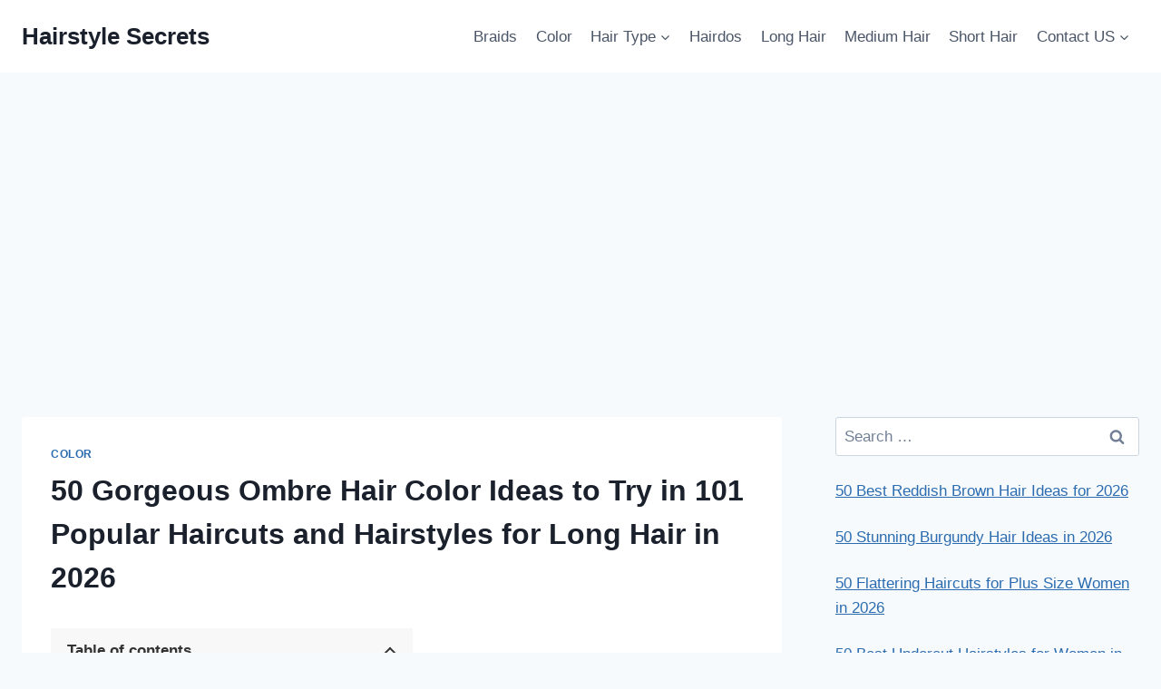

--- FILE ---
content_type: text/html; charset=UTF-8
request_url: https://hairstylesecrets.com/ombre-hair/
body_size: 61098
content:
<!doctype html>
<html lang="en-US" class="no-js" itemtype="https://schema.org/Blog" itemscope>
<head>
	<meta charset="UTF-8">
	<meta name="viewport" content="width=device-width, initial-scale=1, minimum-scale=1">
	<meta name='robots' content='index, follow, max-snippet:-1, max-image-preview:large, max-video-preview:-1' />

	<!-- This site is optimized with the Yoast SEO plugin v26.7 - https://yoast.com/wordpress/plugins/seo/ -->
	<title>50 Best Ombre Hair Color Ideas to Try in 2024 (With Great Hairstyles)</title>
	<meta name="description" content="Scroll through various ombre hair color ideas styled with great colors like blonde, green, almond, blue, purple, brown, red, pink, and rose." />
	<link rel="canonical" href="https://hairstylesecrets.com/ombre-hair/" />
	<meta property="og:locale" content="en_US" />
	<meta property="og:type" content="article" />
	<meta property="og:title" content="50 Best Ombre Hair Color Ideas to Try in 2024 (With Great Hairstyles)" />
	<meta property="og:description" content="Scroll through various ombre hair color ideas styled with great colors like blonde, green, almond, blue, purple, brown, red, pink, and rose." />
	<meta property="og:url" content="https://hairstylesecrets.com/ombre-hair/" />
	<meta property="og:site_name" content="Hairstyle Secrets" />
	<meta property="article:published_time" content="2023-07-24T13:30:47+00:00" />
	<meta property="article:modified_time" content="2024-11-07T21:22:02+00:00" />
	<meta property="og:image" content="https://hairstylesecretscom.b-cdn.net/wp-content/uploads/2022/05/50-Best-Ombre-Hair-Ideas-in-2022.jpg" />
	<meta property="og:image:width" content="600" />
	<meta property="og:image:height" content="600" />
	<meta property="og:image:type" content="image/jpeg" />
	<meta name="author" content="Stefka Popa" />
	<meta name="twitter:card" content="summary_large_image" />
	<meta name="twitter:label1" content="Written by" />
	<meta name="twitter:data1" content="Stefka Popa" />
	<meta name="twitter:label2" content="Est. reading time" />
	<meta name="twitter:data2" content="19 minutes" />
	<script type="application/ld+json" class="yoast-schema-graph">{"@context":"https://schema.org","@graph":[{"@type":"Article","@id":"https://hairstylesecrets.com/ombre-hair/#article","isPartOf":{"@id":"https://hairstylesecrets.com/ombre-hair/"},"author":{"name":"Stefka Popa","@id":"https://hairstylesecrets.com/#/schema/person/3d8fc75ab448ada1f3be108c43049bae"},"headline":"50 Gorgeous Ombre Hair Color Ideas to Try in 101 Popular Haircuts and Hairstyles for Long Hair in 2026","datePublished":"2023-07-24T13:30:47+00:00","dateModified":"2024-11-07T21:22:02+00:00","mainEntityOfPage":{"@id":"https://hairstylesecrets.com/ombre-hair/"},"wordCount":2037,"image":{"@id":"https://hairstylesecrets.com/ombre-hair/#primaryimage"},"thumbnailUrl":"https://hairstylesecretscom.b-cdn.net/wp-content/uploads/2022/05/50-Best-Ombre-Hair-Ideas-in-2022.jpg","articleSection":["Color"],"inLanguage":"en-US"},{"@type":"WebPage","@id":"https://hairstylesecrets.com/ombre-hair/","url":"https://hairstylesecrets.com/ombre-hair/","name":"50 Best Ombre Hair Color Ideas to Try in 2024 (With Great Hairstyles)","isPartOf":{"@id":"https://hairstylesecrets.com/#website"},"primaryImageOfPage":{"@id":"https://hairstylesecrets.com/ombre-hair/#primaryimage"},"image":{"@id":"https://hairstylesecrets.com/ombre-hair/#primaryimage"},"thumbnailUrl":"https://hairstylesecretscom.b-cdn.net/wp-content/uploads/2022/05/50-Best-Ombre-Hair-Ideas-in-2022.jpg","datePublished":"2023-07-24T13:30:47+00:00","dateModified":"2024-11-07T21:22:02+00:00","author":{"@id":"https://hairstylesecrets.com/#/schema/person/3d8fc75ab448ada1f3be108c43049bae"},"description":"Scroll through various ombre hair color ideas styled with great colors like blonde, green, almond, blue, purple, brown, red, pink, and rose.","breadcrumb":{"@id":"https://hairstylesecrets.com/ombre-hair/#breadcrumb"},"inLanguage":"en-US","potentialAction":[{"@type":"ReadAction","target":["https://hairstylesecrets.com/ombre-hair/"]}]},{"@type":"ImageObject","inLanguage":"en-US","@id":"https://hairstylesecrets.com/ombre-hair/#primaryimage","url":"https://hairstylesecretscom.b-cdn.net/wp-content/uploads/2022/05/50-Best-Ombre-Hair-Ideas-in-2022.jpg","contentUrl":"https://hairstylesecretscom.b-cdn.net/wp-content/uploads/2022/05/50-Best-Ombre-Hair-Ideas-in-2022.jpg","width":600,"height":600,"caption":"50 Best Ombre Hair Ideas in 2022 - a woman wearing a dress"},{"@type":"BreadcrumbList","@id":"https://hairstylesecrets.com/ombre-hair/#breadcrumb","itemListElement":[{"@type":"ListItem","position":1,"name":"Home","item":"https://hairstylesecrets.com/"},{"@type":"ListItem","position":2,"name":"Color","item":"https://hairstylesecrets.com/hair-color-ideas/"},{"@type":"ListItem","position":3,"name":"50 Gorgeous Ombre Hair Color Ideas to Try in 2024"}]},{"@type":"WebSite","@id":"https://hairstylesecrets.com/#website","url":"https://hairstylesecrets.com/","name":"Hairstyle Secrets","description":"Hairstyle Secrets for Fabulous Women","potentialAction":[{"@type":"SearchAction","target":{"@type":"EntryPoint","urlTemplate":"https://hairstylesecrets.com/?s={search_term_string}"},"query-input":{"@type":"PropertyValueSpecification","valueRequired":true,"valueName":"search_term_string"}}],"inLanguage":"en-US"},{"@type":"Person","@id":"https://hairstylesecrets.com/#/schema/person/3d8fc75ab448ada1f3be108c43049bae","name":"Stefka Popa","image":{"@type":"ImageObject","inLanguage":"en-US","@id":"https://hairstylesecrets.com/#/schema/person/image/","url":"https://secure.gravatar.com/avatar/f97ec6107a29f202d69087d1ba8fa5ada36f723b085fecf8831d347575f9f554?s=96&d=mm&r=g","contentUrl":"https://secure.gravatar.com/avatar/f97ec6107a29f202d69087d1ba8fa5ada36f723b085fecf8831d347575f9f554?s=96&d=mm&r=g","caption":"Stefka Popa"},"description":"Bad Hair days are what inspire me to write about hairstyles all around the world on a daily basis and I think life isn't perfect but your hair can be! I also believe that we should be happy with what we have which means stop wishing for curls when your hair is straight and vice versa! The only hair color, except the natural one, I ever tried is fluorescent green!"}]}</script>
	<!-- / Yoast SEO plugin. -->


<meta name="description" content="Scroll through various ombre hair color ideas styled with great colors like blonde, green, almond, blue, purple, brown, red, pink, and rose.">
<meta name="robots" content="index, follow, max-snippet:-1, max-image-preview:large, max-video-preview:-1">
<link rel="canonical" href="https://hairstylesecrets.com/ombre-hair/">
<link rel='dns-prefetch' href='//hcaptcha.com' />
<link rel="alternate" type="application/rss+xml" title="Hairstyle Secrets &raquo; Feed" href="https://hairstylesecrets.com/feed/" />
<link rel="alternate" type="application/rss+xml" title="Hairstyle Secrets &raquo; Comments Feed" href="https://hairstylesecrets.com/comments/feed/" />
			<script>document.documentElement.classList.remove( 'no-js' );</script>
			<link rel="alternate" title="oEmbed (JSON)" type="application/json+oembed" href="https://hairstylesecrets.com/wp-json/oembed/1.0/embed?url=https%3A%2F%2Fhairstylesecrets.com%2Fombre-hair%2F" />
<link rel="alternate" title="oEmbed (XML)" type="text/xml+oembed" href="https://hairstylesecrets.com/wp-json/oembed/1.0/embed?url=https%3A%2F%2Fhairstylesecrets.com%2Fombre-hair%2F&#038;format=xml" />
<style id='wp-img-auto-sizes-contain-inline-css'>
img:is([sizes=auto i],[sizes^="auto," i]){contain-intrinsic-size:3000px 1500px}
/*# sourceURL=wp-img-auto-sizes-contain-inline-css */
</style>
<style id='wp-emoji-styles-inline-css'>

	img.wp-smiley, img.emoji {
		display: inline !important;
		border: none !important;
		box-shadow: none !important;
		height: 1em !important;
		width: 1em !important;
		margin: 0 0.07em !important;
		vertical-align: -0.1em !important;
		background: none !important;
		padding: 0 !important;
	}
/*# sourceURL=wp-emoji-styles-inline-css */
</style>
<style id='wp-block-library-inline-css'>
:root{--wp-block-synced-color:#7a00df;--wp-block-synced-color--rgb:122,0,223;--wp-bound-block-color:var(--wp-block-synced-color);--wp-editor-canvas-background:#ddd;--wp-admin-theme-color:#007cba;--wp-admin-theme-color--rgb:0,124,186;--wp-admin-theme-color-darker-10:#006ba1;--wp-admin-theme-color-darker-10--rgb:0,107,160.5;--wp-admin-theme-color-darker-20:#005a87;--wp-admin-theme-color-darker-20--rgb:0,90,135;--wp-admin-border-width-focus:2px}@media (min-resolution:192dpi){:root{--wp-admin-border-width-focus:1.5px}}.wp-element-button{cursor:pointer}:root .has-very-light-gray-background-color{background-color:#eee}:root .has-very-dark-gray-background-color{background-color:#313131}:root .has-very-light-gray-color{color:#eee}:root .has-very-dark-gray-color{color:#313131}:root .has-vivid-green-cyan-to-vivid-cyan-blue-gradient-background{background:linear-gradient(135deg,#00d084,#0693e3)}:root .has-purple-crush-gradient-background{background:linear-gradient(135deg,#34e2e4,#4721fb 50%,#ab1dfe)}:root .has-hazy-dawn-gradient-background{background:linear-gradient(135deg,#faaca8,#dad0ec)}:root .has-subdued-olive-gradient-background{background:linear-gradient(135deg,#fafae1,#67a671)}:root .has-atomic-cream-gradient-background{background:linear-gradient(135deg,#fdd79a,#004a59)}:root .has-nightshade-gradient-background{background:linear-gradient(135deg,#330968,#31cdcf)}:root .has-midnight-gradient-background{background:linear-gradient(135deg,#020381,#2874fc)}:root{--wp--preset--font-size--normal:16px;--wp--preset--font-size--huge:42px}.has-regular-font-size{font-size:1em}.has-larger-font-size{font-size:2.625em}.has-normal-font-size{font-size:var(--wp--preset--font-size--normal)}.has-huge-font-size{font-size:var(--wp--preset--font-size--huge)}.has-text-align-center{text-align:center}.has-text-align-left{text-align:left}.has-text-align-right{text-align:right}.has-fit-text{white-space:nowrap!important}#end-resizable-editor-section{display:none}.aligncenter{clear:both}.items-justified-left{justify-content:flex-start}.items-justified-center{justify-content:center}.items-justified-right{justify-content:flex-end}.items-justified-space-between{justify-content:space-between}.screen-reader-text{border:0;clip-path:inset(50%);height:1px;margin:-1px;overflow:hidden;padding:0;position:absolute;width:1px;word-wrap:normal!important}.screen-reader-text:focus{background-color:#ddd;clip-path:none;color:#444;display:block;font-size:1em;height:auto;left:5px;line-height:normal;padding:15px 23px 14px;text-decoration:none;top:5px;width:auto;z-index:100000}html :where(.has-border-color){border-style:solid}html :where([style*=border-top-color]){border-top-style:solid}html :where([style*=border-right-color]){border-right-style:solid}html :where([style*=border-bottom-color]){border-bottom-style:solid}html :where([style*=border-left-color]){border-left-style:solid}html :where([style*=border-width]){border-style:solid}html :where([style*=border-top-width]){border-top-style:solid}html :where([style*=border-right-width]){border-right-style:solid}html :where([style*=border-bottom-width]){border-bottom-style:solid}html :where([style*=border-left-width]){border-left-style:solid}html :where(img[class*=wp-image-]){height:auto;max-width:100%}:where(figure){margin:0 0 1em}html :where(.is-position-sticky){--wp-admin--admin-bar--position-offset:var(--wp-admin--admin-bar--height,0px)}@media screen and (max-width:600px){html :where(.is-position-sticky){--wp-admin--admin-bar--position-offset:0px}}

/*# sourceURL=wp-block-library-inline-css */
</style><style id='wp-block-heading-inline-css'>
h1:where(.wp-block-heading).has-background,h2:where(.wp-block-heading).has-background,h3:where(.wp-block-heading).has-background,h4:where(.wp-block-heading).has-background,h5:where(.wp-block-heading).has-background,h6:where(.wp-block-heading).has-background{padding:1.25em 2.375em}h1.has-text-align-left[style*=writing-mode]:where([style*=vertical-lr]),h1.has-text-align-right[style*=writing-mode]:where([style*=vertical-rl]),h2.has-text-align-left[style*=writing-mode]:where([style*=vertical-lr]),h2.has-text-align-right[style*=writing-mode]:where([style*=vertical-rl]),h3.has-text-align-left[style*=writing-mode]:where([style*=vertical-lr]),h3.has-text-align-right[style*=writing-mode]:where([style*=vertical-rl]),h4.has-text-align-left[style*=writing-mode]:where([style*=vertical-lr]),h4.has-text-align-right[style*=writing-mode]:where([style*=vertical-rl]),h5.has-text-align-left[style*=writing-mode]:where([style*=vertical-lr]),h5.has-text-align-right[style*=writing-mode]:where([style*=vertical-rl]),h6.has-text-align-left[style*=writing-mode]:where([style*=vertical-lr]),h6.has-text-align-right[style*=writing-mode]:where([style*=vertical-rl]){rotate:180deg}
/*# sourceURL=https://hairstylesecrets.com/wp-includes/blocks/heading/style.min.css */
</style>
<style id='wp-block-image-inline-css'>
.wp-block-image>a,.wp-block-image>figure>a{display:inline-block}.wp-block-image img{box-sizing:border-box;height:auto;max-width:100%;vertical-align:bottom}@media not (prefers-reduced-motion){.wp-block-image img.hide{visibility:hidden}.wp-block-image img.show{animation:show-content-image .4s}}.wp-block-image[style*=border-radius] img,.wp-block-image[style*=border-radius]>a{border-radius:inherit}.wp-block-image.has-custom-border img{box-sizing:border-box}.wp-block-image.aligncenter{text-align:center}.wp-block-image.alignfull>a,.wp-block-image.alignwide>a{width:100%}.wp-block-image.alignfull img,.wp-block-image.alignwide img{height:auto;width:100%}.wp-block-image .aligncenter,.wp-block-image .alignleft,.wp-block-image .alignright,.wp-block-image.aligncenter,.wp-block-image.alignleft,.wp-block-image.alignright{display:table}.wp-block-image .aligncenter>figcaption,.wp-block-image .alignleft>figcaption,.wp-block-image .alignright>figcaption,.wp-block-image.aligncenter>figcaption,.wp-block-image.alignleft>figcaption,.wp-block-image.alignright>figcaption{caption-side:bottom;display:table-caption}.wp-block-image .alignleft{float:left;margin:.5em 1em .5em 0}.wp-block-image .alignright{float:right;margin:.5em 0 .5em 1em}.wp-block-image .aligncenter{margin-left:auto;margin-right:auto}.wp-block-image :where(figcaption){margin-bottom:1em;margin-top:.5em}.wp-block-image.is-style-circle-mask img{border-radius:9999px}@supports ((-webkit-mask-image:none) or (mask-image:none)) or (-webkit-mask-image:none){.wp-block-image.is-style-circle-mask img{border-radius:0;-webkit-mask-image:url('data:image/svg+xml;utf8,<svg viewBox="0 0 100 100" xmlns="http://www.w3.org/2000/svg"><circle cx="50" cy="50" r="50"/></svg>');mask-image:url('data:image/svg+xml;utf8,<svg viewBox="0 0 100 100" xmlns="http://www.w3.org/2000/svg"><circle cx="50" cy="50" r="50"/></svg>');mask-mode:alpha;-webkit-mask-position:center;mask-position:center;-webkit-mask-repeat:no-repeat;mask-repeat:no-repeat;-webkit-mask-size:contain;mask-size:contain}}:root :where(.wp-block-image.is-style-rounded img,.wp-block-image .is-style-rounded img){border-radius:9999px}.wp-block-image figure{margin:0}.wp-lightbox-container{display:flex;flex-direction:column;position:relative}.wp-lightbox-container img{cursor:zoom-in}.wp-lightbox-container img:hover+button{opacity:1}.wp-lightbox-container button{align-items:center;backdrop-filter:blur(16px) saturate(180%);background-color:#5a5a5a40;border:none;border-radius:4px;cursor:zoom-in;display:flex;height:20px;justify-content:center;opacity:0;padding:0;position:absolute;right:16px;text-align:center;top:16px;width:20px;z-index:100}@media not (prefers-reduced-motion){.wp-lightbox-container button{transition:opacity .2s ease}}.wp-lightbox-container button:focus-visible{outline:3px auto #5a5a5a40;outline:3px auto -webkit-focus-ring-color;outline-offset:3px}.wp-lightbox-container button:hover{cursor:pointer;opacity:1}.wp-lightbox-container button:focus{opacity:1}.wp-lightbox-container button:focus,.wp-lightbox-container button:hover,.wp-lightbox-container button:not(:hover):not(:active):not(.has-background){background-color:#5a5a5a40;border:none}.wp-lightbox-overlay{box-sizing:border-box;cursor:zoom-out;height:100vh;left:0;overflow:hidden;position:fixed;top:0;visibility:hidden;width:100%;z-index:100000}.wp-lightbox-overlay .close-button{align-items:center;cursor:pointer;display:flex;justify-content:center;min-height:40px;min-width:40px;padding:0;position:absolute;right:calc(env(safe-area-inset-right) + 16px);top:calc(env(safe-area-inset-top) + 16px);z-index:5000000}.wp-lightbox-overlay .close-button:focus,.wp-lightbox-overlay .close-button:hover,.wp-lightbox-overlay .close-button:not(:hover):not(:active):not(.has-background){background:none;border:none}.wp-lightbox-overlay .lightbox-image-container{height:var(--wp--lightbox-container-height);left:50%;overflow:hidden;position:absolute;top:50%;transform:translate(-50%,-50%);transform-origin:top left;width:var(--wp--lightbox-container-width);z-index:9999999999}.wp-lightbox-overlay .wp-block-image{align-items:center;box-sizing:border-box;display:flex;height:100%;justify-content:center;margin:0;position:relative;transform-origin:0 0;width:100%;z-index:3000000}.wp-lightbox-overlay .wp-block-image img{height:var(--wp--lightbox-image-height);min-height:var(--wp--lightbox-image-height);min-width:var(--wp--lightbox-image-width);width:var(--wp--lightbox-image-width)}.wp-lightbox-overlay .wp-block-image figcaption{display:none}.wp-lightbox-overlay button{background:none;border:none}.wp-lightbox-overlay .scrim{background-color:#fff;height:100%;opacity:.9;position:absolute;width:100%;z-index:2000000}.wp-lightbox-overlay.active{visibility:visible}@media not (prefers-reduced-motion){.wp-lightbox-overlay.active{animation:turn-on-visibility .25s both}.wp-lightbox-overlay.active img{animation:turn-on-visibility .35s both}.wp-lightbox-overlay.show-closing-animation:not(.active){animation:turn-off-visibility .35s both}.wp-lightbox-overlay.show-closing-animation:not(.active) img{animation:turn-off-visibility .25s both}.wp-lightbox-overlay.zoom.active{animation:none;opacity:1;visibility:visible}.wp-lightbox-overlay.zoom.active .lightbox-image-container{animation:lightbox-zoom-in .4s}.wp-lightbox-overlay.zoom.active .lightbox-image-container img{animation:none}.wp-lightbox-overlay.zoom.active .scrim{animation:turn-on-visibility .4s forwards}.wp-lightbox-overlay.zoom.show-closing-animation:not(.active){animation:none}.wp-lightbox-overlay.zoom.show-closing-animation:not(.active) .lightbox-image-container{animation:lightbox-zoom-out .4s}.wp-lightbox-overlay.zoom.show-closing-animation:not(.active) .lightbox-image-container img{animation:none}.wp-lightbox-overlay.zoom.show-closing-animation:not(.active) .scrim{animation:turn-off-visibility .4s forwards}}@keyframes show-content-image{0%{visibility:hidden}99%{visibility:hidden}to{visibility:visible}}@keyframes turn-on-visibility{0%{opacity:0}to{opacity:1}}@keyframes turn-off-visibility{0%{opacity:1;visibility:visible}99%{opacity:0;visibility:visible}to{opacity:0;visibility:hidden}}@keyframes lightbox-zoom-in{0%{transform:translate(calc((-100vw + var(--wp--lightbox-scrollbar-width))/2 + var(--wp--lightbox-initial-left-position)),calc(-50vh + var(--wp--lightbox-initial-top-position))) scale(var(--wp--lightbox-scale))}to{transform:translate(-50%,-50%) scale(1)}}@keyframes lightbox-zoom-out{0%{transform:translate(-50%,-50%) scale(1);visibility:visible}99%{visibility:visible}to{transform:translate(calc((-100vw + var(--wp--lightbox-scrollbar-width))/2 + var(--wp--lightbox-initial-left-position)),calc(-50vh + var(--wp--lightbox-initial-top-position))) scale(var(--wp--lightbox-scale));visibility:hidden}}
/*# sourceURL=https://hairstylesecrets.com/wp-includes/blocks/image/style.min.css */
</style>
<style id='wp-block-latest-posts-inline-css'>
.wp-block-latest-posts{box-sizing:border-box}.wp-block-latest-posts.alignleft{margin-right:2em}.wp-block-latest-posts.alignright{margin-left:2em}.wp-block-latest-posts.wp-block-latest-posts__list{list-style:none}.wp-block-latest-posts.wp-block-latest-posts__list li{clear:both;overflow-wrap:break-word}.wp-block-latest-posts.is-grid{display:flex;flex-wrap:wrap}.wp-block-latest-posts.is-grid li{margin:0 1.25em 1.25em 0;width:100%}@media (min-width:600px){.wp-block-latest-posts.columns-2 li{width:calc(50% - .625em)}.wp-block-latest-posts.columns-2 li:nth-child(2n){margin-right:0}.wp-block-latest-posts.columns-3 li{width:calc(33.33333% - .83333em)}.wp-block-latest-posts.columns-3 li:nth-child(3n){margin-right:0}.wp-block-latest-posts.columns-4 li{width:calc(25% - .9375em)}.wp-block-latest-posts.columns-4 li:nth-child(4n){margin-right:0}.wp-block-latest-posts.columns-5 li{width:calc(20% - 1em)}.wp-block-latest-posts.columns-5 li:nth-child(5n){margin-right:0}.wp-block-latest-posts.columns-6 li{width:calc(16.66667% - 1.04167em)}.wp-block-latest-posts.columns-6 li:nth-child(6n){margin-right:0}}:root :where(.wp-block-latest-posts.is-grid){padding:0}:root :where(.wp-block-latest-posts.wp-block-latest-posts__list){padding-left:0}.wp-block-latest-posts__post-author,.wp-block-latest-posts__post-date{display:block;font-size:.8125em}.wp-block-latest-posts__post-excerpt,.wp-block-latest-posts__post-full-content{margin-bottom:1em;margin-top:.5em}.wp-block-latest-posts__featured-image a{display:inline-block}.wp-block-latest-posts__featured-image img{height:auto;max-width:100%;width:auto}.wp-block-latest-posts__featured-image.alignleft{float:left;margin-right:1em}.wp-block-latest-posts__featured-image.alignright{float:right;margin-left:1em}.wp-block-latest-posts__featured-image.aligncenter{margin-bottom:1em;text-align:center}
/*# sourceURL=https://hairstylesecrets.com/wp-includes/blocks/latest-posts/style.min.css */
</style>
<style id='wp-block-paragraph-inline-css'>
.is-small-text{font-size:.875em}.is-regular-text{font-size:1em}.is-large-text{font-size:2.25em}.is-larger-text{font-size:3em}.has-drop-cap:not(:focus):first-letter{float:left;font-size:8.4em;font-style:normal;font-weight:100;line-height:.68;margin:.05em .1em 0 0;text-transform:uppercase}body.rtl .has-drop-cap:not(:focus):first-letter{float:none;margin-left:.1em}p.has-drop-cap.has-background{overflow:hidden}:root :where(p.has-background){padding:1.25em 2.375em}:where(p.has-text-color:not(.has-link-color)) a{color:inherit}p.has-text-align-left[style*="writing-mode:vertical-lr"],p.has-text-align-right[style*="writing-mode:vertical-rl"]{rotate:180deg}
/*# sourceURL=https://hairstylesecrets.com/wp-includes/blocks/paragraph/style.min.css */
</style>
<style id='global-styles-inline-css'>
:root{--wp--preset--aspect-ratio--square: 1;--wp--preset--aspect-ratio--4-3: 4/3;--wp--preset--aspect-ratio--3-4: 3/4;--wp--preset--aspect-ratio--3-2: 3/2;--wp--preset--aspect-ratio--2-3: 2/3;--wp--preset--aspect-ratio--16-9: 16/9;--wp--preset--aspect-ratio--9-16: 9/16;--wp--preset--color--black: #000000;--wp--preset--color--cyan-bluish-gray: #abb8c3;--wp--preset--color--white: #ffffff;--wp--preset--color--pale-pink: #f78da7;--wp--preset--color--vivid-red: #cf2e2e;--wp--preset--color--luminous-vivid-orange: #ff6900;--wp--preset--color--luminous-vivid-amber: #fcb900;--wp--preset--color--light-green-cyan: #7bdcb5;--wp--preset--color--vivid-green-cyan: #00d084;--wp--preset--color--pale-cyan-blue: #8ed1fc;--wp--preset--color--vivid-cyan-blue: #0693e3;--wp--preset--color--vivid-purple: #9b51e0;--wp--preset--color--theme-palette-1: var(--global-palette1);--wp--preset--color--theme-palette-2: var(--global-palette2);--wp--preset--color--theme-palette-3: var(--global-palette3);--wp--preset--color--theme-palette-4: var(--global-palette4);--wp--preset--color--theme-palette-5: var(--global-palette5);--wp--preset--color--theme-palette-6: var(--global-palette6);--wp--preset--color--theme-palette-7: var(--global-palette7);--wp--preset--color--theme-palette-8: var(--global-palette8);--wp--preset--color--theme-palette-9: var(--global-palette9);--wp--preset--color--theme-palette-10: var(--global-palette10);--wp--preset--color--theme-palette-11: var(--global-palette11);--wp--preset--color--theme-palette-12: var(--global-palette12);--wp--preset--color--theme-palette-13: var(--global-palette13);--wp--preset--color--theme-palette-14: var(--global-palette14);--wp--preset--color--theme-palette-15: var(--global-palette15);--wp--preset--gradient--vivid-cyan-blue-to-vivid-purple: linear-gradient(135deg,rgb(6,147,227) 0%,rgb(155,81,224) 100%);--wp--preset--gradient--light-green-cyan-to-vivid-green-cyan: linear-gradient(135deg,rgb(122,220,180) 0%,rgb(0,208,130) 100%);--wp--preset--gradient--luminous-vivid-amber-to-luminous-vivid-orange: linear-gradient(135deg,rgb(252,185,0) 0%,rgb(255,105,0) 100%);--wp--preset--gradient--luminous-vivid-orange-to-vivid-red: linear-gradient(135deg,rgb(255,105,0) 0%,rgb(207,46,46) 100%);--wp--preset--gradient--very-light-gray-to-cyan-bluish-gray: linear-gradient(135deg,rgb(238,238,238) 0%,rgb(169,184,195) 100%);--wp--preset--gradient--cool-to-warm-spectrum: linear-gradient(135deg,rgb(74,234,220) 0%,rgb(151,120,209) 20%,rgb(207,42,186) 40%,rgb(238,44,130) 60%,rgb(251,105,98) 80%,rgb(254,248,76) 100%);--wp--preset--gradient--blush-light-purple: linear-gradient(135deg,rgb(255,206,236) 0%,rgb(152,150,240) 100%);--wp--preset--gradient--blush-bordeaux: linear-gradient(135deg,rgb(254,205,165) 0%,rgb(254,45,45) 50%,rgb(107,0,62) 100%);--wp--preset--gradient--luminous-dusk: linear-gradient(135deg,rgb(255,203,112) 0%,rgb(199,81,192) 50%,rgb(65,88,208) 100%);--wp--preset--gradient--pale-ocean: linear-gradient(135deg,rgb(255,245,203) 0%,rgb(182,227,212) 50%,rgb(51,167,181) 100%);--wp--preset--gradient--electric-grass: linear-gradient(135deg,rgb(202,248,128) 0%,rgb(113,206,126) 100%);--wp--preset--gradient--midnight: linear-gradient(135deg,rgb(2,3,129) 0%,rgb(40,116,252) 100%);--wp--preset--font-size--small: var(--global-font-size-small);--wp--preset--font-size--medium: var(--global-font-size-medium);--wp--preset--font-size--large: var(--global-font-size-large);--wp--preset--font-size--x-large: 42px;--wp--preset--font-size--larger: var(--global-font-size-larger);--wp--preset--font-size--xxlarge: var(--global-font-size-xxlarge);--wp--preset--spacing--20: 0.44rem;--wp--preset--spacing--30: 0.67rem;--wp--preset--spacing--40: 1rem;--wp--preset--spacing--50: 1.5rem;--wp--preset--spacing--60: 2.25rem;--wp--preset--spacing--70: 3.38rem;--wp--preset--spacing--80: 5.06rem;--wp--preset--shadow--natural: 6px 6px 9px rgba(0, 0, 0, 0.2);--wp--preset--shadow--deep: 12px 12px 50px rgba(0, 0, 0, 0.4);--wp--preset--shadow--sharp: 6px 6px 0px rgba(0, 0, 0, 0.2);--wp--preset--shadow--outlined: 6px 6px 0px -3px rgb(255, 255, 255), 6px 6px rgb(0, 0, 0);--wp--preset--shadow--crisp: 6px 6px 0px rgb(0, 0, 0);}:where(.is-layout-flex){gap: 0.5em;}:where(.is-layout-grid){gap: 0.5em;}body .is-layout-flex{display: flex;}.is-layout-flex{flex-wrap: wrap;align-items: center;}.is-layout-flex > :is(*, div){margin: 0;}body .is-layout-grid{display: grid;}.is-layout-grid > :is(*, div){margin: 0;}:where(.wp-block-columns.is-layout-flex){gap: 2em;}:where(.wp-block-columns.is-layout-grid){gap: 2em;}:where(.wp-block-post-template.is-layout-flex){gap: 1.25em;}:where(.wp-block-post-template.is-layout-grid){gap: 1.25em;}.has-black-color{color: var(--wp--preset--color--black) !important;}.has-cyan-bluish-gray-color{color: var(--wp--preset--color--cyan-bluish-gray) !important;}.has-white-color{color: var(--wp--preset--color--white) !important;}.has-pale-pink-color{color: var(--wp--preset--color--pale-pink) !important;}.has-vivid-red-color{color: var(--wp--preset--color--vivid-red) !important;}.has-luminous-vivid-orange-color{color: var(--wp--preset--color--luminous-vivid-orange) !important;}.has-luminous-vivid-amber-color{color: var(--wp--preset--color--luminous-vivid-amber) !important;}.has-light-green-cyan-color{color: var(--wp--preset--color--light-green-cyan) !important;}.has-vivid-green-cyan-color{color: var(--wp--preset--color--vivid-green-cyan) !important;}.has-pale-cyan-blue-color{color: var(--wp--preset--color--pale-cyan-blue) !important;}.has-vivid-cyan-blue-color{color: var(--wp--preset--color--vivid-cyan-blue) !important;}.has-vivid-purple-color{color: var(--wp--preset--color--vivid-purple) !important;}.has-black-background-color{background-color: var(--wp--preset--color--black) !important;}.has-cyan-bluish-gray-background-color{background-color: var(--wp--preset--color--cyan-bluish-gray) !important;}.has-white-background-color{background-color: var(--wp--preset--color--white) !important;}.has-pale-pink-background-color{background-color: var(--wp--preset--color--pale-pink) !important;}.has-vivid-red-background-color{background-color: var(--wp--preset--color--vivid-red) !important;}.has-luminous-vivid-orange-background-color{background-color: var(--wp--preset--color--luminous-vivid-orange) !important;}.has-luminous-vivid-amber-background-color{background-color: var(--wp--preset--color--luminous-vivid-amber) !important;}.has-light-green-cyan-background-color{background-color: var(--wp--preset--color--light-green-cyan) !important;}.has-vivid-green-cyan-background-color{background-color: var(--wp--preset--color--vivid-green-cyan) !important;}.has-pale-cyan-blue-background-color{background-color: var(--wp--preset--color--pale-cyan-blue) !important;}.has-vivid-cyan-blue-background-color{background-color: var(--wp--preset--color--vivid-cyan-blue) !important;}.has-vivid-purple-background-color{background-color: var(--wp--preset--color--vivid-purple) !important;}.has-black-border-color{border-color: var(--wp--preset--color--black) !important;}.has-cyan-bluish-gray-border-color{border-color: var(--wp--preset--color--cyan-bluish-gray) !important;}.has-white-border-color{border-color: var(--wp--preset--color--white) !important;}.has-pale-pink-border-color{border-color: var(--wp--preset--color--pale-pink) !important;}.has-vivid-red-border-color{border-color: var(--wp--preset--color--vivid-red) !important;}.has-luminous-vivid-orange-border-color{border-color: var(--wp--preset--color--luminous-vivid-orange) !important;}.has-luminous-vivid-amber-border-color{border-color: var(--wp--preset--color--luminous-vivid-amber) !important;}.has-light-green-cyan-border-color{border-color: var(--wp--preset--color--light-green-cyan) !important;}.has-vivid-green-cyan-border-color{border-color: var(--wp--preset--color--vivid-green-cyan) !important;}.has-pale-cyan-blue-border-color{border-color: var(--wp--preset--color--pale-cyan-blue) !important;}.has-vivid-cyan-blue-border-color{border-color: var(--wp--preset--color--vivid-cyan-blue) !important;}.has-vivid-purple-border-color{border-color: var(--wp--preset--color--vivid-purple) !important;}.has-vivid-cyan-blue-to-vivid-purple-gradient-background{background: var(--wp--preset--gradient--vivid-cyan-blue-to-vivid-purple) !important;}.has-light-green-cyan-to-vivid-green-cyan-gradient-background{background: var(--wp--preset--gradient--light-green-cyan-to-vivid-green-cyan) !important;}.has-luminous-vivid-amber-to-luminous-vivid-orange-gradient-background{background: var(--wp--preset--gradient--luminous-vivid-amber-to-luminous-vivid-orange) !important;}.has-luminous-vivid-orange-to-vivid-red-gradient-background{background: var(--wp--preset--gradient--luminous-vivid-orange-to-vivid-red) !important;}.has-very-light-gray-to-cyan-bluish-gray-gradient-background{background: var(--wp--preset--gradient--very-light-gray-to-cyan-bluish-gray) !important;}.has-cool-to-warm-spectrum-gradient-background{background: var(--wp--preset--gradient--cool-to-warm-spectrum) !important;}.has-blush-light-purple-gradient-background{background: var(--wp--preset--gradient--blush-light-purple) !important;}.has-blush-bordeaux-gradient-background{background: var(--wp--preset--gradient--blush-bordeaux) !important;}.has-luminous-dusk-gradient-background{background: var(--wp--preset--gradient--luminous-dusk) !important;}.has-pale-ocean-gradient-background{background: var(--wp--preset--gradient--pale-ocean) !important;}.has-electric-grass-gradient-background{background: var(--wp--preset--gradient--electric-grass) !important;}.has-midnight-gradient-background{background: var(--wp--preset--gradient--midnight) !important;}.has-small-font-size{font-size: var(--wp--preset--font-size--small) !important;}.has-medium-font-size{font-size: var(--wp--preset--font-size--medium) !important;}.has-large-font-size{font-size: var(--wp--preset--font-size--large) !important;}.has-x-large-font-size{font-size: var(--wp--preset--font-size--x-large) !important;}
/*# sourceURL=global-styles-inline-css */
</style>

<style id='classic-theme-styles-inline-css'>
/*! This file is auto-generated */
.wp-block-button__link{color:#fff;background-color:#32373c;border-radius:9999px;box-shadow:none;text-decoration:none;padding:calc(.667em + 2px) calc(1.333em + 2px);font-size:1.125em}.wp-block-file__button{background:#32373c;color:#fff;text-decoration:none}
/*# sourceURL=/wp-includes/css/classic-themes.min.css */
</style>
<link rel='stylesheet' id='wpjoli-joli-tocv2-styles-css' href='https://hairstylesecretscom.b-cdn.net/wp-content/plugins/joli-table-of-contents/assets/public/css/wpjoli-joli-table-of-contents.min.css?ver=2.8.2' media='all' />
<link rel='stylesheet' id='wpjoli-joli-tocv2-theme-basic-light-css' href='https://hairstylesecretscom.b-cdn.net/wp-content/plugins/joli-table-of-contents/assets/public/css/themes/basic-light.min.css?ver=2.8.2' media='all' />
<link rel='stylesheet' id='kadence-global-css' href='https://hairstylesecretscom.b-cdn.net/wp-content/themes/kadence/assets/css/global.min.css?ver=1.4.3' media='all' />
<style id='kadence-global-inline-css'>
/* Kadence Base CSS */
:root{--global-palette1:#2B6CB0;--global-palette2:#215387;--global-palette3:#1A202C;--global-palette4:#2D3748;--global-palette5:#4A5568;--global-palette6:#718096;--global-palette7:#EDF2F7;--global-palette8:#F7FAFC;--global-palette9:#ffffff;--global-palette10:oklch(from var(--global-palette1) calc(l + 0.10 * (1 - l)) calc(c * 1.00) calc(h + 180) / 100%);--global-palette11:#13612e;--global-palette12:#1159af;--global-palette13:#b82105;--global-palette14:#f7630c;--global-palette15:#f5a524;--global-palette9rgb:255, 255, 255;--global-palette-highlight:var(--global-palette1);--global-palette-highlight-alt:var(--global-palette2);--global-palette-highlight-alt2:var(--global-palette9);--global-palette-btn-bg:var(--global-palette1);--global-palette-btn-bg-hover:var(--global-palette2);--global-palette-btn:var(--global-palette9);--global-palette-btn-hover:var(--global-palette9);--global-palette-btn-sec-bg:var(--global-palette7);--global-palette-btn-sec-bg-hover:var(--global-palette2);--global-palette-btn-sec:var(--global-palette3);--global-palette-btn-sec-hover:var(--global-palette9);--global-body-font-family:-apple-system,BlinkMacSystemFont,"Segoe UI",Roboto,Oxygen-Sans,Ubuntu,Cantarell,"Helvetica Neue",sans-serif, "Apple Color Emoji", "Segoe UI Emoji", "Segoe UI Symbol";--global-heading-font-family:inherit;--global-primary-nav-font-family:inherit;--global-fallback-font:sans-serif;--global-display-fallback-font:sans-serif;--global-content-width:2000px;--global-content-wide-width:calc(2000px + 230px);--global-content-narrow-width:842px;--global-content-edge-padding:1.5rem;--global-content-boxed-padding:2rem;--global-calc-content-width:calc(2000px - var(--global-content-edge-padding) - var(--global-content-edge-padding) );--wp--style--global--content-size:var(--global-calc-content-width);}.wp-site-blocks{--global-vw:calc( 100vw - ( 0.5 * var(--scrollbar-offset)));}body{background:var(--global-palette8);}body, input, select, optgroup, textarea{font-weight:400;font-size:17px;line-height:1.6;font-family:var(--global-body-font-family);color:var(--global-palette4);}.content-bg, body.content-style-unboxed .site{background:var(--global-palette9);}h1,h2,h3,h4,h5,h6{font-family:var(--global-heading-font-family);}h1{font-weight:700;font-size:32px;line-height:1.5;color:var(--global-palette3);}h2{font-weight:700;font-size:28px;line-height:1.5;color:var(--global-palette3);}h3{font-weight:700;font-size:24px;line-height:1.5;color:var(--global-palette3);}h4{font-weight:700;font-size:22px;line-height:1.5;color:var(--global-palette4);}h5{font-weight:700;font-size:20px;line-height:1.5;color:var(--global-palette4);}h6{font-weight:700;font-size:18px;line-height:1.5;color:var(--global-palette5);}.entry-hero .kadence-breadcrumbs{max-width:2000px;}.site-container, .site-header-row-layout-contained, .site-footer-row-layout-contained, .entry-hero-layout-contained, .comments-area, .alignfull > .wp-block-cover__inner-container, .alignwide > .wp-block-cover__inner-container{max-width:var(--global-content-width);}.content-width-narrow .content-container.site-container, .content-width-narrow .hero-container.site-container{max-width:var(--global-content-narrow-width);}@media all and (min-width: 2230px){.wp-site-blocks .content-container  .alignwide{margin-left:-115px;margin-right:-115px;width:unset;max-width:unset;}}@media all and (min-width: 1102px){.content-width-narrow .wp-site-blocks .content-container .alignwide{margin-left:-130px;margin-right:-130px;width:unset;max-width:unset;}}.content-style-boxed .wp-site-blocks .entry-content .alignwide{margin-left:calc( -1 * var( --global-content-boxed-padding ) );margin-right:calc( -1 * var( --global-content-boxed-padding ) );}.content-area{margin-top:5rem;margin-bottom:5rem;}@media all and (max-width: 1024px){.content-area{margin-top:3rem;margin-bottom:3rem;}}@media all and (max-width: 767px){.content-area{margin-top:2rem;margin-bottom:2rem;}}@media all and (max-width: 1024px){:root{--global-content-boxed-padding:2rem;}}@media all and (max-width: 767px){:root{--global-content-boxed-padding:1.5rem;}}.entry-content-wrap{padding:2rem;}@media all and (max-width: 1024px){.entry-content-wrap{padding:2rem;}}@media all and (max-width: 767px){.entry-content-wrap{padding:1.5rem;}}.entry.single-entry{box-shadow:0px 15px 15px -10px rgba(0,0,0,0.05);}.entry.loop-entry{box-shadow:0px 15px 15px -10px rgba(0,0,0,0.05);}.loop-entry .entry-content-wrap{padding:2rem;}@media all and (max-width: 1024px){.loop-entry .entry-content-wrap{padding:2rem;}}@media all and (max-width: 767px){.loop-entry .entry-content-wrap{padding:1.5rem;}}.primary-sidebar.widget-area .widget{margin-bottom:1.5em;color:var(--global-palette4);}.primary-sidebar.widget-area .widget-title{font-weight:700;font-size:20px;line-height:1.5;color:var(--global-palette3);}button, .button, .wp-block-button__link, input[type="button"], input[type="reset"], input[type="submit"], .fl-button, .elementor-button-wrapper .elementor-button, .wc-block-components-checkout-place-order-button, .wc-block-cart__submit{box-shadow:0px 0px 0px -7px rgba(0,0,0,0);}button:hover, button:focus, button:active, .button:hover, .button:focus, .button:active, .wp-block-button__link:hover, .wp-block-button__link:focus, .wp-block-button__link:active, input[type="button"]:hover, input[type="button"]:focus, input[type="button"]:active, input[type="reset"]:hover, input[type="reset"]:focus, input[type="reset"]:active, input[type="submit"]:hover, input[type="submit"]:focus, input[type="submit"]:active, .elementor-button-wrapper .elementor-button:hover, .elementor-button-wrapper .elementor-button:focus, .elementor-button-wrapper .elementor-button:active, .wc-block-cart__submit:hover{box-shadow:0px 15px 25px -7px rgba(0,0,0,0.1);}.kb-button.kb-btn-global-outline.kb-btn-global-inherit{padding-top:calc(px - 2px);padding-right:calc(px - 2px);padding-bottom:calc(px - 2px);padding-left:calc(px - 2px);}@media all and (min-width: 1025px){.transparent-header .entry-hero .entry-hero-container-inner{padding-top:80px;}}@media all and (max-width: 1024px){.mobile-transparent-header .entry-hero .entry-hero-container-inner{padding-top:80px;}}@media all and (max-width: 767px){.mobile-transparent-header .entry-hero .entry-hero-container-inner{padding-top:80px;}}#kt-scroll-up-reader, #kt-scroll-up{border-radius:0px 0px 0px 0px;bottom:30px;font-size:1.2em;padding:0.4em 0.4em 0.4em 0.4em;}#kt-scroll-up-reader.scroll-up-side-right, #kt-scroll-up.scroll-up-side-right{right:30px;}#kt-scroll-up-reader.scroll-up-side-left, #kt-scroll-up.scroll-up-side-left{left:30px;}.entry-hero.post-hero-section .entry-header{min-height:200px;}
/* Kadence Header CSS */
@media all and (max-width: 1024px){.mobile-transparent-header #masthead{position:absolute;left:0px;right:0px;z-index:100;}.kadence-scrollbar-fixer.mobile-transparent-header #masthead{right:var(--scrollbar-offset,0);}.mobile-transparent-header #masthead, .mobile-transparent-header .site-top-header-wrap .site-header-row-container-inner, .mobile-transparent-header .site-main-header-wrap .site-header-row-container-inner, .mobile-transparent-header .site-bottom-header-wrap .site-header-row-container-inner{background:transparent;}.site-header-row-tablet-layout-fullwidth, .site-header-row-tablet-layout-standard{padding:0px;}}@media all and (min-width: 1025px){.transparent-header #masthead{position:absolute;left:0px;right:0px;z-index:100;}.transparent-header.kadence-scrollbar-fixer #masthead{right:var(--scrollbar-offset,0);}.transparent-header #masthead, .transparent-header .site-top-header-wrap .site-header-row-container-inner, .transparent-header .site-main-header-wrap .site-header-row-container-inner, .transparent-header .site-bottom-header-wrap .site-header-row-container-inner{background:transparent;}}.site-branding{padding:0px 0px 0px 0px;}.site-branding .site-title{font-weight:700;font-size:26px;line-height:1.2;color:var(--global-palette3);}#masthead, #masthead .kadence-sticky-header.item-is-fixed:not(.item-at-start):not(.site-header-row-container):not(.site-main-header-wrap), #masthead .kadence-sticky-header.item-is-fixed:not(.item-at-start) > .site-header-row-container-inner{background:#ffffff;}.site-main-header-inner-wrap{min-height:80px;}.header-navigation[class*="header-navigation-style-underline"] .header-menu-container.primary-menu-container>ul>li>a:after{width:calc( 100% - 1.2em);}.main-navigation .primary-menu-container > ul > li.menu-item > a{padding-left:calc(1.2em / 2);padding-right:calc(1.2em / 2);padding-top:0.6em;padding-bottom:0.6em;color:var(--global-palette5);}.main-navigation .primary-menu-container > ul > li.menu-item .dropdown-nav-special-toggle{right:calc(1.2em / 2);}.main-navigation .primary-menu-container > ul > li.menu-item > a:hover{color:var(--global-palette-highlight);}.main-navigation .primary-menu-container > ul > li.menu-item.current-menu-item > a{color:var(--global-palette3);}.header-navigation .header-menu-container ul ul.sub-menu, .header-navigation .header-menu-container ul ul.submenu{background:var(--global-palette3);box-shadow:0px 2px 13px 0px rgba(0,0,0,0.1);}.header-navigation .header-menu-container ul ul li.menu-item, .header-menu-container ul.menu > li.kadence-menu-mega-enabled > ul > li.menu-item > a{border-bottom:1px solid rgba(255,255,255,0.1);border-radius:0px 0px 0px 0px;}.header-navigation .header-menu-container ul ul li.menu-item > a{width:200px;padding-top:1em;padding-bottom:1em;color:var(--global-palette8);font-size:12px;}.header-navigation .header-menu-container ul ul li.menu-item > a:hover{color:var(--global-palette9);background:var(--global-palette4);border-radius:0px 0px 0px 0px;}.header-navigation .header-menu-container ul ul li.menu-item.current-menu-item > a{color:var(--global-palette9);background:var(--global-palette4);border-radius:0px 0px 0px 0px;}.mobile-toggle-open-container .menu-toggle-open, .mobile-toggle-open-container .menu-toggle-open:focus{color:var(--global-palette5);padding:0.4em 0.6em 0.4em 0.6em;font-size:14px;}.mobile-toggle-open-container .menu-toggle-open.menu-toggle-style-bordered{border:1px solid currentColor;}.mobile-toggle-open-container .menu-toggle-open .menu-toggle-icon{font-size:20px;}.mobile-toggle-open-container .menu-toggle-open:hover, .mobile-toggle-open-container .menu-toggle-open:focus-visible{color:var(--global-palette-highlight);}.mobile-navigation ul li{font-size:14px;}.mobile-navigation ul li a{padding-top:1em;padding-bottom:1em;}.mobile-navigation ul li > a, .mobile-navigation ul li.menu-item-has-children > .drawer-nav-drop-wrap{color:var(--global-palette8);}.mobile-navigation ul li.current-menu-item > a, .mobile-navigation ul li.current-menu-item.menu-item-has-children > .drawer-nav-drop-wrap{color:var(--global-palette-highlight);}.mobile-navigation ul li.menu-item-has-children .drawer-nav-drop-wrap, .mobile-navigation ul li:not(.menu-item-has-children) a{border-bottom:1px solid rgba(255,255,255,0.1);}.mobile-navigation:not(.drawer-navigation-parent-toggle-true) ul li.menu-item-has-children .drawer-nav-drop-wrap button{border-left:1px solid rgba(255,255,255,0.1);}#mobile-drawer .drawer-header .drawer-toggle{padding:0.6em 0.15em 0.6em 0.15em;font-size:24px;}
/* Kadence Footer CSS */
.site-bottom-footer-inner-wrap{padding-top:30px;padding-bottom:30px;grid-column-gap:30px;}.site-bottom-footer-inner-wrap .widget{margin-bottom:30px;}.site-bottom-footer-inner-wrap .site-footer-section:not(:last-child):after{right:calc(-30px / 2);}
/*# sourceURL=kadence-global-inline-css */
</style>
<link rel='stylesheet' id='kadence-header-css' href='https://hairstylesecretscom.b-cdn.net/wp-content/themes/kadence/assets/css/header.min.css?ver=1.4.3' media='all' />
<link rel='stylesheet' id='kadence-content-css' href='https://hairstylesecretscom.b-cdn.net/wp-content/themes/kadence/assets/css/content.min.css?ver=1.4.3' media='all' />
<link rel='stylesheet' id='kadence-sidebar-css' href='https://hairstylesecretscom.b-cdn.net/wp-content/themes/kadence/assets/css/sidebar.min.css?ver=1.4.3' media='all' />
<link rel='stylesheet' id='kadence-related-posts-css' href='https://hairstylesecretscom.b-cdn.net/wp-content/themes/kadence/assets/css/related-posts.min.css?ver=1.4.3' media='all' />
<link rel='stylesheet' id='kad-splide-css' href='https://hairstylesecretscom.b-cdn.net/wp-content/themes/kadence/assets/css/kadence-splide.min.css?ver=1.4.3' media='all' />
<link rel='stylesheet' id='kadence-footer-css' href='https://hairstylesecretscom.b-cdn.net/wp-content/themes/kadence/assets/css/footer.min.css?ver=1.4.3' media='all' />
<link rel="https://api.w.org/" href="https://hairstylesecrets.com/wp-json/" /><link rel="alternate" title="JSON" type="application/json" href="https://hairstylesecrets.com/wp-json/wp/v2/posts/11999" /><link rel='shortlink' href='https://hairstylesecrets.com/?p=11999' />
<!--<script async src="https://pagead2.googlesyndication.com/pagead/js/adsbygoogle.js?client=ca-pub-6482944586158226" crossorigin="anonymous"></script>-->
<!--
<script async src="https://fundingchoicesmessages.google.com/i/pub-6482944586158226?ers=1" nonce="GdKbdyLbM_Rj3cvQMUOSeQ"></script><script nonce="GdKbdyLbM_Rj3cvQMUOSeQ">(function() {function signalGooglefcPresent() {if (!window.frames['googlefcPresent']) {if (document.body) {const iframe = document.createElement('iframe'); iframe.style = 'width: 0; height: 0; border: none; z-index: -1000; left: -1000px; top: -1000px;'; iframe.style.display = 'none'; iframe.name = 'googlefcPresent'; document.body.appendChild(iframe);} else {setTimeout(signalGooglefcPresent, 0);}}}signalGooglefcPresent();})();</script>->
<style>
.h-captcha{position:relative;display:block;margin-bottom:2rem;padding:0;clear:both}.h-captcha[data-size="normal"]{width:302px;height:76px}.h-captcha[data-size="compact"]{width:158px;height:138px}.h-captcha[data-size="invisible"]{display:none}.h-captcha iframe{z-index:1}.h-captcha::before{content:"";display:block;position:absolute;top:0;left:0;background:url(https://hairstylesecretscom.b-cdn.net/wp-content/plugins/hcaptcha-for-forms-and-more/assets/images/hcaptcha-div-logo.svg) no-repeat;border:1px solid #fff0;border-radius:4px;box-sizing:border-box}.h-captcha::after{content:"The hCaptcha loading is delayed until user interaction.";font-family:-apple-system,system-ui,BlinkMacSystemFont,"Segoe UI",Roboto,Oxygen,Ubuntu,"Helvetica Neue",Arial,sans-serif;font-size:10px;font-weight:500;position:absolute;top:0;bottom:0;left:0;right:0;box-sizing:border-box;color:#bf1722;opacity:0}.h-captcha:not(:has(iframe))::after{animation:hcap-msg-fade-in .3s ease forwards;animation-delay:2s}.h-captcha:has(iframe)::after{animation:none;opacity:0}@keyframes hcap-msg-fade-in{to{opacity:1}}.h-captcha[data-size="normal"]::before{width:302px;height:76px;background-position:93.8% 28%}.h-captcha[data-size="normal"]::after{width:302px;height:76px;display:flex;flex-wrap:wrap;align-content:center;line-height:normal;padding:0 75px 0 10px}.h-captcha[data-size="compact"]::before{width:158px;height:138px;background-position:49.9% 78.8%}.h-captcha[data-size="compact"]::after{width:158px;height:138px;text-align:center;line-height:normal;padding:24px 10px 10px 10px}.h-captcha[data-theme="light"]::before,body.is-light-theme .h-captcha[data-theme="auto"]::before,.h-captcha[data-theme="auto"]::before{background-color:#fafafa;border:1px solid #e0e0e0}.h-captcha[data-theme="dark"]::before,body.is-dark-theme .h-captcha[data-theme="auto"]::before,html.wp-dark-mode-active .h-captcha[data-theme="auto"]::before,html.drdt-dark-mode .h-captcha[data-theme="auto"]::before{background-image:url(https://hairstylesecretscom.b-cdn.net/wp-content/plugins/hcaptcha-for-forms-and-more/assets/images/hcaptcha-div-logo-white.svg);background-repeat:no-repeat;background-color:#333;border:1px solid #f5f5f5}@media (prefers-color-scheme:dark){.h-captcha[data-theme="auto"]::before{background-image:url(https://hairstylesecretscom.b-cdn.net/wp-content/plugins/hcaptcha-for-forms-and-more/assets/images/hcaptcha-div-logo-white.svg);background-repeat:no-repeat;background-color:#333;border:1px solid #f5f5f5}}.h-captcha[data-theme="custom"]::before{background-color:initial}.h-captcha[data-size="invisible"]::before,.h-captcha[data-size="invisible"]::after{display:none}.h-captcha iframe{position:relative}div[style*="z-index: 2147483647"] div[style*="border-width: 11px"][style*="position: absolute"][style*="pointer-events: none"]{border-style:none}
</style>
<!-- Analytics by WP Statistics - https://wp-statistics.com -->
<link rel="icon" href="https://hairstylesecretscom.b-cdn.net/wp-content/uploads/2020/05/cropped-Favicon-HairstyleSecrets-32x32.png" sizes="32x32" />
<link rel="icon" href="https://hairstylesecretscom.b-cdn.net/wp-content/uploads/2020/05/cropped-Favicon-HairstyleSecrets-192x192.png" sizes="192x192" />
<link rel="apple-touch-icon" href="https://hairstylesecretscom.b-cdn.net/wp-content/uploads/2020/05/cropped-Favicon-HairstyleSecrets-180x180.png" />
<meta name="msapplication-TileImage" content="https://hairstylesecretscom.b-cdn.net/wp-content/uploads/2020/05/cropped-Favicon-HairstyleSecrets-270x270.png" />
<script async src="https://pagead2.googlesyndication.com/pagead/js/adsbygoogle.js?client=ca-pub-6482944586158226" crossorigin="anonymous"></script>

<script async src="https://fundingchoicesmessages.google.com/i/pub-6482944586158226?ers=1" nonce="GdKbdyLbM_Rj3cvQMUOSeQ"></script><script nonce="GdKbdyLbM_Rj3cvQMUOSeQ">(function() {function signalGooglefcPresent() {if (!window.frames['googlefcPresent']) {if (document.body) {const iframe = document.createElement('iframe'); iframe.style = 'width: 0; height: 0; border: none; z-index: -1000; left: -1000px; top: -1000px;'; iframe.style.display = 'none'; iframe.name = 'googlefcPresent'; document.body.appendChild(iframe);} else {setTimeout(signalGooglefcPresent, 0);}}}signalGooglefcPresent();})();</script></head>

<body class="wp-singular post-template-default single single-post postid-11999 single-format-standard wp-embed-responsive wp-theme-kadence footer-on-bottom hide-focus-outline link-style-standard has-sidebar has-sticky-sidebar-widget content-title-style-normal content-width-normal content-style-boxed content-vertical-padding-top non-transparent-header mobile-non-transparent-header">

<div id="wrapper" class="site wp-site-blocks">
			<a class="skip-link screen-reader-text scroll-ignore" href="#main">Skip to content</a>
		<header id="masthead" class="site-header" role="banner" itemtype="https://schema.org/WPHeader" itemscope>
	<div id="main-header" class="site-header-wrap">
		<div class="site-header-inner-wrap">
			<div class="site-header-upper-wrap">
				<div class="site-header-upper-inner-wrap">
					<div class="site-main-header-wrap site-header-row-container site-header-focus-item site-header-row-layout-standard" data-section="kadence_customizer_header_main">
	<div class="site-header-row-container-inner">
				<div class="site-container">
			<div class="site-main-header-inner-wrap site-header-row site-header-row-has-sides site-header-row-no-center">
									<div class="site-header-main-section-left site-header-section site-header-section-left">
						<div class="site-header-item site-header-focus-item" data-section="title_tagline">
	<div class="site-branding branding-layout-standard"><a class="brand" href="https://hairstylesecrets.com/" rel="home" data-wpel-link="internal"><div class="site-title-wrap"><p class="site-title">Hairstyle Secrets</p></div></a></div></div><!-- data-section="title_tagline" -->
					</div>
																	<div class="site-header-main-section-right site-header-section site-header-section-right">
						<div class="site-header-item site-header-focus-item site-header-item-main-navigation header-navigation-layout-stretch-false header-navigation-layout-fill-stretch-false" data-section="kadence_customizer_primary_navigation">
		<nav id="site-navigation" class="main-navigation header-navigation hover-to-open nav--toggle-sub header-navigation-style-standard header-navigation-dropdown-animation-none" role="navigation" aria-label="Primary">
			<div class="primary-menu-container header-menu-container">
	<ul id="primary-menu" class="menu"><li id="menu-item-178" class="menu-item menu-item-type-taxonomy menu-item-object-category menu-item-178"><a href="https://hairstylesecrets.com/braids-hairstyles/" data-wpel-link="internal">Braids</a></li>
<li id="menu-item-179" class="menu-item menu-item-type-taxonomy menu-item-object-category current-post-ancestor current-menu-parent current-post-parent menu-item-179"><a href="https://hairstylesecrets.com/hair-color-ideas/" data-wpel-link="internal">Color</a></li>
<li id="menu-item-180" class="menu-item menu-item-type-taxonomy menu-item-object-category menu-item-has-children menu-item-180"><a href="https://hairstylesecrets.com/hair-type/" data-wpel-link="internal"><span class="nav-drop-title-wrap">Hair Type<span class="dropdown-nav-toggle"><span class="kadence-svg-iconset svg-baseline"><svg aria-hidden="true" class="kadence-svg-icon kadence-arrow-down-svg" fill="currentColor" version="1.1" xmlns="http://www.w3.org/2000/svg" width="24" height="24" viewBox="0 0 24 24"><title>Expand</title><path d="M5.293 9.707l6 6c0.391 0.391 1.024 0.391 1.414 0l6-6c0.391-0.391 0.391-1.024 0-1.414s-1.024-0.391-1.414 0l-5.293 5.293-5.293-5.293c-0.391-0.391-1.024-0.391-1.414 0s-0.391 1.024 0 1.414z"></path>
				</svg></span></span></span></a>
<ul class="sub-menu">
	<li id="menu-item-181" class="menu-item menu-item-type-taxonomy menu-item-object-category menu-item-181"><a href="https://hairstylesecrets.com/hair-type/hairstyles-for-curly-hair/" data-wpel-link="internal">Curly</a></li>
	<li id="menu-item-182" class="menu-item menu-item-type-taxonomy menu-item-object-category menu-item-182"><a href="https://hairstylesecrets.com/hair-type/hairstyles-for-kinky-hair/" data-wpel-link="internal">Kinky</a></li>
	<li id="menu-item-183" class="menu-item menu-item-type-taxonomy menu-item-object-category menu-item-183"><a href="https://hairstylesecrets.com/hair-type/hairstyles-for-straight-hair/" data-wpel-link="internal">Straight</a></li>
	<li id="menu-item-184" class="menu-item menu-item-type-taxonomy menu-item-object-category menu-item-184"><a href="https://hairstylesecrets.com/hair-type/hairstyles-for-wavy-hair/" data-wpel-link="internal">Wavy</a></li>
</ul>
</li>
<li id="menu-item-185" class="menu-item menu-item-type-taxonomy menu-item-object-category menu-item-185"><a href="https://hairstylesecrets.com/hairdos/" data-wpel-link="internal">Hairdos</a></li>
<li id="menu-item-186" class="menu-item menu-item-type-taxonomy menu-item-object-category menu-item-186"><a href="https://hairstylesecrets.com/hairstyles-for-long-hair/" data-wpel-link="internal">Long Hair</a></li>
<li id="menu-item-187" class="menu-item menu-item-type-taxonomy menu-item-object-category menu-item-187"><a href="https://hairstylesecrets.com/hairstyles-for-medium-hair/" data-wpel-link="internal">Medium Hair</a></li>
<li id="menu-item-188" class="menu-item menu-item-type-taxonomy menu-item-object-category menu-item-188"><a href="https://hairstylesecrets.com/hairstyles-for-short-hair/" data-wpel-link="internal">Short Hair</a></li>
<li id="menu-item-19730" class="menu-item menu-item-type-post_type menu-item-object-page menu-item-has-children menu-item-19730"><a href="https://hairstylesecrets.com/contact-us/" data-wpel-link="internal"><span class="nav-drop-title-wrap">Contact US<span class="dropdown-nav-toggle"><span class="kadence-svg-iconset svg-baseline"><svg aria-hidden="true" class="kadence-svg-icon kadence-arrow-down-svg" fill="currentColor" version="1.1" xmlns="http://www.w3.org/2000/svg" width="24" height="24" viewBox="0 0 24 24"><title>Expand</title><path d="M5.293 9.707l6 6c0.391 0.391 1.024 0.391 1.414 0l6-6c0.391-0.391 0.391-1.024 0-1.414s-1.024-0.391-1.414 0l-5.293 5.293-5.293-5.293c-0.391-0.391-1.024-0.391-1.414 0s-0.391 1.024 0 1.414z"></path>
				</svg></span></span></span></a>
<ul class="sub-menu">
	<li id="menu-item-19763" class="menu-item menu-item-type-post_type menu-item-object-page menu-item-19763"><a href="https://hairstylesecrets.com/write-for-us/" data-wpel-link="internal">Write for Us</a></li>
	<li id="menu-item-19762" class="menu-item menu-item-type-post_type menu-item-object-page menu-item-19762"><a href="https://hairstylesecrets.com/privacy-policy/" data-wpel-link="internal">Privacy Policy</a></li>
	<li id="menu-item-19772" class="menu-item menu-item-type-post_type menu-item-object-page menu-item-19772"><a href="https://hairstylesecrets.com/terms-and-conditions/" data-wpel-link="internal">Terms and Conditions</a></li>
	<li id="menu-item-19731" class="menu-item menu-item-type-post_type menu-item-object-page menu-item-19731"><a href="https://hairstylesecrets.com/about-us/" data-wpel-link="internal">About Us</a></li>
</ul>
</li>
</ul>		</div>
	</nav><!-- #site-navigation -->
	</div><!-- data-section="primary_navigation" -->
					</div>
							</div>
		</div>
	</div>
</div>
				</div>
			</div>
					</div>
	</div>
	
<div id="mobile-header" class="site-mobile-header-wrap">
	<div class="site-header-inner-wrap">
		<div class="site-header-upper-wrap">
			<div class="site-header-upper-inner-wrap">
			<div class="site-main-header-wrap site-header-focus-item site-header-row-layout-standard site-header-row-tablet-layout-default site-header-row-mobile-layout-default ">
	<div class="site-header-row-container-inner">
		<div class="site-container">
			<div class="site-main-header-inner-wrap site-header-row site-header-row-has-sides site-header-row-no-center">
									<div class="site-header-main-section-left site-header-section site-header-section-left">
						<div class="site-header-item site-header-focus-item" data-section="title_tagline">
	<div class="site-branding mobile-site-branding branding-layout-standard branding-tablet-layout-inherit branding-mobile-layout-inherit"><a class="brand" href="https://hairstylesecrets.com/" rel="home" data-wpel-link="internal"><div class="site-title-wrap"><div class="site-title vs-md-false">Hairstyle Secrets</div></div></a></div></div><!-- data-section="title_tagline" -->
					</div>
																	<div class="site-header-main-section-right site-header-section site-header-section-right">
						<div class="site-header-item site-header-focus-item site-header-item-navgation-popup-toggle" data-section="kadence_customizer_mobile_trigger">
		<div class="mobile-toggle-open-container">
						<button id="mobile-toggle" class="menu-toggle-open drawer-toggle menu-toggle-style-default" aria-label="Open menu" data-toggle-target="#mobile-drawer" data-toggle-body-class="showing-popup-drawer-from-right" aria-expanded="false" data-set-focus=".menu-toggle-close"
					>
						<span class="menu-toggle-icon"><span class="kadence-svg-iconset"><svg aria-hidden="true" class="kadence-svg-icon kadence-menu-svg" fill="currentColor" version="1.1" xmlns="http://www.w3.org/2000/svg" width="24" height="24" viewBox="0 0 24 24"><title>Toggle Menu</title><path d="M3 13h18c0.552 0 1-0.448 1-1s-0.448-1-1-1h-18c-0.552 0-1 0.448-1 1s0.448 1 1 1zM3 7h18c0.552 0 1-0.448 1-1s-0.448-1-1-1h-18c-0.552 0-1 0.448-1 1s0.448 1 1 1zM3 19h18c0.552 0 1-0.448 1-1s-0.448-1-1-1h-18c-0.552 0-1 0.448-1 1s0.448 1 1 1z"></path>
				</svg></span></span>
		</button>
	</div>
	</div><!-- data-section="mobile_trigger" -->
					</div>
							</div>
		</div>
	</div>
</div>
			</div>
		</div>
			</div>
</div>
</header><!-- #masthead -->

	<main id="inner-wrap" class="wrap kt-clear" role="main">
		<div id="primary" class="content-area">
	<div class="content-container site-container">
		<div id="main" class="site-main">
						<div class="content-wrap">
				<article id="post-11999" class="entry content-bg single-entry post-11999 post type-post status-publish format-standard has-post-thumbnail hentry category-hair-color-ideas">
	<div class="entry-content-wrap">
		<header class="entry-header post-title title-align-inherit title-tablet-align-inherit title-mobile-align-inherit">
			<div class="entry-taxonomies">
			<span class="category-links term-links category-style-normal">
				<a href="https://hairstylesecrets.com/hair-color-ideas/" rel="tag" data-wpel-link="internal">Color</a>			</span>
		</div><!-- .entry-taxonomies -->
		<h1 class="entry-title">50 Gorgeous Ombre Hair Color Ideas to Try in 101 Popular Haircuts and Hairstyles for Long Hair in 2026</h1></header><!-- .entry-header -->

<div class="entry-content single-content">
	  
<style>
  .wpj-jtoc.--jtoc-theme-basic-light.--jtoc-has-custom-styles {
      --jtoc-numeration-suffix: ". ";    }
          .wpj-jtoc.--jtoc-theme-basic-light.--jtoc-has-custom-styles {
      --jtoc-numeration-color: #adadad;    }</style>

<div id="wpj-jtoc" class="wpj-jtoc wpj-jtoc--main --jtoc-the-content --jtoc-theme-basic-light --jtoc-title-align-left --jtoc-toggle-icon --jtoc-toggle-position-right --jtoc-toggle-1 --jtoc-has-numeration --jtoc-has-custom-styles --jtoc-is-unfolded" >
  <!-- TOC -->
  <div class="wpj-jtoc--toc " >
              <div class="wpj-jtoc--header">
        <div class="wpj-jtoc--header-main">
                    <div class="wpj-jtoc--title">
                        <span class="wpj-jtoc--title-label">Table of contents</span>
          </div>
                                <div class="wpj-jtoc--toggle-wrap">
                                                          <div class="wpj-jtoc--toggle-box">
                  <div class="wpj-jtoc--toggle"></div>
                </div>
                          </div>
                  </div>
      </div>
            <div class="wpj-jtoc--body">
            <nav class="wpj-jtoc--nav">
        <ol class="wpj-jtoc--items"><li class="wpj-jtoc--item --jtoc-h2">
        <div class="wpj-jtoc--item-content" data-depth="2">
                        <a href="#1-warm-caramel-ombre-hair-color" title="1. Warm Caramel Ombre Hair Color" data-numeration="1" rel="nofollow">1. Warm Caramel Ombre Hair Color</a>
                    </div></li><li class="wpj-jtoc--item --jtoc-h2">
        <div class="wpj-jtoc--item-content" data-depth="2">
                        <a href="#2-ombre-and-blonde-tones" title="2. Ombre and Blonde Tones" data-numeration="2" rel="nofollow">2. Ombre and Blonde Tones</a>
                    </div></li><li class="wpj-jtoc--item --jtoc-h2">
        <div class="wpj-jtoc--item-content" data-depth="2">
                        <a href="#3-blonde-ombre-hair-color" title="3. Blonde Ombre Hair Color" data-numeration="3" rel="nofollow">3. Blonde Ombre Hair Color</a>
                    </div></li><li class="wpj-jtoc--item --jtoc-h2">
        <div class="wpj-jtoc--item-content" data-depth="2">
                        <a href="#4-wavy-bob-ombre-hair" title="4. Wavy Bob Ombre Hair" data-numeration="4" rel="nofollow">4. Wavy Bob Ombre Hair</a>
                    </div></li><li class="wpj-jtoc--item --jtoc-h2">
        <div class="wpj-jtoc--item-content" data-depth="2">
                        <a href="#5-ombre-straight-hair" title="5. Ombre Straight Hair" data-numeration="5" rel="nofollow">5. Ombre Straight Hair</a>
                    </div></li><li class="wpj-jtoc--item --jtoc-h2">
        <div class="wpj-jtoc--item-content" data-depth="2">
                        <a href="#6-ombre-braided-side-and-curls" title="6. Ombre Braided Side and Curls" data-numeration="6" rel="nofollow">6. Ombre Braided Side and Curls</a>
                    </div></li><li class="wpj-jtoc--item --jtoc-h2">
        <div class="wpj-jtoc--item-content" data-depth="2">
                        <a href="#7-dark-brown-to-light-brown-ombre-hair-color" title="7. Dark Brown to Light Brown Ombre Hair Color" data-numeration="7" rel="nofollow">7. Dark Brown to Light Brown Ombre Hair Color</a>
                    </div></li><li class="wpj-jtoc--item --jtoc-h2">
        <div class="wpj-jtoc--item-content" data-depth="2">
                        <a href="#8-auburn-ombre-hair-color" title="8. Auburn Ombre Hair Color" data-numeration="8" rel="nofollow">8. Auburn Ombre Hair Color</a>
                    </div></li><li class="wpj-jtoc--item --jtoc-h2">
        <div class="wpj-jtoc--item-content" data-depth="2">
                        <a href="#9-raspberry-ombre-ombre-hair-color" title="9. Raspberry Ombre Ombre Hair Color" data-numeration="9" rel="nofollow">9. Raspberry Ombre Ombre Hair Color</a>
                    </div></li><li class="wpj-jtoc--item --jtoc-h2">
        <div class="wpj-jtoc--item-content" data-depth="2">
                        <a href="#10-brown-ombre-hair-color-and-glossy-waves" title="10. Brown Ombre Hair Color and Glossy Waves" data-numeration="10" rel="nofollow">10. Brown Ombre Hair Color and Glossy Waves</a>
                    </div></li><li class="wpj-jtoc--item --jtoc-h2">
        <div class="wpj-jtoc--item-content" data-depth="2">
                        <a href="#11-straight-and-blue-ombre-hair-color" title="11. Straight and Blue Ombre Hair Color" data-numeration="11" rel="nofollow">11. Straight and Blue Ombre Hair Color</a>
                    </div></li><li class="wpj-jtoc--item --jtoc-h2">
        <div class="wpj-jtoc--item-content" data-depth="2">
                        <a href="#12-bob-cut-with-honey-blonde-ombre-hair-color" title="12. Bob Cut with Honey Blonde Ombre Hair Color" data-numeration="12" rel="nofollow">12. Bob Cut with Honey Blonde Ombre Hair Color</a>
                    </div></li><li class="wpj-jtoc--item --jtoc-h2">
        <div class="wpj-jtoc--item-content" data-depth="2">
                        <a href="#13-melted-brown-ombre-hair" title="13. Melted Brown Ombre Hair" data-numeration="13" rel="nofollow">13. Melted Brown Ombre Hair</a>
                    </div></li><li class="wpj-jtoc--item --jtoc-h2">
        <div class="wpj-jtoc--item-content" data-depth="2">
                        <a href="#14-braided-ombre-hair-color" title="14. Braided Ombre Hair Color" data-numeration="14" rel="nofollow">14. Braided Ombre Hair Color</a>
                    </div></li><li class="wpj-jtoc--item --jtoc-h2">
        <div class="wpj-jtoc--item-content" data-depth="2">
                        <a href="#15-textured-bob-and-burgundy-ombre-hair" title="15. Textured Bob and Burgundy Ombre Hair" data-numeration="15" rel="nofollow">15. Textured Bob and Burgundy Ombre Hair</a>
                    </div></li><li class="wpj-jtoc--item --jtoc-h2">
        <div class="wpj-jtoc--item-content" data-depth="2">
                        <a href="#16-mahogany-reddish-curls-ombre-hairstyle" title="16. Mahogany Reddish Curls Ombre Hairstyle" data-numeration="16" rel="nofollow">16. Mahogany Reddish Curls Ombre Hairstyle</a>
                    </div></li><li class="wpj-jtoc--item --jtoc-h2">
        <div class="wpj-jtoc--item-content" data-depth="2">
                        <a href="#17-cool-and-smokey-ash-blonde-ombre-hair-color" title="17. Cool and Smokey Ash Blonde Ombre Hair Color" data-numeration="17" rel="nofollow">17. Cool and Smokey Ash Blonde Ombre Hair Color</a>
                    </div></li><li class="wpj-jtoc--item --jtoc-h2">
        <div class="wpj-jtoc--item-content" data-depth="2">
                        <a href="#18-purple-ombre-in-bob-haircut" title="18. Purple Ombre in Bob Haircut" data-numeration="18" rel="nofollow">18. Purple Ombre in Bob Haircut</a>
                    </div></li><li class="wpj-jtoc--item --jtoc-h2">
        <div class="wpj-jtoc--item-content" data-depth="2">
                        <a href="#19-unicorn-ombre-hairstyle" title="19. Unicorn Ombre Hairstyle" data-numeration="19" rel="nofollow">19. Unicorn Ombre Hairstyle</a>
                    </div></li><li class="wpj-jtoc--item --jtoc-h2">
        <div class="wpj-jtoc--item-content" data-depth="2">
                        <a href="#20-ombre-rouge-red-hairstyle" title="20. Ombre Rouge Red Hairstyle" data-numeration="20" rel="nofollow">20. Ombre Rouge Red Hairstyle</a>
                    </div></li><li class="wpj-jtoc--item --jtoc-h2">
        <div class="wpj-jtoc--item-content" data-depth="2">
                        <a href="#21-blue-and-blonde-reverse-ombre-hairstyle" title="21. Blue and Blonde Reverse Ombre Hairstyle" data-numeration="21" rel="nofollow">21. Blue and Blonde Reverse Ombre Hairstyle</a>
                    </div></li><li class="wpj-jtoc--item --jtoc-h2">
        <div class="wpj-jtoc--item-content" data-depth="2">
                        <a href="#22-warm-brown-and-rosegold-ombre-hair-color" title="22. Warm Brown and Rosegold Ombre Hair Color" data-numeration="22" rel="nofollow">22. Warm Brown and Rosegold Ombre Hair Color</a>
                    </div></li><li class="wpj-jtoc--item --jtoc-h2">
        <div class="wpj-jtoc--item-content" data-depth="2">
                        <a href="#23-bob-cut-with-curtain-fringe-reverse-ombre" title="23. Bob Cut with Curtain Fringe Reverse Ombre" data-numeration="23" rel="nofollow">23. Bob Cut with Curtain Fringe Reverse Ombre</a>
                    </div></li><li class="wpj-jtoc--item --jtoc-h2">
        <div class="wpj-jtoc--item-content" data-depth="2">
                        <a href="#24-honey-blend-ombre-hair" title="24. Honey Blend Ombre Hair" data-numeration="24" rel="nofollow">24. Honey Blend Ombre Hair</a>
                    </div></li><li class="wpj-jtoc--item --jtoc-h2">
        <div class="wpj-jtoc--item-content" data-depth="2">
                        <a href="#25-stylish-long-ombre-hair" title="25. Stylish Long Ombre Hair" data-numeration="25" rel="nofollow">25. Stylish Long Ombre Hair</a>
                    </div></li><li class="wpj-jtoc--item --jtoc-h2">
        <div class="wpj-jtoc--item-content" data-depth="2">
                        <a href="#26-purple-red-ombre" title="26. Purple Red Ombre" data-numeration="26" rel="nofollow">26. Purple Red Ombre</a>
                    </div></li><li class="wpj-jtoc--item --jtoc-h2">
        <div class="wpj-jtoc--item-content" data-depth="2">
                        <a href="#27-beachy-waves-silver-ombre" title="27. Beachy Waves Silver Ombre" data-numeration="27" rel="nofollow">27. Beachy Waves Silver Ombre</a>
                    </div></li><li class="wpj-jtoc--item --jtoc-h2">
        <div class="wpj-jtoc--item-content" data-depth="2">
                        <a href="#28-rose-ombre-hairstyle" title="28. Rose Ombre Hairstyle" data-numeration="28" rel="nofollow">28. Rose Ombre Hairstyle</a>
                    </div></li><li class="wpj-jtoc--item --jtoc-h2">
        <div class="wpj-jtoc--item-content" data-depth="2">
                        <a href="#29-platinum-blonde-and-styled-hair-braids" title="29. Platinum Blonde and Styled Hair Braids" data-numeration="29" rel="nofollow">29. Platinum Blonde and Styled Hair Braids</a>
                    </div></li><li class="wpj-jtoc--item --jtoc-h2">
        <div class="wpj-jtoc--item-content" data-depth="2">
                        <a href="#30-wavy-black-and-toffee-ombre-hairstyle" title="30. Wavy Black and Toffee Ombre Hairstyle" data-numeration="30" rel="nofollow">30. Wavy Black and Toffee Ombre Hairstyle</a>
                    </div></li><li class="wpj-jtoc--item --jtoc-h2">
        <div class="wpj-jtoc--item-content" data-depth="2">
                        <a href="#31-colored-dreadlocks-reverse-ombre" title="31. Colored Dreadlocks Reverse Ombre" data-numeration="31" rel="nofollow">31. Colored Dreadlocks Reverse Ombre</a>
                    </div></li><li class="wpj-jtoc--item --jtoc-h2">
        <div class="wpj-jtoc--item-content" data-depth="2">
                        <a href="#32-glam-style-ombre-hair" title="32. Glam Style Ombre Hair" data-numeration="32" rel="nofollow">32. Glam Style Ombre Hair</a>
                    </div></li><li class="wpj-jtoc--item --jtoc-h2">
        <div class="wpj-jtoc--item-content" data-depth="2">
                        <a href="#33-bun-and-yellow-ombre-hair-color" title="33. Bun and Yellow Ombre Hair Color" data-numeration="33" rel="nofollow">33. Bun and Yellow Ombre Hair Color</a>
                    </div></li><li class="wpj-jtoc--item --jtoc-h2">
        <div class="wpj-jtoc--item-content" data-depth="2">
                        <a href="#34-ombre-perm-hair" title="34. Ombre Perm Hair" data-numeration="34" rel="nofollow">34. Ombre Perm Hair</a>
                    </div></li><li class="wpj-jtoc--item --jtoc-h2">
        <div class="wpj-jtoc--item-content" data-depth="2">
                        <a href="#35-black-ombre-hairstyle" title="35. Black Ombre Hairstyle" data-numeration="35" rel="nofollow">35. Black Ombre Hairstyle</a>
                    </div></li><li class="wpj-jtoc--item --jtoc-h2">
        <div class="wpj-jtoc--item-content" data-depth="2">
                        <a href="#36-ashy-pink-reverse-ombre-hair" title="36. Ashy Pink Reverse Ombre Hair" data-numeration="36" rel="nofollow">36. Ashy Pink Reverse Ombre Hair</a>
                    </div></li><li class="wpj-jtoc--item --jtoc-h2">
        <div class="wpj-jtoc--item-content" data-depth="2">
                        <a href="#37-brown-to-bright-blonde-hairstyle" title="37. Brown to Bright Blonde Hairstyle" data-numeration="37" rel="nofollow">37. Brown to Bright Blonde Hairstyle</a>
                    </div></li><li class="wpj-jtoc--item --jtoc-h2">
        <div class="wpj-jtoc--item-content" data-depth="2">
                        <a href="#38-emerald-green-ombre-hair" title="38. Emerald Green Ombre Hair" data-numeration="38" rel="nofollow">38. Emerald Green Ombre Hair</a>
                    </div></li><li class="wpj-jtoc--item --jtoc-h2">
        <div class="wpj-jtoc--item-content" data-depth="2">
                        <a href="#39-ombre-warm-and-ashy-tones-hairstyle" title="39. Ombre Warm and Ashy Tones Hairstyle" data-numeration="39" rel="nofollow">39. Ombre Warm and Ashy Tones Hairstyle</a>
                    </div></li><li class="wpj-jtoc--item --jtoc-h2">
        <div class="wpj-jtoc--item-content" data-depth="2">
                        <a href="#40-dark-brown-to-purple-ombre-hair" title="40. Dark Brown to Purple Ombre Hair" data-numeration="40" rel="nofollow">40. Dark Brown to Purple Ombre Hair</a>
                    </div></li><li class="wpj-jtoc--item --jtoc-h2">
        <div class="wpj-jtoc--item-content" data-depth="2">
                        <a href="#41-ombre-wavy-almond-hairstyle" title="41. Ombre Wavy Almond Hairstyle" data-numeration="41" rel="nofollow">41. Ombre Wavy Almond Hairstyle</a>
                    </div></li><li class="wpj-jtoc--item --jtoc-h2">
        <div class="wpj-jtoc--item-content" data-depth="2">
                        <a href="#42-ombre-mermaid-hairstyle" title="42. Ombre Mermaid Hairstyle" data-numeration="42" rel="nofollow">42. Ombre Mermaid Hairstyle</a>
                    </div></li><li class="wpj-jtoc--item --jtoc-h2">
        <div class="wpj-jtoc--item-content" data-depth="2">
                        <a href="#43-short-ombre-hair" title="43. Short Ombre Hair" data-numeration="43" rel="nofollow">43. Short Ombre Hair</a>
                    </div></li><li class="wpj-jtoc--item --jtoc-h2">
        <div class="wpj-jtoc--item-content" data-depth="2">
                        <a href="#44-silver-to-purple-ombre-hair" title="44. Silver to Purple Ombre Hair" data-numeration="44" rel="nofollow">44. Silver to Purple Ombre Hair</a>
                    </div></li><li class="wpj-jtoc--item --jtoc-h2">
        <div class="wpj-jtoc--item-content" data-depth="2">
                        <a href="#45-turquoise-wavy-ombre-hair" title="45. Turquoise Wavy Ombre Hair" data-numeration="45" rel="nofollow">45. Turquoise Wavy Ombre Hair</a>
                    </div></li><li class="wpj-jtoc--item --jtoc-h2">
        <div class="wpj-jtoc--item-content" data-depth="2">
                        <a href="#46-electric-green-long-hair-ombre" title="46. Electric Green Long Hair Ombre" data-numeration="46" rel="nofollow">46. Electric Green Long Hair Ombre</a>
                    </div></li><li class="wpj-jtoc--item --jtoc-h2">
        <div class="wpj-jtoc--item-content" data-depth="2">
                        <a href="#47-black-to-purplish-tinted-ombre" title="47. Black to Purplish Tinted Ombre" data-numeration="47" rel="nofollow">47. Black to Purplish Tinted Ombre</a>
                    </div></li><li class="wpj-jtoc--item --jtoc-h2">
        <div class="wpj-jtoc--item-content" data-depth="2">
                        <a href="#48-creamy-coffee-colored-ombre" title="48. Creamy Coffee-Colored Ombre" data-numeration="48" rel="nofollow">48. Creamy Coffee-Colored Ombre</a>
                    </div></li><li class="wpj-jtoc--item --jtoc-h2">
        <div class="wpj-jtoc--item-content" data-depth="2">
                        <a href="#49-long-wavy-black-to-blonde-ombre-hair" title="49. Long Wavy Black to Blonde Ombre Hair" data-numeration="49" rel="nofollow">49. Long Wavy Black to Blonde Ombre Hair</a>
                    </div></li><li class="wpj-jtoc--item --jtoc-h2">
        <div class="wpj-jtoc--item-content" data-depth="2">
                        <a href="#50-reverse-ombre-brown-black-hairstyle" title="50. Reverse Ombre Brown Black Hairstyle" data-numeration="50" rel="nofollow">50. Reverse Ombre Brown Black Hairstyle</a>
                    </div></li><li class="wpj-jtoc--item --jtoc-h2">
        <div class="wpj-jtoc--item-content" data-depth="2">
                        <a href="#conclusion" title="Conclusion:" data-numeration="51" rel="nofollow">Conclusion:</a>
                    </div></li></ol>      </nav>
          </div>
      </div>
</div>

<p>First, before seeing the 50 best ombre hair color ideas, every beginner wants to know what ombre hair is. </p>



<p>We are sure you have already seen it numerous times but don’t know that it’s ombre hair. </p>



<p>Hair with color contrast is darkest at the root, rich medium color in the medium length of hair that becomes lightest towards the ends, called ombre hair. </p>



<p>Nowadays, another ombre technique called Reverse Ombre is also famous. In Reverse Ombre, hair is lightest at the roots and darkest at the ends, opposite the Ombre technique. </p>



<p>Therefore, we have added ombre hair ideas as well as reverse ombre to inform you about the best latest hair trends. </p>



<p>Michelle Obama, Doetzen Kroes, Cara Delevingne, and Ashley Benson are the ones who give the world the inspiration to try ombre hair. </p>



<p>Ombre hair suits better if its colors are according to your skin tone. Therefore, the Hairstyle Secrets will inform you which skin tone can rock every specific ombre hair idea among the 50 listed. So, let’s begin.</p>



<h2 class="wp-block-heading joli-heading jtoc-heading" id="1-warm-caramel-ombre-hair-color">1. Warm Caramel Ombre Hair Color</h2>


<div class="wp-block-image">
<figure class="aligncenter size-full is-resized"><img fetchpriority="high" decoding="async" width="600" height="600" src="https://hairstylesecretscom.b-cdn.net/wp-content/uploads/2022/05/Warm-Caramel-Ombre.jpg" alt="Warm Caramel Ombre - a woman in a back view" class="wp-image-12014" style="width:600px;height:600px" srcset="https://hairstylesecretscom.b-cdn.net/wp-content/uploads/2022/05/Warm-Caramel-Ombre.jpg 600w, https://hairstylesecretscom.b-cdn.net/wp-content/uploads/2022/05/Warm-Caramel-Ombre-300x300.jpg 300w, https://hairstylesecretscom.b-cdn.net/wp-content/uploads/2022/05/Warm-Caramel-Ombre-150x150.jpg 150w, https://hairstylesecretscom.b-cdn.net/wp-content/uploads/2022/05/Warm-Caramel-Ombre-100x100.jpg 100w" sizes="(max-width: 600px) 100vw, 600px"><figcaption class="wp-element-caption"><a href="https://www.instagram.com/p/CdZGAMPvCrY/" target="_blank" rel="noreferrer noopener nofollow external" data-wpel-link="external">Source</a></figcaption></figure>
</div>


<p>The caramel ombre hair contains the seamless color transition of dark brown hair into <a href="https://hairstylesecrets.com/light-brown-hair/" target="_blank" rel="noreferrer noopener" data-wpel-link="internal">light brown</a>, and then honey blonde hair looks amazingly gorgeous on long hair. It is best for fair and light skin tones. </p>



<h2 class="wp-block-heading joli-heading jtoc-heading" id="2-ombre-and-blonde-tones">2. Ombre and Blonde Tones</h2>


<div class="wp-block-image">
<figure class="aligncenter size-full"><img decoding="async" width="600" height="600" src="https://hairstylesecretscom.b-cdn.net/wp-content/uploads/2022/05/Ombre-and-Blonde-Tones.jpg" alt="Ombre and Blonde Tones - a woman in a portrait" class="wp-image-12015" srcset="https://hairstylesecretscom.b-cdn.net/wp-content/uploads/2022/05/Ombre-and-Blonde-Tones.jpg 600w, https://hairstylesecretscom.b-cdn.net/wp-content/uploads/2022/05/Ombre-and-Blonde-Tones-300x300.jpg 300w, https://hairstylesecretscom.b-cdn.net/wp-content/uploads/2022/05/Ombre-and-Blonde-Tones-150x150.jpg 150w, https://hairstylesecretscom.b-cdn.net/wp-content/uploads/2022/05/Ombre-and-Blonde-Tones-100x100.jpg 100w" sizes="(max-width: 600px) 100vw, 600px"><figcaption class="wp-element-caption"><a href="https://www.instagram.com/p/CdHFVB0v0iW/" target="_blank" rel="noreferrer noopener nofollow external" data-wpel-link="external">Source</a></figcaption></figure>
</div>


<p>Ombre <a href="https://hairstylesecrets.com/brown-hair-with-blonde-highlights/" target="_blank" rel="noreferrer noopener" data-wpel-link="internal">brown hair with blonde highlights</a> at the ends of hair looks unique and attractive. It suits warm and neutral skin tones and adds brightness to skin tone. </p>



<h2 class="wp-block-heading joli-heading jtoc-heading" id="3-blonde-ombre-hair-color">3. Blonde Ombre Hair Color</h2>


<div class="wp-block-image">
<figure class="aligncenter size-full"><img decoding="async" width="600" height="600" src="https://hairstylesecretscom.b-cdn.net/wp-content/uploads/2022/05/Blonde-Hair-Ombre..jpg" alt="Blonde Hair Ombre - a woman wearing a dress" class="wp-image-12017" srcset="https://hairstylesecretscom.b-cdn.net/wp-content/uploads/2022/05/Blonde-Hair-Ombre..jpg 600w, https://hairstylesecretscom.b-cdn.net/wp-content/uploads/2022/05/Blonde-Hair-Ombre.-300x300.jpg 300w, https://hairstylesecretscom.b-cdn.net/wp-content/uploads/2022/05/Blonde-Hair-Ombre.-150x150.jpg 150w, https://hairstylesecretscom.b-cdn.net/wp-content/uploads/2022/05/Blonde-Hair-Ombre.-100x100.jpg 100w" sizes="(max-width: 600px) 100vw, 600px"><figcaption class="wp-element-caption"><a href="https://www.instagram.com/p/CcRPY5AOaAW/" target="_blank" rel="noreferrer noopener nofollow external" data-wpel-link="external">Source</a></figcaption></figure>
</div>


<p>Ombre with only one color like blonde and smudge roots makes the fair attractive. Women with pink undertones can pull this off greatly. If a lady has colored eyes, this ombre hair idea can make her stand out. </p>



<h2 class="wp-block-heading joli-heading jtoc-heading" id="4-wavy-bob-ombre-hair">4. Wavy Bob Ombre Hair</h2>


<div class="wp-block-image">
<figure class="aligncenter size-full is-resized"><img loading="lazy" decoding="async" width="600" height="600" src="https://hairstylesecretscom.b-cdn.net/wp-content/uploads/2022/05/Wavy-Bob-Ombre-Hair.jpg" alt="Wavy Bob Ombre Hair - a woman wearing a dress" class="wp-image-12018" style="width:599px;height:599px" srcset="https://hairstylesecretscom.b-cdn.net/wp-content/uploads/2022/05/Wavy-Bob-Ombre-Hair.jpg 600w, https://hairstylesecretscom.b-cdn.net/wp-content/uploads/2022/05/Wavy-Bob-Ombre-Hair-300x300.jpg 300w, https://hairstylesecretscom.b-cdn.net/wp-content/uploads/2022/05/Wavy-Bob-Ombre-Hair-150x150.jpg 150w, https://hairstylesecretscom.b-cdn.net/wp-content/uploads/2022/05/Wavy-Bob-Ombre-Hair-100x100.jpg 100w" sizes="auto, (max-width: 600px) 100vw, 600px"><figcaption class="wp-element-caption"><a href="https://www.instagram.com/p/CaiRX4kpmYx/" target="_blank" rel="noreferrer noopener nofollow external" data-wpel-link="external">Source</a></figcaption></figure>
</div>


<p>Wavy brown bob ombre hair with lighter ends and blonde money is high fashion. It suits both fair and warm skin tones. </p>



<h2 class="wp-block-heading joli-heading jtoc-heading" id="5-ombre-straight-hair">5. Ombre Straight Hair</h2>


<div class="wp-block-image">
<figure class="aligncenter size-full"><img loading="lazy" decoding="async" width="600" height="600" src="https://hairstylesecretscom.b-cdn.net/wp-content/uploads/2022/05/Ombre-Straight-Hair.jpg" alt="Ombre Straight Hair - a woman wearing a dress" class="wp-image-12020" srcset="https://hairstylesecretscom.b-cdn.net/wp-content/uploads/2022/05/Ombre-Straight-Hair.jpg 600w, https://hairstylesecretscom.b-cdn.net/wp-content/uploads/2022/05/Ombre-Straight-Hair-300x300.jpg 300w, https://hairstylesecretscom.b-cdn.net/wp-content/uploads/2022/05/Ombre-Straight-Hair-150x150.jpg 150w, https://hairstylesecretscom.b-cdn.net/wp-content/uploads/2022/05/Ombre-Straight-Hair-100x100.jpg 100w" sizes="auto, (max-width: 600px) 100vw, 600px"><figcaption class="wp-element-caption"><a href="https://www.instagram.com/p/CdZCIUqDRmP/" target="_blank" rel="noreferrer noopener nofollow external" data-wpel-link="external">Source</a></figcaption></figure>
</div>


<p>Blonde ombre smudge till root melt looks chic. The middle-parted style on the diamond face shape with <a href="https://hairstylesecrets.com/curtain-bangs-straight-hair/" target="_blank" rel="noreferrer noopener" data-wpel-link="internal">curtain bangs in straight hair</a> reaching the cheekbones makes the best facial features pop up.</p>



<h2 class="wp-block-heading joli-heading jtoc-heading" id="6-ombre-braided-side-and-curls">6. Ombre Braided Side and Curls</h2>


<div class="wp-block-image">
<figure class="aligncenter size-full"><img loading="lazy" decoding="async" width="600" height="600" src="https://hairstylesecretscom.b-cdn.net/wp-content/uploads/2022/05/Ombre-Braided-Side-and-Curls.jpg" alt="Ombre Braided Side and Curls - a woman wearing a face mask" class="wp-image-12021" srcset="https://hairstylesecretscom.b-cdn.net/wp-content/uploads/2022/05/Ombre-Braided-Side-and-Curls.jpg 600w, https://hairstylesecretscom.b-cdn.net/wp-content/uploads/2022/05/Ombre-Braided-Side-and-Curls-300x300.jpg 300w, https://hairstylesecretscom.b-cdn.net/wp-content/uploads/2022/05/Ombre-Braided-Side-and-Curls-150x150.jpg 150w, https://hairstylesecretscom.b-cdn.net/wp-content/uploads/2022/05/Ombre-Braided-Side-and-Curls-100x100.jpg 100w" sizes="auto, (max-width: 600px) 100vw, 600px"><figcaption class="wp-element-caption"><a href="https://www.instagram.com/p/CLpxuRmA4bm/" target="_blank" rel="noreferrer noopener nofollow external" data-wpel-link="external">Source</a></figcaption></figure>
</div>


<p>Blonde ombre <a href="https://hairstylesecrets.com/haircuts-for-wavy-hair/" target="_blank" rel="noreferrer noopener" data-wpel-link="internal">wavy hair</a> with a side-part combover style looks ultimately gorgeous. The French braid on a less dominant partition area makes hair look more manageable and graceful. </p>



<h2 class="wp-block-heading joli-heading jtoc-heading" id="7-dark-brown-to-light-brown-ombre-hair-color">7. Dark Brown to Light Brown Ombre Hair Color</h2>


<div class="wp-block-image">
<figure class="aligncenter size-full"><img loading="lazy" decoding="async" width="600" height="600" src="https://hairstylesecretscom.b-cdn.net/wp-content/uploads/2022/05/Dark-Brown-to-Light-Brown-Ombre-Hair.jpg" alt="Dark Brown to Light Brown Ombre Hair - a woman in a back view" class="wp-image-12022" srcset="https://hairstylesecretscom.b-cdn.net/wp-content/uploads/2022/05/Dark-Brown-to-Light-Brown-Ombre-Hair.jpg 600w, https://hairstylesecretscom.b-cdn.net/wp-content/uploads/2022/05/Dark-Brown-to-Light-Brown-Ombre-Hair-300x300.jpg 300w, https://hairstylesecretscom.b-cdn.net/wp-content/uploads/2022/05/Dark-Brown-to-Light-Brown-Ombre-Hair-150x150.jpg 150w, https://hairstylesecretscom.b-cdn.net/wp-content/uploads/2022/05/Dark-Brown-to-Light-Brown-Ombre-Hair-100x100.jpg 100w" sizes="auto, (max-width: 600px) 100vw, 600px"><figcaption class="wp-element-caption"><a href="https://www.instagram.com/p/CcizhqGD7RC/" target="_blank" rel="noreferrer noopener nofollow external" data-wpel-link="external">Source</a></figcaption></figure>
</div>


<p>Dark brown to light brown ombre hair suits every skin tone, especially dark-eye-colored women. The bevel waves make it perfect for getting a classical look.</p>



<h2 class="wp-block-heading joli-heading jtoc-heading" id="8-auburn-ombre-hair-color">8. Auburn Ombre Hair Color</h2>


<div class="wp-block-image">
<figure class="aligncenter size-full"><img loading="lazy" decoding="async" width="600" height="600" src="https://hairstylesecretscom.b-cdn.net/wp-content/uploads/2022/05/Auburn-Ombre.jpg" alt="Auburn Ombre - a woman wearing a face mask" class="wp-image-12023" srcset="https://hairstylesecretscom.b-cdn.net/wp-content/uploads/2022/05/Auburn-Ombre.jpg 600w, https://hairstylesecretscom.b-cdn.net/wp-content/uploads/2022/05/Auburn-Ombre-300x300.jpg 300w, https://hairstylesecretscom.b-cdn.net/wp-content/uploads/2022/05/Auburn-Ombre-150x150.jpg 150w, https://hairstylesecretscom.b-cdn.net/wp-content/uploads/2022/05/Auburn-Ombre-100x100.jpg 100w" sizes="auto, (max-width: 600px) 100vw, 600px"><figcaption class="wp-element-caption"><a href="https://www.instagram.com/p/CZAI9xkqQaw/" target="_blank" rel="noreferrer noopener nofollow external" data-wpel-link="external">Source</a></figcaption></figure>
</div>


<p>Rich <a href="https://hairstylesecrets.com/auburn-hair-color/" target="_blank" rel="noreferrer noopener" data-wpel-link="internal">auburn</a> ombre hair, light brown hair, tousled waves, and fuller bangs look flattering on longer face shapes. In addition, it usually suits all skin tones.</p>



<h2 class="wp-block-heading joli-heading jtoc-heading" id="9-raspberry-ombre-ombre-hair-color">9. Raspberry Ombre Ombre Hair Color</h2>


<div class="wp-block-image">
<figure class="aligncenter size-full"><img loading="lazy" decoding="async" width="600" height="600" src="https://hairstylesecretscom.b-cdn.net/wp-content/uploads/2022/05/Raspberry-Ombre-Hair.jpg" alt="Raspberry Ombre Hair - a woman wearing a facemask" class="wp-image-12024" srcset="https://hairstylesecretscom.b-cdn.net/wp-content/uploads/2022/05/Raspberry-Ombre-Hair.jpg 600w, https://hairstylesecretscom.b-cdn.net/wp-content/uploads/2022/05/Raspberry-Ombre-Hair-300x300.jpg 300w, https://hairstylesecretscom.b-cdn.net/wp-content/uploads/2022/05/Raspberry-Ombre-Hair-150x150.jpg 150w, https://hairstylesecretscom.b-cdn.net/wp-content/uploads/2022/05/Raspberry-Ombre-Hair-100x100.jpg 100w" sizes="auto, (max-width: 600px) 100vw, 600px"><figcaption class="wp-element-caption"><a href="https://www.instagram.com/p/CHJEJQHn3Oh/" target="_blank" rel="noreferrer noopener nofollow external" data-wpel-link="external">Source</a></figcaption></figure>
</div>


<p>Ombre hair with the impeccable color transition of blackish hair to dark muted purple hints and then raspberry color looks super excellent to take eyes off. The brightest ends and subtle waves. It suits cool or fair skin tones. </p>



<h2 class="wp-block-heading joli-heading jtoc-heading" id="10-brown-ombre-hair-color-and-glossy-waves">10. Brown Ombre Hair Color and Glossy Waves</h2>


<div class="wp-block-image">
<figure class="aligncenter size-full"><img loading="lazy" decoding="async" width="600" height="600" src="https://hairstylesecretscom.b-cdn.net/wp-content/uploads/2022/05/Brown-Ombre-Hair-and-Soft-Waves.jpg" alt="Brown Ombre Hair and Glossy Waves - a woman in a back view" class="wp-image-12025" srcset="https://hairstylesecretscom.b-cdn.net/wp-content/uploads/2022/05/Brown-Ombre-Hair-and-Soft-Waves.jpg 600w, https://hairstylesecretscom.b-cdn.net/wp-content/uploads/2022/05/Brown-Ombre-Hair-and-Soft-Waves-300x300.jpg 300w, https://hairstylesecretscom.b-cdn.net/wp-content/uploads/2022/05/Brown-Ombre-Hair-and-Soft-Waves-150x150.jpg 150w, https://hairstylesecretscom.b-cdn.net/wp-content/uploads/2022/05/Brown-Ombre-Hair-and-Soft-Waves-100x100.jpg 100w" sizes="auto, (max-width: 600px) 100vw, 600px"><figcaption class="wp-element-caption"><a href="https://www.instagram.com/p/B2bB8bUljpb/" target="_blank" rel="noreferrer noopener nofollow external" data-wpel-link="external">Source</a></figcaption></figure>
</div>


<p>Brown ombre hair, which shows the natural black color, which turns brown and <a href="https://hairstylesecrets.com/light-brown-hair/" target="_blank" rel="noreferrer noopener" data-wpel-link="internal">light brown</a> at the ends, is a universal hair color. It suits all skin tones. </p>



<h2 class="wp-block-heading joli-heading jtoc-heading" id="11-straight-and-blue-ombre-hair-color">11. Straight and Blue Ombre Hair Color</h2>


<div class="wp-block-image">
<figure class="aligncenter size-full"><img loading="lazy" decoding="async" width="600" height="600" src="https://hairstylesecretscom.b-cdn.net/wp-content/uploads/2022/05/Straight-and-Blue-Ombre-Hair.jpg" alt="Straight and Blue Ombre Hair - a woman in a back view" class="wp-image-12026" srcset="https://hairstylesecretscom.b-cdn.net/wp-content/uploads/2022/05/Straight-and-Blue-Ombre-Hair.jpg 600w, https://hairstylesecretscom.b-cdn.net/wp-content/uploads/2022/05/Straight-and-Blue-Ombre-Hair-300x300.jpg 300w, https://hairstylesecretscom.b-cdn.net/wp-content/uploads/2022/05/Straight-and-Blue-Ombre-Hair-150x150.jpg 150w, https://hairstylesecretscom.b-cdn.net/wp-content/uploads/2022/05/Straight-and-Blue-Ombre-Hair-100x100.jpg 100w" sizes="auto, (max-width: 600px) 100vw, 600px"><figcaption class="wp-element-caption"><a href="https://www.instagram.com/p/CabZVTpuvvW/" target="_blank" rel="noreferrer noopener nofollow external" data-wpel-link="external">Source</a></figcaption></figure>
</div>


<p>Straight hair with the flawless color transition of blue hair from black is super chic. The best part is this fun hair color also suits all skin tones. </p>



<h2 class="wp-block-heading joli-heading jtoc-heading" id="12-bob-cut-with-honey-blonde-ombre-hair-color">12. Bob Cut with Honey Blonde Ombre Hair Color</h2>


<div class="wp-block-image">
<figure class="aligncenter size-full"><img loading="lazy" decoding="async" width="600" height="600" src="https://hairstylesecretscom.b-cdn.net/wp-content/uploads/2022/05/Bob-Cut-with-Honey-Blonde-Ombre.jpg" alt="Bob Cut with Honey Blonde Ombre - a woman wearing a black cape" class="wp-image-12027" srcset="https://hairstylesecretscom.b-cdn.net/wp-content/uploads/2022/05/Bob-Cut-with-Honey-Blonde-Ombre.jpg 600w, https://hairstylesecretscom.b-cdn.net/wp-content/uploads/2022/05/Bob-Cut-with-Honey-Blonde-Ombre-300x300.jpg 300w, https://hairstylesecretscom.b-cdn.net/wp-content/uploads/2022/05/Bob-Cut-with-Honey-Blonde-Ombre-150x150.jpg 150w, https://hairstylesecretscom.b-cdn.net/wp-content/uploads/2022/05/Bob-Cut-with-Honey-Blonde-Ombre-100x100.jpg 100w" sizes="auto, (max-width: 600px) 100vw, 600px"><figcaption class="wp-element-caption"><a href="https://www.instagram.com/p/CScjDBhF65_/" target="_blank" rel="noreferrer noopener nofollow external" data-wpel-link="external">Source</a></figcaption></figure>
</div>


<p>A <a href="https://hairstylesecrets.com/long-bob-haircut/" target="_blank" rel="noreferrer noopener" data-wpel-link="internal">long bob haircut</a> in a sleek side part hairstyle looks gorgeous with a honey blonde ombre. It is perfect for afro ladies because honey blonde suits people with medium skin tones and dark eyes (black or brown).</p>



<h2 class="wp-block-heading joli-heading jtoc-heading" id="13-melted-brown-ombre-hair">13. Melted Brown Ombre Hair</h2>


<div class="wp-block-image">
<figure class="aligncenter size-full"><img loading="lazy" decoding="async" width="600" height="600" src="https://hairstylesecretscom.b-cdn.net/wp-content/uploads/2022/05/Melted-Brown-Ombre-Hair.jpg" alt="Melted Brown Ombre Hair - a woman in a side view" class="wp-image-12028" srcset="https://hairstylesecretscom.b-cdn.net/wp-content/uploads/2022/05/Melted-Brown-Ombre-Hair.jpg 600w, https://hairstylesecretscom.b-cdn.net/wp-content/uploads/2022/05/Melted-Brown-Ombre-Hair-300x300.jpg 300w, https://hairstylesecretscom.b-cdn.net/wp-content/uploads/2022/05/Melted-Brown-Ombre-Hair-150x150.jpg 150w, https://hairstylesecretscom.b-cdn.net/wp-content/uploads/2022/05/Melted-Brown-Ombre-Hair-100x100.jpg 100w" sizes="auto, (max-width: 600px) 100vw, 600px"><figcaption class="wp-element-caption"><a href="https://www.instagram.com/p/B3-LMByBnWf/" target="_blank" rel="noreferrer noopener nofollow external" data-wpel-link="external">Source</a></figcaption></figure>
</div>


<p>The melted brown effect turns dark brown into an almond brown hair color, and the blonde looks sophisticated. It suits both cool and warm skin tones. </p>



<h2 class="wp-block-heading joli-heading jtoc-heading" id="14-braided-ombre-hair-color">14. Braided Ombre Hair Color</h2>


<div class="wp-block-image">
<figure class="aligncenter size-full"><img loading="lazy" decoding="async" width="600" height="600" src="https://hairstylesecretscom.b-cdn.net/wp-content/uploads/2022/05/Braided-Ombre-Hair.jpg" alt="Braided Ombre Hair - a woman wearing a dress" class="wp-image-12029" srcset="https://hairstylesecretscom.b-cdn.net/wp-content/uploads/2022/05/Braided-Ombre-Hair.jpg 600w, https://hairstylesecretscom.b-cdn.net/wp-content/uploads/2022/05/Braided-Ombre-Hair-300x300.jpg 300w, https://hairstylesecretscom.b-cdn.net/wp-content/uploads/2022/05/Braided-Ombre-Hair-150x150.jpg 150w, https://hairstylesecretscom.b-cdn.net/wp-content/uploads/2022/05/Braided-Ombre-Hair-100x100.jpg 100w" sizes="auto, (max-width: 600px) 100vw, 600px"><figcaption class="wp-element-caption"><a href="https://www.instagram.com/p/CaEFaWfsu9I/" target="_blank" rel="noreferrer noopener nofollow external" data-wpel-link="external">Source</a></figcaption></figure>
</div>


<p>You will also 100% agree that <a href="https://hairstylesecrets.com/braided-hairstyles-for-long-hair/" target="_blank" rel="noreferrer noopener" data-wpel-link="internal">braids</a> become more prominent and pretty when made on ombre hair. For example, the thick French braid on blonde and black hair looks attractive because of the high contrast. </p>



<h2 class="wp-block-heading joli-heading jtoc-heading" id="15-textured-bob-and-burgundy-ombre-hair">15. Textured Bob and Burgundy Ombre Hair</h2>


<div class="wp-block-image">
<figure class="aligncenter size-full"><img loading="lazy" decoding="async" width="600" height="600" src="https://hairstylesecretscom.b-cdn.net/wp-content/uploads/2022/05/Textured-Bob-and-Burgundy-Ombre-Hair.jpg" alt="Textured Bob and Burgundy Ombre Hair - a woman wearing a face mask" class="wp-image-12030" srcset="https://hairstylesecretscom.b-cdn.net/wp-content/uploads/2022/05/Textured-Bob-and-Burgundy-Ombre-Hair.jpg 600w, https://hairstylesecretscom.b-cdn.net/wp-content/uploads/2022/05/Textured-Bob-and-Burgundy-Ombre-Hair-300x300.jpg 300w, https://hairstylesecretscom.b-cdn.net/wp-content/uploads/2022/05/Textured-Bob-and-Burgundy-Ombre-Hair-150x150.jpg 150w, https://hairstylesecretscom.b-cdn.net/wp-content/uploads/2022/05/Textured-Bob-and-Burgundy-Ombre-Hair-100x100.jpg 100w" sizes="auto, (max-width: 600px) 100vw, 600px"><figcaption class="wp-element-caption"><a href="https://www.instagram.com/p/CGQmq5VB_vq/" target="_blank" rel="noreferrer noopener nofollow external" data-wpel-link="external">Source</a></figcaption></figure>
</div>


<p>Textured bob with burgundy ombre and money piece flatters the overall appearance and frames the face to make it richer. It suits ebony, olive, and pink skin tones. </p>



<h2 class="wp-block-heading joli-heading jtoc-heading" id="16-mahogany-reddish-curls-ombre-hairstyle">16. Mahogany Reddish Curls Ombre Hairstyle</h2>


<div class="wp-block-image">
<figure class="aligncenter size-full"><img loading="lazy" decoding="async" width="600" height="600" src="https://hairstylesecretscom.b-cdn.net/wp-content/uploads/2022/05/Melted-Reddish-Curls-Ombre-Hairstyle.jpg" alt="Mahogany Reddish Curls Ombre Hairstyle - a woman in a back view" class="wp-image-12031" srcset="https://hairstylesecretscom.b-cdn.net/wp-content/uploads/2022/05/Melted-Reddish-Curls-Ombre-Hairstyle.jpg 600w, https://hairstylesecretscom.b-cdn.net/wp-content/uploads/2022/05/Melted-Reddish-Curls-Ombre-Hairstyle-300x300.jpg 300w, https://hairstylesecretscom.b-cdn.net/wp-content/uploads/2022/05/Melted-Reddish-Curls-Ombre-Hairstyle-150x150.jpg 150w, https://hairstylesecretscom.b-cdn.net/wp-content/uploads/2022/05/Melted-Reddish-Curls-Ombre-Hairstyle-100x100.jpg 100w" sizes="auto, (max-width: 600px) 100vw, 600px"><figcaption class="wp-element-caption"><a href="https://www.instagram.com/p/B8jW7BfBZS1/" target="_blank" rel="noreferrer noopener nofollow external" data-wpel-link="external">Source</a></figcaption></figure>
</div>


<p>Mahogany ombre, which is on the more reddish side, looks excellent on black hair. It suits pale, cool to dark and warm skin tones. </p>



<h2 class="wp-block-heading joli-heading jtoc-heading" id="17-cool-and-smokey-ash-blonde-ombre-hair-color">17. Cool and Smokey Ash Blonde Ombre Hair Color</h2>


<div class="wp-block-image">
<figure class="aligncenter size-full"><img loading="lazy" decoding="async" width="600" height="600" src="https://hairstylesecretscom.b-cdn.net/wp-content/uploads/2022/05/Cool-and-Smokey-Ombre-Hair.jpg" alt="Cool and Smokey Ombre Hair - a woman in a side view" class="wp-image-12032" srcset="https://hairstylesecretscom.b-cdn.net/wp-content/uploads/2022/05/Cool-and-Smokey-Ombre-Hair.jpg 600w, https://hairstylesecretscom.b-cdn.net/wp-content/uploads/2022/05/Cool-and-Smokey-Ombre-Hair-300x300.jpg 300w, https://hairstylesecretscom.b-cdn.net/wp-content/uploads/2022/05/Cool-and-Smokey-Ombre-Hair-150x150.jpg 150w, https://hairstylesecretscom.b-cdn.net/wp-content/uploads/2022/05/Cool-and-Smokey-Ombre-Hair-100x100.jpg 100w" sizes="auto, (max-width: 600px) 100vw, 600px"><figcaption class="wp-element-caption"><a href="https://www.instagram.com/p/Cc3OGcEl6bY/" target="_blank" rel="noreferrer noopener nofollow external" data-wpel-link="external">Source</a></figcaption></figure>
</div>


<p>A cool ombre hair color combines dark roots with <a href="https://hairstylesecrets.com/ash-blonde-hair/" target="_blank" rel="noreferrer noopener" data-wpel-link="internal">ash blonde hair</a>. After all, the smokey hair color suits cool skin tones with reddish undertones.</p>



<h2 class="wp-block-heading joli-heading jtoc-heading" id="18-purple-ombre-in-bob-haircut">18. Purple Ombre in Bob Haircut</h2>


<div class="wp-block-image">
<figure class="aligncenter size-full"><img loading="lazy" decoding="async" width="600" height="600" src="https://hairstylesecretscom.b-cdn.net/wp-content/uploads/2022/05/Ombre-Purple-in-Bob-Haircut.jpg" alt="Purple Ombre in Bob Haircut - a woman in a back view" class="wp-image-12033" srcset="https://hairstylesecretscom.b-cdn.net/wp-content/uploads/2022/05/Ombre-Purple-in-Bob-Haircut.jpg 600w, https://hairstylesecretscom.b-cdn.net/wp-content/uploads/2022/05/Ombre-Purple-in-Bob-Haircut-300x300.jpg 300w, https://hairstylesecretscom.b-cdn.net/wp-content/uploads/2022/05/Ombre-Purple-in-Bob-Haircut-150x150.jpg 150w, https://hairstylesecretscom.b-cdn.net/wp-content/uploads/2022/05/Ombre-Purple-in-Bob-Haircut-100x100.jpg 100w" sizes="auto, (max-width: 600px) 100vw, 600px"><figcaption class="wp-element-caption"><a href="https://www.instagram.com/p/Ccf9OBQNoLD/" target="_blank" rel="noreferrer noopener nofollow external" data-wpel-link="external">Source</a></figcaption></figure>
</div>


<p>Purple ombre hair containing blonde, light purple to dark purple looks eye-catching. It is superb on balanced skin tones. </p>



<h2 class="wp-block-heading joli-heading jtoc-heading" id="19-unicorn-ombre-hairstyle">19. Unicorn Ombre Hairstyle</h2>


<div class="wp-block-image">
<figure class="aligncenter size-full"><img loading="lazy" decoding="async" width="600" height="600" src="https://hairstylesecretscom.b-cdn.net/wp-content/uploads/2022/05/Unicorn-Ombre-Hairstyle.jpg" alt="Unicorn Ombre Hairstyle - a woman in a side view" class="wp-image-12034" srcset="https://hairstylesecretscom.b-cdn.net/wp-content/uploads/2022/05/Unicorn-Ombre-Hairstyle.jpg 600w, https://hairstylesecretscom.b-cdn.net/wp-content/uploads/2022/05/Unicorn-Ombre-Hairstyle-300x300.jpg 300w, https://hairstylesecretscom.b-cdn.net/wp-content/uploads/2022/05/Unicorn-Ombre-Hairstyle-150x150.jpg 150w, https://hairstylesecretscom.b-cdn.net/wp-content/uploads/2022/05/Unicorn-Ombre-Hairstyle-100x100.jpg 100w" sizes="auto, (max-width: 600px) 100vw, 600px"><figcaption class="wp-element-caption"><a href="https://www.instagram.com/p/B1EYufXoRxk/" target="_blank" rel="noreferrer noopener nofollow external" data-wpel-link="external">Source</a></figcaption></figure>
</div>


<p>Unicorn color means pink and purple ombre on ash brown hair looks lovely. The bevel at the ends gives it an elegant look. It suits light, balanced, cool, and neutral skin tones. </p>



<h2 class="wp-block-heading joli-heading jtoc-heading" id="20-ombre-rouge-red-hairstyle">20. Ombre Rouge Red Hairstyle</h2>


<div class="wp-block-image">
<figure class="aligncenter size-full"><img loading="lazy" decoding="async" width="600" height="600" src="https://hairstylesecretscom.b-cdn.net/wp-content/uploads/2022/05/Ombre-Rouge-Red-Hairstyle.jpg" alt="Ombre Rouge Red Hairstyle - a woman in a side view" class="wp-image-12035" srcset="https://hairstylesecretscom.b-cdn.net/wp-content/uploads/2022/05/Ombre-Rouge-Red-Hairstyle.jpg 600w, https://hairstylesecretscom.b-cdn.net/wp-content/uploads/2022/05/Ombre-Rouge-Red-Hairstyle-300x300.jpg 300w, https://hairstylesecretscom.b-cdn.net/wp-content/uploads/2022/05/Ombre-Rouge-Red-Hairstyle-150x150.jpg 150w, https://hairstylesecretscom.b-cdn.net/wp-content/uploads/2022/05/Ombre-Rouge-Red-Hairstyle-100x100.jpg 100w" sizes="auto, (max-width: 600px) 100vw, 600px"><figcaption class="wp-element-caption"><a href="https://www.instagram.com/p/CCHHQzZqQIR/" target="_blank" rel="noreferrer noopener nofollow external" data-wpel-link="external">Source</a></figcaption></figure>
</div>


<p>Ombre smudge hair with dark root melt creates a high contrast combination to give richness to facial features. It is best for pale and neutral skin tones. </p>



<h2 class="wp-block-heading joli-heading jtoc-heading" id="21-blue-and-blonde-reverse-ombre-hairstyle">21. Blue and Blonde Reverse Ombre Hairstyle</h2>


<div class="wp-block-image">
<figure class="aligncenter size-full is-resized"><img loading="lazy" decoding="async" width="600" height="600" src="https://hairstylesecretscom.b-cdn.net/wp-content/uploads/2022/05/Blue-and-Blonde-Reverse-Ombre.jpg" alt="Blue and Blonde Reverse Ombre - a woman wearing a face mask" class="wp-image-12052" style="width:600px;height:600px" srcset="https://hairstylesecretscom.b-cdn.net/wp-content/uploads/2022/05/Blue-and-Blonde-Reverse-Ombre.jpg 600w, https://hairstylesecretscom.b-cdn.net/wp-content/uploads/2022/05/Blue-and-Blonde-Reverse-Ombre-300x300.jpg 300w, https://hairstylesecretscom.b-cdn.net/wp-content/uploads/2022/05/Blue-and-Blonde-Reverse-Ombre-150x150.jpg 150w, https://hairstylesecretscom.b-cdn.net/wp-content/uploads/2022/05/Blue-and-Blonde-Reverse-Ombre-100x100.jpg 100w" sizes="auto, (max-width: 600px) 100vw, 600px"><figcaption class="wp-element-caption"><a href="https://www.instagram.com/p/CcIklCxuywo/" target="_blank" rel="noreferrer noopener nofollow external" data-wpel-link="external">Source</a></figcaption></figure>
</div>


<p>A signature-worthy style is an upside-down ombre hair effect of blue and blonde colors. It is fabulous for skin with cool undertones. </p>



<h2 class="wp-block-heading joli-heading jtoc-heading" id="22-warm-brown-and-rosegold-ombre-hair-color">22. Warm Brown and Rosegold Ombre Hair Color</h2>


<div class="wp-block-image">
<figure class="aligncenter size-full"><img loading="lazy" decoding="async" width="600" height="600" src="https://hairstylesecretscom.b-cdn.net/wp-content/uploads/2022/05/Warm-Brown-and-Rosegold-Ombre.jpg" alt="Warm Brown and Rosegold Ombre - a woman in a back view" class="wp-image-12053" srcset="https://hairstylesecretscom.b-cdn.net/wp-content/uploads/2022/05/Warm-Brown-and-Rosegold-Ombre.jpg 600w, https://hairstylesecretscom.b-cdn.net/wp-content/uploads/2022/05/Warm-Brown-and-Rosegold-Ombre-300x300.jpg 300w, https://hairstylesecretscom.b-cdn.net/wp-content/uploads/2022/05/Warm-Brown-and-Rosegold-Ombre-150x150.jpg 150w, https://hairstylesecretscom.b-cdn.net/wp-content/uploads/2022/05/Warm-Brown-and-Rosegold-Ombre-100x100.jpg 100w" sizes="auto, (max-width: 600px) 100vw, 600px"><figcaption class="wp-element-caption"><a href="https://www.instagram.com/p/CdEPqzPtVME/" target="_blank" rel="noreferrer noopener nofollow external" data-wpel-link="external">Source</a></figcaption></figure>
</div>


<p>Rose gold ombre on warm brown hair gives richness to skin complexion and is universally flattering. The soft curls make it pretty for women in any fashion sense. </p>



<h2 class="wp-block-heading joli-heading jtoc-heading" id="23-bob-cut-with-curtain-fringe-reverse-ombre">23. Bob Cut with Curtain Fringe Reverse Ombre</h2>


<div class="wp-block-image">
<figure class="aligncenter size-full is-resized"><img loading="lazy" decoding="async" width="600" height="600" src="https://hairstylesecretscom.b-cdn.net/wp-content/uploads/2022/05/Bob-Cut-with-Curtain-Fringe-Reverse-Ombre.jpg" alt="Bob Cut with Curtain Fringe Reverse Ombre - a woman in a side view" class="wp-image-12054" style="width:600px;height:600px" srcset="https://hairstylesecretscom.b-cdn.net/wp-content/uploads/2022/05/Bob-Cut-with-Curtain-Fringe-Reverse-Ombre.jpg 600w, https://hairstylesecretscom.b-cdn.net/wp-content/uploads/2022/05/Bob-Cut-with-Curtain-Fringe-Reverse-Ombre-300x300.jpg 300w, https://hairstylesecretscom.b-cdn.net/wp-content/uploads/2022/05/Bob-Cut-with-Curtain-Fringe-Reverse-Ombre-150x150.jpg 150w, https://hairstylesecretscom.b-cdn.net/wp-content/uploads/2022/05/Bob-Cut-with-Curtain-Fringe-Reverse-Ombre-100x100.jpg 100w" sizes="auto, (max-width: 600px) 100vw, 600px"><figcaption class="wp-element-caption"><a href="https://www.instagram.com/p/CadeA71phdJ/" target="_blank" rel="noreferrer noopener nofollow external" data-wpel-link="external">Source</a></figcaption></figure>
</div>


<p>Bob-cut with curtain bangs touching the cheekbone and reaching the jawline is best for a square face shape. The reverse ombre effect on hair makes your fashion sense unique. </p>



<h2 class="wp-block-heading joli-heading jtoc-heading" id="24-honey-blend-ombre-hair">24. Honey Blend Ombre Hair</h2>


<div class="wp-block-image">
<figure class="aligncenter size-full"><img loading="lazy" decoding="async" width="600" height="600" src="https://hairstylesecretscom.b-cdn.net/wp-content/uploads/2022/05/Honey-Blend-Ombre-Hair.jpg" alt="Honey Blend Ombre Hair - a woman in a back view" class="wp-image-12055" srcset="https://hairstylesecretscom.b-cdn.net/wp-content/uploads/2022/05/Honey-Blend-Ombre-Hair.jpg 600w, https://hairstylesecretscom.b-cdn.net/wp-content/uploads/2022/05/Honey-Blend-Ombre-Hair-300x300.jpg 300w, https://hairstylesecretscom.b-cdn.net/wp-content/uploads/2022/05/Honey-Blend-Ombre-Hair-150x150.jpg 150w, https://hairstylesecretscom.b-cdn.net/wp-content/uploads/2022/05/Honey-Blend-Ombre-Hair-100x100.jpg 100w" sizes="auto, (max-width: 600px) 100vw, 600px"><figcaption class="wp-element-caption"><a href="https://www.instagram.com/p/BfT0575jrA-/" target="_blank" rel="noreferrer noopener nofollow external" data-wpel-link="external">Source</a></figcaption></figure>
</div>


<p>The honey blonde ombre effect on dark brown hair with defined bevel curls makes it suitable for official events. It suits all skin tones with any undertones. </p>



<h2 class="wp-block-heading joli-heading jtoc-heading" id="25-stylish-long-ombre-hair">25. Stylish Long Ombre Hair</h2>


<div class="wp-block-image">
<figure class="aligncenter size-full"><img loading="lazy" decoding="async" width="600" height="600" src="https://hairstylesecretscom.b-cdn.net/wp-content/uploads/2022/05/Stylish-Long-Ombre-Hair.jpg" alt="Stylish Long Ombre Hair - a woman wearing a pink dress" class="wp-image-12057" srcset="https://hairstylesecretscom.b-cdn.net/wp-content/uploads/2022/05/Stylish-Long-Ombre-Hair.jpg 600w, https://hairstylesecretscom.b-cdn.net/wp-content/uploads/2022/05/Stylish-Long-Ombre-Hair-300x300.jpg 300w, https://hairstylesecretscom.b-cdn.net/wp-content/uploads/2022/05/Stylish-Long-Ombre-Hair-150x150.jpg 150w, https://hairstylesecretscom.b-cdn.net/wp-content/uploads/2022/05/Stylish-Long-Ombre-Hair-100x100.jpg 100w" sizes="auto, (max-width: 600px) 100vw, 600px"><figcaption class="wp-element-caption"><a href="https://www.instagram.com/p/Cci2mOTLptj/" target="_blank" rel="noreferrer noopener nofollow external" data-wpel-link="external">Source</a></figcaption></figure>
</div>


<p>The blonde ombre on blackish-brown shadow root looks breathtaking with subtle waves. Hairpins on the temple of the head to maintain volume on top of the head for a fuller face shape with a pointy chin. </p>



<h2 class="wp-block-heading joli-heading jtoc-heading" id="26-purple-red-ombre">26. Purple Red Ombre</h2>


<div class="wp-block-image">
<figure class="aligncenter size-full"><img loading="lazy" decoding="async" width="600" height="600" src="https://hairstylesecretscom.b-cdn.net/wp-content/uploads/2022/05/Purple-Red-Ombre.jpg" alt="Purple Red Ombre - a woman wearing a face mask" class="wp-image-12058" srcset="https://hairstylesecretscom.b-cdn.net/wp-content/uploads/2022/05/Purple-Red-Ombre.jpg 600w, https://hairstylesecretscom.b-cdn.net/wp-content/uploads/2022/05/Purple-Red-Ombre-300x300.jpg 300w, https://hairstylesecretscom.b-cdn.net/wp-content/uploads/2022/05/Purple-Red-Ombre-150x150.jpg 150w, https://hairstylesecretscom.b-cdn.net/wp-content/uploads/2022/05/Purple-Red-Ombre-100x100.jpg 100w" sizes="auto, (max-width: 600px) 100vw, 600px"><figcaption class="wp-element-caption"><a href="https://www.instagram.com/p/CaIQ1rSujhJ/" target="_blank" rel="noreferrer noopener nofollow external" data-wpel-link="external">Source</a></figcaption></figure>
</div>


<p>Purple-red ombre with dark tap (area closer to roots) creates an interesting contrast. It is fabulous for balanced and cool skin tones. </p>



<h2 class="wp-block-heading joli-heading jtoc-heading" id="27-beachy-waves-silver-ombre">27. Beachy Waves Silver Ombre</h2>


<div class="wp-block-image">
<figure class="aligncenter size-full"><img loading="lazy" decoding="async" width="600" height="600" src="https://hairstylesecretscom.b-cdn.net/wp-content/uploads/2022/05/Beachy-Waves-Silver-Ombre.jpg" alt="Beachy Waves Silver Ombre - a woman in a back view" class="wp-image-12059" srcset="https://hairstylesecretscom.b-cdn.net/wp-content/uploads/2022/05/Beachy-Waves-Silver-Ombre.jpg 600w, https://hairstylesecretscom.b-cdn.net/wp-content/uploads/2022/05/Beachy-Waves-Silver-Ombre-300x300.jpg 300w, https://hairstylesecretscom.b-cdn.net/wp-content/uploads/2022/05/Beachy-Waves-Silver-Ombre-150x150.jpg 150w, https://hairstylesecretscom.b-cdn.net/wp-content/uploads/2022/05/Beachy-Waves-Silver-Ombre-100x100.jpg 100w" sizes="auto, (max-width: 600px) 100vw, 600px"><figcaption class="wp-element-caption"><a href="https://www.instagram.com/p/CTgNuYloS58/" target="_blank" rel="noreferrer noopener nofollow external" data-wpel-link="external">Source</a></figcaption></figure>
</div>


<p>Silver ombre hair on dark slate gray hair that turns blue looks amazingly gorgeous. The beachy waves are best for everyday textured hairstyles. </p>



<h2 class="wp-block-heading joli-heading jtoc-heading" id="28-rose-ombre-hairstyle">28. Rose Ombre Hairstyle</h2>


<div class="wp-block-image">
<figure class="aligncenter size-full"><img loading="lazy" decoding="async" width="600" height="600" src="https://hairstylesecretscom.b-cdn.net/wp-content/uploads/2022/05/Rose-Ombre-Hairstyle.jpg" alt="Rose Ombre Hairstyle - a woman in a side view" class="wp-image-12060" srcset="https://hairstylesecretscom.b-cdn.net/wp-content/uploads/2022/05/Rose-Ombre-Hairstyle.jpg 600w, https://hairstylesecretscom.b-cdn.net/wp-content/uploads/2022/05/Rose-Ombre-Hairstyle-300x300.jpg 300w, https://hairstylesecretscom.b-cdn.net/wp-content/uploads/2022/05/Rose-Ombre-Hairstyle-150x150.jpg 150w, https://hairstylesecretscom.b-cdn.net/wp-content/uploads/2022/05/Rose-Ombre-Hairstyle-100x100.jpg 100w" sizes="auto, (max-width: 600px) 100vw, 600px"><figcaption class="wp-element-caption"><a href="https://www.instagram.com/p/Bczyc0uAK3y/" target="_blank" rel="noreferrer noopener nofollow external" data-wpel-link="external">Source</a></figcaption></figure>
</div>


<p>Rose ombre hair, whose color transitions to blonde while rose hair peek through blonde hair, looks exciting and is a classical hairstyle. It is perfect for any skin tone with neutral undertones. </p>



<h2 class="wp-block-heading joli-heading jtoc-heading" id="29-platinum-blonde-and-styled-hair-braids">29. Platinum Blonde and Styled Hair Braids</h2>


<div class="wp-block-image">
<figure class="aligncenter size-full"><img loading="lazy" decoding="async" width="600" height="600" src="https://hairstylesecretscom.b-cdn.net/wp-content/uploads/2022/05/Platinum-Blonde-and-Styled-Hair-Braids.jpg" alt="Platinum Blonde and Styled Hair Braids - a woman in a side view" class="wp-image-12061" srcset="https://hairstylesecretscom.b-cdn.net/wp-content/uploads/2022/05/Platinum-Blonde-and-Styled-Hair-Braids.jpg 600w, https://hairstylesecretscom.b-cdn.net/wp-content/uploads/2022/05/Platinum-Blonde-and-Styled-Hair-Braids-300x300.jpg 300w, https://hairstylesecretscom.b-cdn.net/wp-content/uploads/2022/05/Platinum-Blonde-and-Styled-Hair-Braids-150x150.jpg 150w, https://hairstylesecretscom.b-cdn.net/wp-content/uploads/2022/05/Platinum-Blonde-and-Styled-Hair-Braids-100x100.jpg 100w" sizes="auto, (max-width: 600px) 100vw, 600px"><figcaption class="wp-element-caption"><a href="https://www.instagram.com/p/BS9uHqMAX4b/" target="_blank" rel="noreferrer noopener nofollow external" data-wpel-link="external">Source</a></figcaption></figure>
</div>


<p>Platinum blonde hair on black base color creates a chic contrast. The thin double dutch braids on the less dominant parting side are best to rock big-scale parties. </p>



<h2 class="wp-block-heading joli-heading jtoc-heading" id="30-wavy-black-and-toffee-ombre-hairstyle">30. Wavy Black and Toffee Ombre Hairstyle</h2>


<div class="wp-block-image">
<figure class="aligncenter size-full is-resized"><img loading="lazy" decoding="async" width="600" height="600" src="https://hairstylesecretscom.b-cdn.net/wp-content/uploads/2022/05/Wavy-Black-and-Toffe-Ombre-Hairstyle.jpg" alt="Wavy Black and Toffe Ombre Hairstyle - a woman in a side view" class="wp-image-12062" style="width:600px;height:600px" srcset="https://hairstylesecretscom.b-cdn.net/wp-content/uploads/2022/05/Wavy-Black-and-Toffe-Ombre-Hairstyle.jpg 600w, https://hairstylesecretscom.b-cdn.net/wp-content/uploads/2022/05/Wavy-Black-and-Toffe-Ombre-Hairstyle-300x300.jpg 300w, https://hairstylesecretscom.b-cdn.net/wp-content/uploads/2022/05/Wavy-Black-and-Toffe-Ombre-Hairstyle-150x150.jpg 150w, https://hairstylesecretscom.b-cdn.net/wp-content/uploads/2022/05/Wavy-Black-and-Toffe-Ombre-Hairstyle-100x100.jpg 100w" sizes="auto, (max-width: 600px) 100vw, 600px"><figcaption class="wp-element-caption"><a href="https://www.instagram.com/p/BNrsnS9BszF/" target="_blank" rel="noreferrer noopener nofollow external" data-wpel-link="external">Source</a></figcaption></figure>
</div>


<p>Butter toffee color like ombre hair on <a href="https://hairstylesecrets.com/haircuts-for-wavy-hair/" target="_blank" rel="noreferrer noopener" data-wpel-link="internal">wavy black hair</a> looks dazzling. It suits any skin tone with golden undertones. </p>



<h2 class="wp-block-heading joli-heading jtoc-heading" id="31-colored-dreadlocks-reverse-ombre">31. Colored Dreadlocks Reverse Ombre</h2>


<div class="wp-block-image">
<figure class="aligncenter size-full"><img loading="lazy" decoding="async" width="600" height="600" src="https://hairstylesecretscom.b-cdn.net/wp-content/uploads/2022/05/Colored-Dreadlocs-Reverse-Ombre.jpg" alt="Colored Dreadlocs Reverse Ombre - a woman in a back view" class="wp-image-12064" srcset="https://hairstylesecretscom.b-cdn.net/wp-content/uploads/2022/05/Colored-Dreadlocs-Reverse-Ombre.jpg 600w, https://hairstylesecretscom.b-cdn.net/wp-content/uploads/2022/05/Colored-Dreadlocs-Reverse-Ombre-300x300.jpg 300w, https://hairstylesecretscom.b-cdn.net/wp-content/uploads/2022/05/Colored-Dreadlocs-Reverse-Ombre-150x150.jpg 150w, https://hairstylesecretscom.b-cdn.net/wp-content/uploads/2022/05/Colored-Dreadlocs-Reverse-Ombre-100x100.jpg 100w" sizes="auto, (max-width: 600px) 100vw, 600px"><figcaption class="wp-element-caption"><a href="https://www.instagram.com/p/CcatwInLRnl/" target="_blank" rel="noreferrer noopener nofollow external" data-wpel-link="external">Source</a></figcaption></figure>
</div>


<p>The <a href="https://hairstylesecrets.com/dreadlock-hairstyles-for-women/" target="_blank" rel="noreferrer noopener" data-wpel-link="internal">colored dreadlocks</a> may feel like a unique idea. But the raspberry pink root melt will make you stand out. You can tailor that color to match perfectly with your specific afro undertone. </p>



<h2 class="wp-block-heading joli-heading jtoc-heading" id="32-glam-style-ombre-hair">32. Glam Style Ombre Hair</h2>


<div class="wp-block-image">
<figure class="aligncenter size-full"><img loading="lazy" decoding="async" width="600" height="600" src="https://hairstylesecretscom.b-cdn.net/wp-content/uploads/2022/05/Glam-Style-Ombre-Hair.jpg" alt="Glam Style Ombre Hair - a woman wearing a dress" class="wp-image-12065" srcset="https://hairstylesecretscom.b-cdn.net/wp-content/uploads/2022/05/Glam-Style-Ombre-Hair.jpg 600w, https://hairstylesecretscom.b-cdn.net/wp-content/uploads/2022/05/Glam-Style-Ombre-Hair-300x300.jpg 300w, https://hairstylesecretscom.b-cdn.net/wp-content/uploads/2022/05/Glam-Style-Ombre-Hair-150x150.jpg 150w, https://hairstylesecretscom.b-cdn.net/wp-content/uploads/2022/05/Glam-Style-Ombre-Hair-100x100.jpg 100w" sizes="auto, (max-width: 600px) 100vw, 600px"><figcaption class="wp-element-caption"><a href="https://www.instagram.com/p/CdX_-s_KIBA/" target="_blank" rel="noreferrer noopener nofollow external" data-wpel-link="external">Source</a></figcaption></figure>
</div>


<p>Golden blonde ombre hair with shadow root wavy hair that turns pure blonde at the ends looks glamorous. In addition, it suits a warm skin tone. </p>



<h2 class="wp-block-heading joli-heading jtoc-heading" id="33-bun-and-yellow-ombre-hair-color">33. Bun and Yellow Ombre Hair Color</h2>


<div class="wp-block-image">
<figure class="aligncenter size-full"><img loading="lazy" decoding="async" width="600" height="600" src="https://hairstylesecretscom.b-cdn.net/wp-content/uploads/2022/05/Bun-and-Yellow-Ombre-Hair.jpg" alt="Bun and Yellow Ombre Hair - a woman in a back view" class="wp-image-12066" srcset="https://hairstylesecretscom.b-cdn.net/wp-content/uploads/2022/05/Bun-and-Yellow-Ombre-Hair.jpg 600w, https://hairstylesecretscom.b-cdn.net/wp-content/uploads/2022/05/Bun-and-Yellow-Ombre-Hair-300x300.jpg 300w, https://hairstylesecretscom.b-cdn.net/wp-content/uploads/2022/05/Bun-and-Yellow-Ombre-Hair-150x150.jpg 150w, https://hairstylesecretscom.b-cdn.net/wp-content/uploads/2022/05/Bun-and-Yellow-Ombre-Hair-100x100.jpg 100w" sizes="auto, (max-width: 600px) 100vw, 600px"><figcaption class="wp-element-caption"><a href="https://www.instagram.com/p/CcJXwVQvZXd/" target="_blank" rel="noreferrer noopener nofollow external" data-wpel-link="external">Source</a></figcaption></figure>
</div>


<p>Yellow ombre hair on ash brown hair is for those who love making fashion statements. You can make space buns that will eventually appear the yellow color in a bun on ash brown hair. It is better for cool skin. </p>



<h2 class="wp-block-heading joli-heading jtoc-heading" id="34-ombre-perm-hair">34. Ombre Perm Hair</h2>


<div class="wp-block-image">
<figure class="aligncenter size-full"><img loading="lazy" decoding="async" width="600" height="600" src="https://hairstylesecretscom.b-cdn.net/wp-content/uploads/2022/05/Ombre-Perm-Hair.jpg" alt="Ombre Perm Hair - a woman in a side view" class="wp-image-12067" srcset="https://hairstylesecretscom.b-cdn.net/wp-content/uploads/2022/05/Ombre-Perm-Hair.jpg 600w, https://hairstylesecretscom.b-cdn.net/wp-content/uploads/2022/05/Ombre-Perm-Hair-300x300.jpg 300w, https://hairstylesecretscom.b-cdn.net/wp-content/uploads/2022/05/Ombre-Perm-Hair-150x150.jpg 150w, https://hairstylesecretscom.b-cdn.net/wp-content/uploads/2022/05/Ombre-Perm-Hair-100x100.jpg 100w" sizes="auto, (max-width: 600px) 100vw, 600px"><figcaption class="wp-element-caption"><a href="https://www.instagram.com/p/CCqbUiHB69P/" target="_blank" rel="noreferrer noopener nofollow external" data-wpel-link="external">Source</a></figcaption></figure>
</div>


<p>Perm hair with black root melt and brown ombre hair looks great. The blonde highlights make it prettier. It suits better <a href="https://hairstylesecrets.com/thin-hair-oval-face-haircuts/" target="_blank" rel="noreferrer noopener" data-wpel-link="internal">oval face shape</a> and heart face shape.</p>



<h2 class="wp-block-heading joli-heading jtoc-heading" id="35-black-ombre-hairstyle">35. Black Ombre Hairstyle</h2>


<div class="wp-block-image">
<figure class="aligncenter size-full"><img loading="lazy" decoding="async" width="600" height="600" src="https://hairstylesecretscom.b-cdn.net/wp-content/uploads/2022/05/Black-Ombre-Hairstyle.jpg" alt="Black Ombre Hairstyle - a woman in a back view" class="wp-image-12068" srcset="https://hairstylesecretscom.b-cdn.net/wp-content/uploads/2022/05/Black-Ombre-Hairstyle.jpg 600w, https://hairstylesecretscom.b-cdn.net/wp-content/uploads/2022/05/Black-Ombre-Hairstyle-300x300.jpg 300w, https://hairstylesecretscom.b-cdn.net/wp-content/uploads/2022/05/Black-Ombre-Hairstyle-150x150.jpg 150w, https://hairstylesecretscom.b-cdn.net/wp-content/uploads/2022/05/Black-Ombre-Hairstyle-100x100.jpg 100w" sizes="auto, (max-width: 600px) 100vw, 600px"><figcaption class="wp-element-caption"><a href="https://www.instagram.com/p/CBg9u4-nTl9/" target="_blank" rel="noreferrer noopener nofollow external" data-wpel-link="external">Source</a></figcaption></figure>
</div>


<p>Usually, women get brown ombre on black hair but getting a black ombre on black hair looks unique and interesting. The exciting thing is, It suits all skin tones. </p>



<h2 class="wp-block-heading joli-heading jtoc-heading" id="36-ashy-pink-reverse-ombre-hair">36. Ashy Pink Reverse Ombre Hair</h2>


<div class="wp-block-image">
<figure class="aligncenter size-full"><img loading="lazy" decoding="async" width="600" height="600" src="https://hairstylesecretscom.b-cdn.net/wp-content/uploads/2022/05/Ashy-Pink-Ombre-Hair.jpg" alt="Ashy Pink Reverse Ombre Hair - a woman in a side view" class="wp-image-12069" srcset="https://hairstylesecretscom.b-cdn.net/wp-content/uploads/2022/05/Ashy-Pink-Ombre-Hair.jpg 600w, https://hairstylesecretscom.b-cdn.net/wp-content/uploads/2022/05/Ashy-Pink-Ombre-Hair-300x300.jpg 300w, https://hairstylesecretscom.b-cdn.net/wp-content/uploads/2022/05/Ashy-Pink-Ombre-Hair-150x150.jpg 150w, https://hairstylesecretscom.b-cdn.net/wp-content/uploads/2022/05/Ashy-Pink-Ombre-Hair-100x100.jpg 100w" sizes="auto, (max-width: 600px) 100vw, 600px"><figcaption class="wp-element-caption"><a href="https://www.instagram.com/p/Cbuva_Mr-BJ/" target="_blank" rel="noreferrer noopener nofollow external" data-wpel-link="external">Source</a>  </figcaption></figure>
</div>


<p>Ashy pink bob in the side-swept style is super flattering. You can opt for this for a fun-loving look. It suits dark skin with cool undertones and lighter skin tones too. </p>



<h2 class="wp-block-heading joli-heading jtoc-heading" id="37-brown-to-bright-blonde-hairstyle">37. Brown to Bright Blonde Hairstyle</h2>


<div class="wp-block-image">
<figure class="aligncenter size-full"><img loading="lazy" decoding="async" width="600" height="600" src="https://hairstylesecretscom.b-cdn.net/wp-content/uploads/2022/05/Brown-to-Bright-Blonde-Hairstyle.jpg" alt="Brown to Bright Blonde Hairstyle - a woman in a side view" class="wp-image-12070" srcset="https://hairstylesecretscom.b-cdn.net/wp-content/uploads/2022/05/Brown-to-Bright-Blonde-Hairstyle.jpg 600w, https://hairstylesecretscom.b-cdn.net/wp-content/uploads/2022/05/Brown-to-Bright-Blonde-Hairstyle-300x300.jpg 300w, https://hairstylesecretscom.b-cdn.net/wp-content/uploads/2022/05/Brown-to-Bright-Blonde-Hairstyle-150x150.jpg 150w, https://hairstylesecretscom.b-cdn.net/wp-content/uploads/2022/05/Brown-to-Bright-Blonde-Hairstyle-100x100.jpg 100w" sizes="auto, (max-width: 600px) 100vw, 600px"><figcaption class="wp-element-caption"><a href="https://www.instagram.com/p/Ccy5KUur2N-/" target="_blank" rel="noreferrer noopener nofollow external" data-wpel-link="external">Source</a></figcaption></figure>
</div>


<p>Brown to blonde ombre may sound typical, but the addition of a blonde money-piece adds brightness to the skin complexion. </p>



<h2 class="wp-block-heading joli-heading jtoc-heading" id="38-emerald-green-ombre-hair">38. Emerald Green Ombre Hair</h2>


<div class="wp-block-image">
<figure class="aligncenter size-full"><img loading="lazy" decoding="async" width="600" height="600" src="https://hairstylesecretscom.b-cdn.net/wp-content/uploads/2022/05/Emerald-Green-Ombre-Hair.jpg" alt="Emerald Green Ombre Hair - a woman in a back view" class="wp-image-12071" srcset="https://hairstylesecretscom.b-cdn.net/wp-content/uploads/2022/05/Emerald-Green-Ombre-Hair.jpg 600w, https://hairstylesecretscom.b-cdn.net/wp-content/uploads/2022/05/Emerald-Green-Ombre-Hair-300x300.jpg 300w, https://hairstylesecretscom.b-cdn.net/wp-content/uploads/2022/05/Emerald-Green-Ombre-Hair-150x150.jpg 150w, https://hairstylesecretscom.b-cdn.net/wp-content/uploads/2022/05/Emerald-Green-Ombre-Hair-100x100.jpg 100w" sizes="auto, (max-width: 600px) 100vw, 600px"><figcaption class="wp-element-caption"><a href="https://www.instagram.com/p/B0BcvSTAiJ3/" target="_blank" rel="noreferrer noopener nofollow external" data-wpel-link="external">Source</a></figcaption></figure>
</div>


<p>Emerald green ombre hair on jet black hair creating high contrast is so endearing that it makes you stand out from the crowd. It suits best on warm undertones. </p>



<h2 class="wp-block-heading joli-heading jtoc-heading" id="39-ombre-warm-and-ashy-tones-hairstyle">39. Ombre Warm and Ashy Tones Hairstyle</h2>


<div class="wp-block-image">
<figure class="aligncenter size-full"><img loading="lazy" decoding="async" width="600" height="600" src="https://hairstylesecretscom.b-cdn.net/wp-content/uploads/2022/05/Ombre-Warm-and-Ashy-Tones-Hairstyle.jpg" alt="Ombre Warm and Ashy Tones Hairstyle - a woman in a side view" class="wp-image-12072" srcset="https://hairstylesecretscom.b-cdn.net/wp-content/uploads/2022/05/Ombre-Warm-and-Ashy-Tones-Hairstyle.jpg 600w, https://hairstylesecretscom.b-cdn.net/wp-content/uploads/2022/05/Ombre-Warm-and-Ashy-Tones-Hairstyle-300x300.jpg 300w, https://hairstylesecretscom.b-cdn.net/wp-content/uploads/2022/05/Ombre-Warm-and-Ashy-Tones-Hairstyle-150x150.jpg 150w, https://hairstylesecretscom.b-cdn.net/wp-content/uploads/2022/05/Ombre-Warm-and-Ashy-Tones-Hairstyle-100x100.jpg 100w" sizes="auto, (max-width: 600px) 100vw, 600px"><figcaption class="wp-element-caption"><a href="https://www.instagram.com/p/BwnHKM3BkRJ/" target="_blank" rel="noreferrer noopener nofollow external" data-wpel-link="external">Source</a></figcaption></figure>
</div>


<p>Dark to ashy hair color ombre looks graceful for any event. It is excellent on dark skin tones with a cool undertone. </p>



<h2 class="wp-block-heading joli-heading jtoc-heading" id="40-dark-brown-to-purple-ombre-hair">40. Dark Brown to Purple Ombre Hair</h2>


<div class="wp-block-image">
<figure class="aligncenter size-full"><img loading="lazy" decoding="async" width="600" height="600" src="https://hairstylesecretscom.b-cdn.net/wp-content/uploads/2022/05/Dark-Brown-to-Purple-Ombre-Hair.jpg" alt="Dark Brown to Purple Ombre Hair - a woman in a back view" class="wp-image-12073" srcset="https://hairstylesecretscom.b-cdn.net/wp-content/uploads/2022/05/Dark-Brown-to-Purple-Ombre-Hair.jpg 600w, https://hairstylesecretscom.b-cdn.net/wp-content/uploads/2022/05/Dark-Brown-to-Purple-Ombre-Hair-300x300.jpg 300w, https://hairstylesecretscom.b-cdn.net/wp-content/uploads/2022/05/Dark-Brown-to-Purple-Ombre-Hair-150x150.jpg 150w, https://hairstylesecretscom.b-cdn.net/wp-content/uploads/2022/05/Dark-Brown-to-Purple-Ombre-Hair-100x100.jpg 100w" sizes="auto, (max-width: 600px) 100vw, 600px"><figcaption class="wp-element-caption"><a href="https://www.instagram.com/p/CaYEMHxrc5t/" target="_blank" rel="noreferrer noopener nofollow external" data-wpel-link="external">Source</a></figcaption></figure>
</div>


<p>Purple ombre hair on jet black hair with a feather cut at the end looks great. It is best for rich dark skin tones and balanced skin tones. </p>



<h2 class="wp-block-heading joli-heading jtoc-heading" id="41-ombre-wavy-almond-hairstyle">41. Ombre Wavy Almond Hairstyle</h2>


<div class="wp-block-image">
<figure class="aligncenter size-full"><img loading="lazy" decoding="async" width="600" height="600" src="https://hairstylesecretscom.b-cdn.net/wp-content/uploads/2022/05/Ombre-Wavy-Almond-Hairstyle.jpg" alt="Ombre Wavy Almond Hairstyle - a woman wearing a black cape" class="wp-image-12075" srcset="https://hairstylesecretscom.b-cdn.net/wp-content/uploads/2022/05/Ombre-Wavy-Almond-Hairstyle.jpg 600w, https://hairstylesecretscom.b-cdn.net/wp-content/uploads/2022/05/Ombre-Wavy-Almond-Hairstyle-300x300.jpg 300w, https://hairstylesecretscom.b-cdn.net/wp-content/uploads/2022/05/Ombre-Wavy-Almond-Hairstyle-150x150.jpg 150w, https://hairstylesecretscom.b-cdn.net/wp-content/uploads/2022/05/Ombre-Wavy-Almond-Hairstyle-100x100.jpg 100w" sizes="auto, (max-width: 600px) 100vw, 600px"><figcaption class="wp-element-caption"><a href="https://www.instagram.com/p/CQ9QCuUjNd4/" target="_blank" rel="noreferrer noopener nofollow external" data-wpel-link="external">Source</a></figcaption></figure>
</div>


<p>Almond-colored ombre hair on dark brown hair looks cute in any hairstyle. It goes next with a warm skin tone. </p>



<h2 class="wp-block-heading joli-heading jtoc-heading" id="42-ombre-mermaid-hairstyle">42. Ombre Mermaid Hairstyle</h2>


<div class="wp-block-image">
<figure class="aligncenter size-full is-resized"><img loading="lazy" decoding="async" width="600" height="600" src="https://hairstylesecretscom.b-cdn.net/wp-content/uploads/2022/05/Ombre-Mermaid-Hairstyle.jpg" alt="Ombre Mermaid Hairstyle - a woman in a back view" class="wp-image-12078" style="width:600px;height:600px" srcset="https://hairstylesecretscom.b-cdn.net/wp-content/uploads/2022/05/Ombre-Mermaid-Hairstyle.jpg 600w, https://hairstylesecretscom.b-cdn.net/wp-content/uploads/2022/05/Ombre-Mermaid-Hairstyle-300x300.jpg 300w, https://hairstylesecretscom.b-cdn.net/wp-content/uploads/2022/05/Ombre-Mermaid-Hairstyle-150x150.jpg 150w, https://hairstylesecretscom.b-cdn.net/wp-content/uploads/2022/05/Ombre-Mermaid-Hairstyle-100x100.jpg 100w" sizes="auto, (max-width: 600px) 100vw, 600px"><figcaption class="wp-element-caption"><a href="https://www.instagram.com/p/B8UKC2ChNvd/" target="_blank" rel="noreferrer noopener nofollow external" data-wpel-link="external">Source</a></figcaption></figure>
</div>


<p>The omber mermaid hairstyle containing tiffany blue and violet color looks enchanting and fascinating. It suits cool and balanced skin tones. </p>



<h2 class="wp-block-heading joli-heading jtoc-heading" id="43-short-ombre-hair">43. Short Ombre Hair</h2>


<div class="wp-block-image">
<figure class="aligncenter size-full"><img loading="lazy" decoding="async" width="600" height="600" src="https://hairstylesecretscom.b-cdn.net/wp-content/uploads/2022/05/Short-Ombre-Hair.jpg" alt="Short Ombre Hair - a woman in a side view" class="wp-image-12079" srcset="https://hairstylesecretscom.b-cdn.net/wp-content/uploads/2022/05/Short-Ombre-Hair.jpg 600w, https://hairstylesecretscom.b-cdn.net/wp-content/uploads/2022/05/Short-Ombre-Hair-300x300.jpg 300w, https://hairstylesecretscom.b-cdn.net/wp-content/uploads/2022/05/Short-Ombre-Hair-150x150.jpg 150w, https://hairstylesecretscom.b-cdn.net/wp-content/uploads/2022/05/Short-Ombre-Hair-100x100.jpg 100w" sizes="auto, (max-width: 600px) 100vw, 600px"><figcaption class="wp-element-caption"><a href="https://www.instagram.com/p/BjP2_ryBgBD/" target="_blank" rel="noreferrer noopener nofollow external" data-wpel-link="external">Source</a></figcaption></figure>
</div>


<p>Brownish blonde ombre hair with subtle waves looks elegant for official and informal meetings. It works best on pale and pinky skin tones. </p>



<h2 class="wp-block-heading joli-heading jtoc-heading" id="44-silver-to-purple-ombre-hair">44. Silver to Purple Ombre Hair</h2>


<div class="wp-block-image">
<figure class="aligncenter size-full"><img loading="lazy" decoding="async" width="600" height="600" src="https://hairstylesecretscom.b-cdn.net/wp-content/uploads/2022/05/Silver-to-Purple-Ombre-Hair.jpg" alt="Silver to Purple Ombre Hair - a woman in a back view" class="wp-image-12080" srcset="https://hairstylesecretscom.b-cdn.net/wp-content/uploads/2022/05/Silver-to-Purple-Ombre-Hair.jpg 600w, https://hairstylesecretscom.b-cdn.net/wp-content/uploads/2022/05/Silver-to-Purple-Ombre-Hair-300x300.jpg 300w, https://hairstylesecretscom.b-cdn.net/wp-content/uploads/2022/05/Silver-to-Purple-Ombre-Hair-150x150.jpg 150w, https://hairstylesecretscom.b-cdn.net/wp-content/uploads/2022/05/Silver-to-Purple-Ombre-Hair-100x100.jpg 100w" sizes="auto, (max-width: 600px) 100vw, 600px"><figcaption class="wp-element-caption"><a href="https://www.instagram.com/p/CXGjGw3FZHl/" target="_blank" rel="noreferrer noopener nofollow external" data-wpel-link="external">Source</a></figcaption></figure>
</div>


<p>Pastel purple color on <a href="https://hairstylesecrets.com/silver-hair/" target="_blank" rel="noreferrer noopener" data-wpel-link="internal">silvery gray hair</a> looks gorgeous and is best for experimenting with new looks without looking bold. It is best for warm skin tone and a balanced skin tone. </p>



<h2 class="wp-block-heading joli-heading jtoc-heading" id="45-turquoise-wavy-ombre-hair">45. Turquoise Wavy Ombre Hair</h2>


<div class="wp-block-image">
<figure class="aligncenter size-full"><img loading="lazy" decoding="async" width="600" height="600" src="https://hairstylesecretscom.b-cdn.net/wp-content/uploads/2022/05/Torquise-Wavy-Ombre-Hair.jpg" alt="Turquoise Wavy Ombre Hair - a woman wearing an eyeglasses" class="wp-image-12081" srcset="https://hairstylesecretscom.b-cdn.net/wp-content/uploads/2022/05/Torquise-Wavy-Ombre-Hair.jpg 600w, https://hairstylesecretscom.b-cdn.net/wp-content/uploads/2022/05/Torquise-Wavy-Ombre-Hair-300x300.jpg 300w, https://hairstylesecretscom.b-cdn.net/wp-content/uploads/2022/05/Torquise-Wavy-Ombre-Hair-150x150.jpg 150w, https://hairstylesecretscom.b-cdn.net/wp-content/uploads/2022/05/Torquise-Wavy-Ombre-Hair-100x100.jpg 100w" sizes="auto, (max-width: 600px) 100vw, 600px"><figcaption class="wp-element-caption"><a href="https://www.instagram.com/p/CceqCnVLuQj/" target="_blank" rel="noreferrer noopener nofollow external" data-wpel-link="external">Source</a></figcaption></figure>
</div>


<p>Turquoise ombre hair looks great on dark hair, and the dimensional highlight effect and wavy hair make it trendy. In addition, it suits a medium complexion. </p>



<h2 class="wp-block-heading joli-heading jtoc-heading" id="46-electric-green-long-hair-ombre">46. Electric Green Long Hair Ombre</h2>


<div class="wp-block-image">
<figure class="aligncenter size-full"><img loading="lazy" decoding="async" width="600" height="600" src="https://hairstylesecretscom.b-cdn.net/wp-content/uploads/2022/05/Electric-Green-Long-Hair-Ombre.jpg" alt="Electric Green Long Hair Ombre - a woman in a side view" class="wp-image-12082" srcset="https://hairstylesecretscom.b-cdn.net/wp-content/uploads/2022/05/Electric-Green-Long-Hair-Ombre.jpg 600w, https://hairstylesecretscom.b-cdn.net/wp-content/uploads/2022/05/Electric-Green-Long-Hair-Ombre-300x300.jpg 300w, https://hairstylesecretscom.b-cdn.net/wp-content/uploads/2022/05/Electric-Green-Long-Hair-Ombre-150x150.jpg 150w, https://hairstylesecretscom.b-cdn.net/wp-content/uploads/2022/05/Electric-Green-Long-Hair-Ombre-100x100.jpg 100w" sizes="auto, (max-width: 600px) 100vw, 600px"><figcaption class="wp-element-caption"><a href="https://www.instagram.com/p/CAVsd1mAyfZ/" target="_blank" rel="noreferrer noopener nofollow external" data-wpel-link="external">Source</a></figcaption></figure>
</div>


<p>Black hair with teal effect and electric green ombre transformation looks impeccable, especially on <a href="https://hairstylesecrets.com/easy-hairstyles-for-long-hair/" target="_blank" rel="noreferrer noopener" data-wpel-link="internal">long hair</a>. If you love daring fashion styles, then pick this. Skin with cool undertone suits is best for this style. </p>



<h2 class="wp-block-heading joli-heading jtoc-heading" id="47-black-to-purplish-tinted-ombre">47. Black to Purplish Tinted Ombre</h2>


<div class="wp-block-image">
<figure class="aligncenter size-full"><img loading="lazy" decoding="async" width="600" height="600" src="https://hairstylesecretscom.b-cdn.net/wp-content/uploads/2022/05/Black-to-Purplish-Tinted-Ombre.jpg" alt="Black to Purplish Tinted Ombre - a woman wearing a black shirt" class="wp-image-12083" srcset="https://hairstylesecretscom.b-cdn.net/wp-content/uploads/2022/05/Black-to-Purplish-Tinted-Ombre.jpg 600w, https://hairstylesecretscom.b-cdn.net/wp-content/uploads/2022/05/Black-to-Purplish-Tinted-Ombre-300x300.jpg 300w, https://hairstylesecretscom.b-cdn.net/wp-content/uploads/2022/05/Black-to-Purplish-Tinted-Ombre-150x150.jpg 150w, https://hairstylesecretscom.b-cdn.net/wp-content/uploads/2022/05/Black-to-Purplish-Tinted-Ombre-100x100.jpg 100w" sizes="auto, (max-width: 600px) 100vw, 600px"><figcaption class="wp-element-caption"><a href="https://www.instagram.com/p/B5lD0cUAWvx/" target="_blank" rel="noreferrer noopener nofollow external" data-wpel-link="external">Source</a></figcaption></figure>
</div>


<p>Black root melt that turns purple and pink hair is best to add richness to the facial features. It is best for balanced and fair skin tone. </p>



<h2 class="wp-block-heading joli-heading jtoc-heading" id="48-creamy-coffee-colored-ombre">48. Creamy Coffee-Colored Ombre</h2>


<div class="wp-block-image">
<figure class="aligncenter size-full"><img loading="lazy" decoding="async" width="600" height="600" src="https://hairstylesecretscom.b-cdn.net/wp-content/uploads/2022/05/Creamy-Coffee-Colored-Ombre.jpg" alt="Creamy Coffee-Colored Ombre - a woman in a back view" class="wp-image-12084" srcset="https://hairstylesecretscom.b-cdn.net/wp-content/uploads/2022/05/Creamy-Coffee-Colored-Ombre.jpg 600w, https://hairstylesecretscom.b-cdn.net/wp-content/uploads/2022/05/Creamy-Coffee-Colored-Ombre-300x300.jpg 300w, https://hairstylesecretscom.b-cdn.net/wp-content/uploads/2022/05/Creamy-Coffee-Colored-Ombre-150x150.jpg 150w, https://hairstylesecretscom.b-cdn.net/wp-content/uploads/2022/05/Creamy-Coffee-Colored-Ombre-100x100.jpg 100w" sizes="auto, (max-width: 600px) 100vw, 600px"><figcaption class="wp-element-caption"><a href="https://www.instagram.com/p/B1C8AfRBL5a/" target="_blank" rel="noreferrer noopener nofollow external" data-wpel-link="external">Source</a></figcaption></figure>
</div>


<p>With shadow roots, reddish-brown hair that turn to creamy blonde color looks spectacular. It suits the medium and dark skin tones with warm and neutral undertones.</p>



<h2 class="wp-block-heading joli-heading jtoc-heading" id="49-long-wavy-black-to-blonde-ombre-hair">49. Long Wavy Black to Blonde Ombre Hair</h2>


<div class="wp-block-image">
<figure class="aligncenter size-full"><img loading="lazy" decoding="async" width="600" height="600" src="https://hairstylesecretscom.b-cdn.net/wp-content/uploads/2022/05/Long-Wavy-Black-to-Blonde-Ombre-Hair.jpg" alt="Long Wavy Black to Blonde Ombre Hair - a woman in a side view" class="wp-image-12086" srcset="https://hairstylesecretscom.b-cdn.net/wp-content/uploads/2022/05/Long-Wavy-Black-to-Blonde-Ombre-Hair.jpg 600w, https://hairstylesecretscom.b-cdn.net/wp-content/uploads/2022/05/Long-Wavy-Black-to-Blonde-Ombre-Hair-300x300.jpg 300w, https://hairstylesecretscom.b-cdn.net/wp-content/uploads/2022/05/Long-Wavy-Black-to-Blonde-Ombre-Hair-150x150.jpg 150w, https://hairstylesecretscom.b-cdn.net/wp-content/uploads/2022/05/Long-Wavy-Black-to-Blonde-Ombre-Hair-100x100.jpg 100w" sizes="auto, (max-width: 600px) 100vw, 600px"><figcaption class="wp-element-caption"><a href="https://www.instagram.com/p/CcQfccXOZuB/" target="_blank" rel="noreferrer noopener nofollow external" data-wpel-link="external">Source</a></figcaption></figure>
</div>


<p>Blonde ombre hair on dark hair looks fabulous when combined with blonde money pieces and waves. It is suitable for pale, pink, and warm skin tones.</p>



<h2 class="wp-block-heading joli-heading jtoc-heading" id="50-reverse-ombre-brown-black-hairstyle">50. Reverse Ombre Brown Black Hairstyle</h2>


<div class="wp-block-image">
<figure class="aligncenter size-full"><img loading="lazy" decoding="async" width="600" height="600" src="https://hairstylesecretscom.b-cdn.net/wp-content/uploads/2022/05/Reverse-Ombre-Brown-Black-Hairstyle.jpg" alt="Reverse Ombre Brown Black Hairstyle - a woman in a back view" class="wp-image-12087" srcset="https://hairstylesecretscom.b-cdn.net/wp-content/uploads/2022/05/Reverse-Ombre-Brown-Black-Hairstyle.jpg 600w, https://hairstylesecretscom.b-cdn.net/wp-content/uploads/2022/05/Reverse-Ombre-Brown-Black-Hairstyle-300x300.jpg 300w, https://hairstylesecretscom.b-cdn.net/wp-content/uploads/2022/05/Reverse-Ombre-Brown-Black-Hairstyle-150x150.jpg 150w, https://hairstylesecretscom.b-cdn.net/wp-content/uploads/2022/05/Reverse-Ombre-Brown-Black-Hairstyle-100x100.jpg 100w" sizes="auto, (max-width: 600px) 100vw, 600px"><figcaption class="wp-element-caption"><a href="https://www.instagram.com/p/CHeYQhRlUir/" target="_blank" rel="noreferrer noopener nofollow external" data-wpel-link="external">Source</a></figcaption></figure>
</div>


<p>Choose this hairstyle if you want something unique and easy on the eye. This black to brown reverse ombre can stun anyone and make you stand out from the crowd elegantly.   </p>



<h2 class="wp-block-heading joli-heading jtoc-heading" id="conclusion">Conclusion:</h2>



<p>Seeing these 50 best ombre hair, you must have picked your favorite ombre hair. Screenshot the favorites or show this page to your hairstylist. Even if any ombre hair does not suit your skin, your stylist can increase or decrease its intensity to make it suitable for your skin tone. </p>



<p>Here are some tips that will keep your color-treated hair healthy. First, pick the shampoo meant for color-treated hair and wash less frequently to avoid fading hair color. Second, focus on conditioning your hair. Even on some days, you can directly go to conditioning without shampooing to keep your hair hydrated and nourished.</p>
</div><!-- .entry-content -->
<footer class="entry-footer">
	</footer><!-- .entry-footer -->
	</div>
</article><!-- #post-11999 -->


	<nav class="navigation post-navigation" aria-label="Posts">
		<h2 class="screen-reader-text">Post navigation</h2>
		<div class="nav-links"><div class="nav-previous"><a href="https://hairstylesecrets.com/black-and-purple-hair/" rel="prev" data-wpel-link="internal"><div class="post-navigation-sub"><small><span class="kadence-svg-iconset svg-baseline"><svg aria-hidden="true" class="kadence-svg-icon kadence-arrow-left-alt-svg" fill="currentColor" version="1.1" xmlns="http://www.w3.org/2000/svg" width="29" height="28" viewBox="0 0 29 28"><title>Previous</title><path d="M28 12.5v3c0 0.281-0.219 0.5-0.5 0.5h-19.5v3.5c0 0.203-0.109 0.375-0.297 0.453s-0.391 0.047-0.547-0.078l-6-5.469c-0.094-0.094-0.156-0.219-0.156-0.359v0c0-0.141 0.063-0.281 0.156-0.375l6-5.531c0.156-0.141 0.359-0.172 0.547-0.094 0.172 0.078 0.297 0.25 0.297 0.453v3.5h19.5c0.281 0 0.5 0.219 0.5 0.5z"></path>
				</svg></span>Previous</small></div>50 Alluring Black and Purple Hair Color Ideas in 2026</a></div><div class="nav-next"><a href="https://hairstylesecrets.com/short-rainbow-hair/" rel="next" data-wpel-link="internal"><div class="post-navigation-sub"><small>Next<span class="kadence-svg-iconset svg-baseline"><svg aria-hidden="true" class="kadence-svg-icon kadence-arrow-right-alt-svg" fill="currentColor" version="1.1" xmlns="http://www.w3.org/2000/svg" width="27" height="28" viewBox="0 0 27 28"><title>Continue</title><path d="M27 13.953c0 0.141-0.063 0.281-0.156 0.375l-6 5.531c-0.156 0.141-0.359 0.172-0.547 0.094-0.172-0.078-0.297-0.25-0.297-0.453v-3.5h-19.5c-0.281 0-0.5-0.219-0.5-0.5v-3c0-0.281 0.219-0.5 0.5-0.5h19.5v-3.5c0-0.203 0.109-0.375 0.297-0.453s0.391-0.047 0.547 0.078l6 5.469c0.094 0.094 0.156 0.219 0.156 0.359v0z"></path>
				</svg></span></small></div>50 Short Rainbow Hair Color in 101 Popular Haircuts and Hairstyles for Long Hair in 2026</a></div></div>
	</nav>		<div class="entry-related alignfull entry-related-style-wide">
			<div class="entry-related-inner content-container site-container">
				<div class="entry-related-inner-content alignwide">
					<h2 class="entry-related-title" id="related-posts-title">Similar Posts</h2>					<div class="entry-related-carousel kadence-slide-init splide" aria-labelledby="related-posts-title" data-columns-xxl="3" data-columns-xl="3" data-columns-md="3" data-columns-sm="2" data-columns-xs="2" data-columns-ss="1" data-slider-anim-speed="400" data-slider-scroll="1" data-slider-dots="true" data-slider-arrows="true" data-slider-hover-pause="false" data-slider-auto="false" data-slider-speed="7000" data-slider-gutter="40" data-slider-loop="true" data-slider-next-label="Next" data-slider-slide-label="Posts" data-slider-prev-label="Previous">
						<div class="splide__track">
							<ul class="splide__list kadence-posts-list grid-cols grid-sm-col-2 grid-lg-col-3">
								<li class="entry-list-item carousel-item splide__slide"><article class="entry content-bg loop-entry post-10866 post type-post status-publish format-standard has-post-thumbnail hentry category-hair-color-ideas">
			<a aria-hidden="true" tabindex="-1" role="presentation" class="post-thumbnail kadence-thumbnail-ratio-2-3" aria-label="50 Stunning Galaxy Hair Color Ideas to Try in 2026" href="https://hairstylesecrets.com/galaxy-hair/" data-wpel-link="internal">
			<div class="post-thumbnail-inner">
				<img width="150" height="150" src="https://hairstylesecretscom.b-cdn.net/wp-content/uploads/2022/04/50-Cool-Galaxy-Hair-Ideas-for-2022-150x150.jpg" class="attachment-thumbnail size-thumbnail wp-post-image" alt="50 Cool Galaxy Hair Ideas for 2022 - a woman in a side view" decoding="async" loading="lazy" srcset="https://hairstylesecretscom.b-cdn.net/wp-content/uploads/2022/04/50-Cool-Galaxy-Hair-Ideas-for-2022-150x150.jpg 150w, https://hairstylesecretscom.b-cdn.net/wp-content/uploads/2022/04/50-Cool-Galaxy-Hair-Ideas-for-2022-300x300.jpg 300w, https://hairstylesecretscom.b-cdn.net/wp-content/uploads/2022/04/50-Cool-Galaxy-Hair-Ideas-for-2022-100x100.jpg 100w, https://hairstylesecretscom.b-cdn.net/wp-content/uploads/2022/04/50-Cool-Galaxy-Hair-Ideas-for-2022.jpg 600w" sizes="auto, (max-width: 150px) 100vw, 150px" />			</div>
		</a><!-- .post-thumbnail -->
			<div class="entry-content-wrap">
		<header class="entry-header">

			<div class="entry-taxonomies">
			<span class="category-links term-links category-style-normal">
				<a href="https://hairstylesecrets.com/hair-color-ideas/" class="category-link-hair-color-ideas" rel="tag" data-wpel-link="internal">Color</a>			</span>
		</div><!-- .entry-taxonomies -->
		<h3 class="entry-title"><a href="https://hairstylesecrets.com/galaxy-hair/" rel="bookmark" data-wpel-link="internal">50 Stunning Galaxy Hair Color Ideas to Try in 2026</a></h3></header><!-- .entry-header -->
	<div class="entry-summary">
		<p>Dyeing hair to get cool galaxy hair is a new trend that its vibrant hues took the world by storm. These Galaxy Hair Color Ideas give us the feel of planet discoveries, fascinating galaxy news, and space trips that look breathtaking. If someone is not into ordinary hair colors, galaxy hair ideas are best for&#8230;</p>
	</div><!-- .entry-summary -->
	<footer class="entry-footer">
		<div class="entry-actions">
		<p class="more-link-wrap">
			<a href="https://hairstylesecrets.com/galaxy-hair/" class="post-more-link" data-wpel-link="internal">
				Read More<span class="screen-reader-text"> 50 Stunning Galaxy Hair Color Ideas to Try in 2026</span><span class="kadence-svg-iconset svg-baseline"><svg aria-hidden="true" class="kadence-svg-icon kadence-arrow-right-alt-svg" fill="currentColor" version="1.1" xmlns="http://www.w3.org/2000/svg" width="27" height="28" viewBox="0 0 27 28"><title>Continue</title><path d="M27 13.953c0 0.141-0.063 0.281-0.156 0.375l-6 5.531c-0.156 0.141-0.359 0.172-0.547 0.094-0.172-0.078-0.297-0.25-0.297-0.453v-3.5h-19.5c-0.281 0-0.5-0.219-0.5-0.5v-3c0-0.281 0.219-0.5 0.5-0.5h19.5v-3.5c0-0.203 0.109-0.375 0.297-0.453s0.391-0.047 0.547 0.078l6 5.469c0.094 0.094 0.156 0.219 0.156 0.359v0z"></path>
				</svg></span>			</a>
		</p>
	</div><!-- .entry-actions -->
	</footer><!-- .entry-footer -->
	</div>
</article>
</li><li class="entry-list-item carousel-item splide__slide"><article class="entry content-bg loop-entry post-5306 post type-post status-publish format-standard has-post-thumbnail hentry category-hair-color-ideas tag-blonde tag-hair tag-hairstyles">
			<a aria-hidden="true" tabindex="-1" role="presentation" class="post-thumbnail kadence-thumbnail-ratio-2-3" aria-label="100+ Best Blonde Hair Do That Will Amaze You" href="https://hairstylesecrets.com/hairstyles-for-blonde-hair/" data-wpel-link="internal">
			<div class="post-thumbnail-inner">
				<img width="150" height="150" src="https://hairstylesecretscom.b-cdn.net/wp-content/uploads/2020/12/Cara-Delevignes-Short-Textured-Bob-For-Blonde-Hair-150x150.jpg" class="attachment-thumbnail size-thumbnail wp-post-image" alt="Cara Delevigne&#039;s Short Textured Bob For Blonde Hair" decoding="async" loading="lazy" srcset="https://hairstylesecretscom.b-cdn.net/wp-content/uploads/2020/12/Cara-Delevignes-Short-Textured-Bob-For-Blonde-Hair-150x150.jpg 150w, https://hairstylesecretscom.b-cdn.net/wp-content/uploads/2020/12/Cara-Delevignes-Short-Textured-Bob-For-Blonde-Hair-300x300.jpg 300w, https://hairstylesecretscom.b-cdn.net/wp-content/uploads/2020/12/Cara-Delevignes-Short-Textured-Bob-For-Blonde-Hair.jpg 600w" sizes="auto, (max-width: 150px) 100vw, 150px" />			</div>
		</a><!-- .post-thumbnail -->
			<div class="entry-content-wrap">
		<header class="entry-header">

			<div class="entry-taxonomies">
			<span class="category-links term-links category-style-normal">
				<a href="https://hairstylesecrets.com/hair-color-ideas/" class="category-link-hair-color-ideas" rel="tag" data-wpel-link="internal">Color</a>			</span>
		</div><!-- .entry-taxonomies -->
		<h3 class="entry-title"><a href="https://hairstylesecrets.com/hairstyles-for-blonde-hair/" rel="bookmark" data-wpel-link="internal">100+ Best Blonde Hair Do That Will Amaze You</a></h3></header><!-- .entry-header -->
	<div class="entry-summary">
		<p>Throughout time blonde hair has been associated with sweet, angelic women but in modern days we know that hair do for blonde hair can be anything from fun and flirty to seductive or very classy elegant styles. In this article we gathered 4 major categories of hairdos, starting with iconic celebrity looks that are always&#8230;</p>
	</div><!-- .entry-summary -->
	<footer class="entry-footer">
		<div class="entry-actions">
		<p class="more-link-wrap">
			<a href="https://hairstylesecrets.com/hairstyles-for-blonde-hair/" class="post-more-link" data-wpel-link="internal">
				Read More<span class="screen-reader-text"> 100+ Best Blonde Hair Do That Will Amaze You</span><span class="kadence-svg-iconset svg-baseline"><svg aria-hidden="true" class="kadence-svg-icon kadence-arrow-right-alt-svg" fill="currentColor" version="1.1" xmlns="http://www.w3.org/2000/svg" width="27" height="28" viewBox="0 0 27 28"><title>Continue</title><path d="M27 13.953c0 0.141-0.063 0.281-0.156 0.375l-6 5.531c-0.156 0.141-0.359 0.172-0.547 0.094-0.172-0.078-0.297-0.25-0.297-0.453v-3.5h-19.5c-0.281 0-0.5-0.219-0.5-0.5v-3c0-0.281 0.219-0.5 0.5-0.5h19.5v-3.5c0-0.203 0.109-0.375 0.297-0.453s0.391-0.047 0.547 0.078l6 5.469c0.094 0.094 0.156 0.219 0.156 0.359v0z"></path>
				</svg></span>			</a>
		</p>
	</div><!-- .entry-actions -->
	</footer><!-- .entry-footer -->
	</div>
</article>
</li><li class="entry-list-item carousel-item splide__slide"><article class="entry content-bg loop-entry post-11544 post type-post status-publish format-standard has-post-thumbnail hentry category-hair-color-ideas">
			<a aria-hidden="true" tabindex="-1" role="presentation" class="post-thumbnail kadence-thumbnail-ratio-2-3" aria-label="50 Alluring Black and Purple Hair Color Ideas in 2026" href="https://hairstylesecrets.com/black-and-purple-hair/" data-wpel-link="internal">
			<div class="post-thumbnail-inner">
				<img width="150" height="150" src="https://hairstylesecretscom.b-cdn.net/wp-content/uploads/2022/05/50-Best-Black-and-Purple-Hair-Ideas-in-2022-150x150.jpg" class="attachment-thumbnail size-thumbnail wp-post-image" alt="50 Best Black and Purple Hair Ideas in 2022 - a woman in a back view" decoding="async" loading="lazy" srcset="https://hairstylesecretscom.b-cdn.net/wp-content/uploads/2022/05/50-Best-Black-and-Purple-Hair-Ideas-in-2022-150x150.jpg 150w, https://hairstylesecretscom.b-cdn.net/wp-content/uploads/2022/05/50-Best-Black-and-Purple-Hair-Ideas-in-2022-300x300.jpg 300w, https://hairstylesecretscom.b-cdn.net/wp-content/uploads/2022/05/50-Best-Black-and-Purple-Hair-Ideas-in-2022-100x100.jpg 100w, https://hairstylesecretscom.b-cdn.net/wp-content/uploads/2022/05/50-Best-Black-and-Purple-Hair-Ideas-in-2022.jpg 600w" sizes="auto, (max-width: 150px) 100vw, 150px" />			</div>
		</a><!-- .post-thumbnail -->
			<div class="entry-content-wrap">
		<header class="entry-header">

			<div class="entry-taxonomies">
			<span class="category-links term-links category-style-normal">
				<a href="https://hairstylesecrets.com/hair-color-ideas/" class="category-link-hair-color-ideas" rel="tag" data-wpel-link="internal">Color</a>			</span>
		</div><!-- .entry-taxonomies -->
		<h3 class="entry-title"><a href="https://hairstylesecrets.com/black-and-purple-hair/" rel="bookmark" data-wpel-link="internal">50 Alluring Black and Purple Hair Color Ideas in 2026</a></h3></header><!-- .entry-header -->
	<div class="entry-summary">
		<p>Purple color is especially famous for royalty and power vibes. Every runway has purple and shades, proving that mixing purple with black hair is a great fashionable idea.&nbsp; Celebrities are rocking every shade of purple, from pastel to dark, with soft and blunt cuts on pixie and long hair. This has attracted the world to&#8230;</p>
	</div><!-- .entry-summary -->
	<footer class="entry-footer">
		<div class="entry-actions">
		<p class="more-link-wrap">
			<a href="https://hairstylesecrets.com/black-and-purple-hair/" class="post-more-link" data-wpel-link="internal">
				Read More<span class="screen-reader-text"> 50 Alluring Black and Purple Hair Color Ideas in 2026</span><span class="kadence-svg-iconset svg-baseline"><svg aria-hidden="true" class="kadence-svg-icon kadence-arrow-right-alt-svg" fill="currentColor" version="1.1" xmlns="http://www.w3.org/2000/svg" width="27" height="28" viewBox="0 0 27 28"><title>Continue</title><path d="M27 13.953c0 0.141-0.063 0.281-0.156 0.375l-6 5.531c-0.156 0.141-0.359 0.172-0.547 0.094-0.172-0.078-0.297-0.25-0.297-0.453v-3.5h-19.5c-0.281 0-0.5-0.219-0.5-0.5v-3c0-0.281 0.219-0.5 0.5-0.5h19.5v-3.5c0-0.203 0.109-0.375 0.297-0.453s0.391-0.047 0.547 0.078l6 5.469c0.094 0.094 0.156 0.219 0.156 0.359v0z"></path>
				</svg></span>			</a>
		</p>
	</div><!-- .entry-actions -->
	</footer><!-- .entry-footer -->
	</div>
</article>
</li><li class="entry-list-item carousel-item splide__slide"><article class="entry content-bg loop-entry post-8429 post type-post status-publish format-standard has-post-thumbnail hentry category-hair-color-ideas">
			<a aria-hidden="true" tabindex="-1" role="presentation" class="post-thumbnail kadence-thumbnail-ratio-2-3" aria-label="50 Trendy Silver Hair Color Ideas RIGHT NOW (2026)" href="https://hairstylesecrets.com/silver-hair/" data-wpel-link="internal">
			<div class="post-thumbnail-inner">
				<img width="150" height="150" src="https://hairstylesecretscom.b-cdn.net/wp-content/uploads/2022/02/33.Shiny-Platinum-Silver-Highlights-150x150.jpg" class="attachment-thumbnail size-thumbnail wp-post-image" alt="Shiny Platinum Silver Highlights - A woman in white top" decoding="async" loading="lazy" srcset="https://hairstylesecretscom.b-cdn.net/wp-content/uploads/2022/02/33.Shiny-Platinum-Silver-Highlights-150x150.jpg 150w, https://hairstylesecretscom.b-cdn.net/wp-content/uploads/2022/02/33.Shiny-Platinum-Silver-Highlights-300x300.jpg 300w, https://hairstylesecretscom.b-cdn.net/wp-content/uploads/2022/02/33.Shiny-Platinum-Silver-Highlights.jpg 600w" sizes="auto, (max-width: 150px) 100vw, 150px" />			</div>
		</a><!-- .post-thumbnail -->
			<div class="entry-content-wrap">
		<header class="entry-header">

			<div class="entry-taxonomies">
			<span class="category-links term-links category-style-normal">
				<a href="https://hairstylesecrets.com/hair-color-ideas/" class="category-link-hair-color-ideas" rel="tag" data-wpel-link="internal">Color</a>			</span>
		</div><!-- .entry-taxonomies -->
		<h3 class="entry-title"><a href="https://hairstylesecrets.com/silver-hair/" rel="bookmark" data-wpel-link="internal">50 Trendy Silver Hair Color Ideas RIGHT NOW (2026)</a></h3></header><!-- .entry-header -->
	<div class="entry-summary">
		<p>Ladies, the silver hair chair design is in trend again! But usually, when thinking of ideas, it feels like there are not many. If this is the case with you, too, then this article is a must-read. We are going to present the trending and most loved 50 silver hair color ideas right now. But&#8230;</p>
	</div><!-- .entry-summary -->
	<footer class="entry-footer">
		<div class="entry-actions">
		<p class="more-link-wrap">
			<a href="https://hairstylesecrets.com/silver-hair/" class="post-more-link" data-wpel-link="internal">
				Read More<span class="screen-reader-text"> 50 Trendy Silver Hair Color Ideas RIGHT NOW (2026)</span><span class="kadence-svg-iconset svg-baseline"><svg aria-hidden="true" class="kadence-svg-icon kadence-arrow-right-alt-svg" fill="currentColor" version="1.1" xmlns="http://www.w3.org/2000/svg" width="27" height="28" viewBox="0 0 27 28"><title>Continue</title><path d="M27 13.953c0 0.141-0.063 0.281-0.156 0.375l-6 5.531c-0.156 0.141-0.359 0.172-0.547 0.094-0.172-0.078-0.297-0.25-0.297-0.453v-3.5h-19.5c-0.281 0-0.5-0.219-0.5-0.5v-3c0-0.281 0.219-0.5 0.5-0.5h19.5v-3.5c0-0.203 0.109-0.375 0.297-0.453s0.391-0.047 0.547 0.078l6 5.469c0.094 0.094 0.156 0.219 0.156 0.359v0z"></path>
				</svg></span>			</a>
		</p>
	</div><!-- .entry-actions -->
	</footer><!-- .entry-footer -->
	</div>
</article>
</li><li class="entry-list-item carousel-item splide__slide"><article class="entry content-bg loop-entry post-8427 post type-post status-publish format-standard has-post-thumbnail hentry category-hair-color-ideas">
			<a aria-hidden="true" tabindex="-1" role="presentation" class="post-thumbnail kadence-thumbnail-ratio-2-3" aria-label="50 Best Caramel Balayage Hair Ideas for 2026" href="https://hairstylesecrets.com/caramel-balayage/" data-wpel-link="internal">
			<div class="post-thumbnail-inner">
				<img width="150" height="150" src="https://hairstylesecretscom.b-cdn.net/wp-content/uploads/2022/02/14.-Curly-Hair-with-Shiny-Caramel-Balayage-150x150.jpg" class="attachment-thumbnail size-thumbnail wp-post-image" alt="Curly Hair with Shiny Caramel Balayage - A women wearing a black sweater" decoding="async" loading="lazy" srcset="https://hairstylesecretscom.b-cdn.net/wp-content/uploads/2022/02/14.-Curly-Hair-with-Shiny-Caramel-Balayage-150x150.jpg 150w, https://hairstylesecretscom.b-cdn.net/wp-content/uploads/2022/02/14.-Curly-Hair-with-Shiny-Caramel-Balayage-300x300.jpg 300w, https://hairstylesecretscom.b-cdn.net/wp-content/uploads/2022/02/14.-Curly-Hair-with-Shiny-Caramel-Balayage.jpg 600w" sizes="auto, (max-width: 150px) 100vw, 150px" />			</div>
		</a><!-- .post-thumbnail -->
			<div class="entry-content-wrap">
		<header class="entry-header">

			<div class="entry-taxonomies">
			<span class="category-links term-links category-style-normal">
				<a href="https://hairstylesecrets.com/hair-color-ideas/" class="category-link-hair-color-ideas" rel="tag" data-wpel-link="internal">Color</a>			</span>
		</div><!-- .entry-taxonomies -->
		<h3 class="entry-title"><a href="https://hairstylesecrets.com/caramel-balayage/" rel="bookmark" data-wpel-link="internal">50 Best Caramel Balayage Hair Ideas for 2026</a></h3></header><!-- .entry-header -->
	<div class="entry-summary">
		<p>If you want to know the best caramel balayage hair trends and want to gain accurate knowledge about balayage caramel before trying it, then you are at the right spot. We are going to disclose 50 excellent balayage caramel color trends and ideas with pictures. So, you can tell your stylist what exactly you want&#8230;</p>
	</div><!-- .entry-summary -->
	<footer class="entry-footer">
		<div class="entry-actions">
		<p class="more-link-wrap">
			<a href="https://hairstylesecrets.com/caramel-balayage/" class="post-more-link" data-wpel-link="internal">
				Read More<span class="screen-reader-text"> 50 Best Caramel Balayage Hair Ideas for 2026</span><span class="kadence-svg-iconset svg-baseline"><svg aria-hidden="true" class="kadence-svg-icon kadence-arrow-right-alt-svg" fill="currentColor" version="1.1" xmlns="http://www.w3.org/2000/svg" width="27" height="28" viewBox="0 0 27 28"><title>Continue</title><path d="M27 13.953c0 0.141-0.063 0.281-0.156 0.375l-6 5.531c-0.156 0.141-0.359 0.172-0.547 0.094-0.172-0.078-0.297-0.25-0.297-0.453v-3.5h-19.5c-0.281 0-0.5-0.219-0.5-0.5v-3c0-0.281 0.219-0.5 0.5-0.5h19.5v-3.5c0-0.203 0.109-0.375 0.297-0.453s0.391-0.047 0.547 0.078l6 5.469c0.094 0.094 0.156 0.219 0.156 0.359v0z"></path>
				</svg></span>			</a>
		</p>
	</div><!-- .entry-actions -->
	</footer><!-- .entry-footer -->
	</div>
</article>
</li><li class="entry-list-item carousel-item splide__slide"><article class="entry content-bg loop-entry post-8418 post type-post status-publish format-standard has-post-thumbnail hentry category-hair-color-ideas">
			<a aria-hidden="true" tabindex="-1" role="presentation" class="post-thumbnail kadence-thumbnail-ratio-2-3" aria-label="50 Auburn Hair Color Ideas for 2026 (Style Guide)" href="https://hairstylesecrets.com/auburn-hair-color/" data-wpel-link="internal">
			<div class="post-thumbnail-inner">
				<img width="150" height="150" src="https://hairstylesecretscom.b-cdn.net/wp-content/uploads/2022/03/50-Auburn-Hair-Color-Ideas-for-2022-150x150.jpg" class="attachment-thumbnail size-thumbnail wp-post-image" alt="50 Auburn Hair Color Ideas for 2022" decoding="async" loading="lazy" srcset="https://hairstylesecretscom.b-cdn.net/wp-content/uploads/2022/03/50-Auburn-Hair-Color-Ideas-for-2022-150x150.jpg 150w, https://hairstylesecretscom.b-cdn.net/wp-content/uploads/2022/03/50-Auburn-Hair-Color-Ideas-for-2022-300x300.jpg 300w, https://hairstylesecretscom.b-cdn.net/wp-content/uploads/2022/03/50-Auburn-Hair-Color-Ideas-for-2022-100x100.jpg 100w, https://hairstylesecretscom.b-cdn.net/wp-content/uploads/2022/03/50-Auburn-Hair-Color-Ideas-for-2022.jpg 600w" sizes="auto, (max-width: 150px) 100vw, 150px" />			</div>
		</a><!-- .post-thumbnail -->
			<div class="entry-content-wrap">
		<header class="entry-header">

			<div class="entry-taxonomies">
			<span class="category-links term-links category-style-normal">
				<a href="https://hairstylesecrets.com/hair-color-ideas/" class="category-link-hair-color-ideas" rel="tag" data-wpel-link="internal">Color</a>			</span>
		</div><!-- .entry-taxonomies -->
		<h3 class="entry-title"><a href="https://hairstylesecrets.com/auburn-hair-color/" rel="bookmark" data-wpel-link="internal">50 Auburn Hair Color Ideas for 2026 (Style Guide)</a></h3></header><!-- .entry-header -->
	<div class="entry-summary">
		<p>Everybody wants to know about a hair color that is super flattering on all skin colors and eye colors. That is the auburn hair color. It can make any dressing style ten times better whether a person is wearing a black coat, blazer, turtle neck, or a hat.&nbsp; The auburn hair color is subtle but&#8230;</p>
	</div><!-- .entry-summary -->
	<footer class="entry-footer">
		<div class="entry-actions">
		<p class="more-link-wrap">
			<a href="https://hairstylesecrets.com/auburn-hair-color/" class="post-more-link" data-wpel-link="internal">
				Read More<span class="screen-reader-text"> 50 Auburn Hair Color Ideas for 2026 (Style Guide)</span><span class="kadence-svg-iconset svg-baseline"><svg aria-hidden="true" class="kadence-svg-icon kadence-arrow-right-alt-svg" fill="currentColor" version="1.1" xmlns="http://www.w3.org/2000/svg" width="27" height="28" viewBox="0 0 27 28"><title>Continue</title><path d="M27 13.953c0 0.141-0.063 0.281-0.156 0.375l-6 5.531c-0.156 0.141-0.359 0.172-0.547 0.094-0.172-0.078-0.297-0.25-0.297-0.453v-3.5h-19.5c-0.281 0-0.5-0.219-0.5-0.5v-3c0-0.281 0.219-0.5 0.5-0.5h19.5v-3.5c0-0.203 0.109-0.375 0.297-0.453s0.391-0.047 0.547 0.078l6 5.469c0.094 0.094 0.156 0.219 0.156 0.359v0z"></path>
				</svg></span>			</a>
		</p>
	</div><!-- .entry-actions -->
	</footer><!-- .entry-footer -->
	</div>
</article>
</li>							</ul>
						</div>
					</div>
				</div>
			</div>
		</div><!-- .entry-author -->
					</div>
					</div><!-- #main -->
		<aside id="secondary" role="complementary" class="primary-sidebar widget-area sidebar-slug-sidebar-primary sidebar-link-style-normal">
	<div class="sidebar-inner-wrap">
		<section id="search-2" class="widget widget_search"><form role="search" method="get" class="search-form" action="https://hairstylesecrets.com/">
				<label>
					<span class="screen-reader-text">Search for:</span>
					<input type="search" class="search-field" placeholder="Search &hellip;" value="" name="s" />
				</label>
				<input type="submit" class="search-submit" value="Search" />
			<div class="kadence-search-icon-wrap"><span class="kadence-svg-iconset"><svg aria-hidden="true" class="kadence-svg-icon kadence-search-svg" fill="currentColor" version="1.1" xmlns="http://www.w3.org/2000/svg" width="26" height="28" viewBox="0 0 26 28"><title>Search</title><path d="M18 13c0-3.859-3.141-7-7-7s-7 3.141-7 7 3.141 7 7 7 7-3.141 7-7zM26 26c0 1.094-0.906 2-2 2-0.531 0-1.047-0.219-1.406-0.594l-5.359-5.344c-1.828 1.266-4.016 1.937-6.234 1.937-6.078 0-11-4.922-11-11s4.922-11 11-11 11 4.922 11 11c0 2.219-0.672 4.406-1.937 6.234l5.359 5.359c0.359 0.359 0.578 0.875 0.578 1.406z"></path>
				</svg></span></div></form></section><section id="block-4" class="widget widget_block widget_recent_entries"><ul class="wp-block-latest-posts__list wp-block-latest-posts"><li><a class="wp-block-latest-posts__post-title" href="https://hairstylesecrets.com/reddish-brown-hair/" data-wpel-link="internal">50 Best Reddish Brown Hair Ideas for 2026</a></li>
<li><a class="wp-block-latest-posts__post-title" href="https://hairstylesecrets.com/burgundy-hair/" data-wpel-link="internal">50 Stunning Burgundy Hair Ideas in 2026</a></li>
<li><a class="wp-block-latest-posts__post-title" href="https://hairstylesecrets.com/haircuts-for-plus-size-women/" data-wpel-link="internal">50 Flattering Haircuts for Plus Size Women in 2026</a></li>
<li><a class="wp-block-latest-posts__post-title" href="https://hairstylesecrets.com/undercut-women/" data-wpel-link="internal">50 Best Undercut Hairstyles for Women in 2026</a></li>
<li><a class="wp-block-latest-posts__post-title" href="https://hairstylesecrets.com/peekaboo-hair/" data-wpel-link="internal">50 Beautiful Peekaboo Hair Ideas in 2026</a></li>
<li><a class="wp-block-latest-posts__post-title" href="https://hairstylesecrets.com/black-girls-with-blonde-hair/" data-wpel-link="internal">50 Beautiful Black Girls with Blonde Hair in 2026</a></li>
<li><a class="wp-block-latest-posts__post-title" href="https://hairstylesecrets.com/flower-girl-hairstyles/" data-wpel-link="internal">50 Beautiful Flower Girl Hairstyles in 2026</a></li>
<li><a class="wp-block-latest-posts__post-title" href="https://hairstylesecrets.com/finger-waves-short-hair/" data-wpel-link="internal">50 Chic Finger Waves Short Hair Ideas in 2026</a></li>
<li><a class="wp-block-latest-posts__post-title" href="https://hairstylesecrets.com/undercut-very-short-pixie-haircut/" data-wpel-link="internal">50 Coolest Undercut Short Pixie Haircut Ideas for Women in 2026</a></li>
<li><a class="wp-block-latest-posts__post-title" href="https://hairstylesecrets.com/chocolate-brown-hair-with-highlights/" data-wpel-link="internal">50 Attractive Chocolate Brown Hair with Highlights for Women in 2026</a></li>
</ul></section><section id="custom_html-3" class="widget_text widget widget_custom_html"><div class="textwidget custom-html-widget"><div align="center"><img src="https://hairstylesecretscom.b-cdn.net/wp-content/uploads/2020/07/Fleetwood-Shag-Razor-Haircut.jpg" width="180" height="180" alt="Fleetwood Shag Razor Haircut"></div>
<br/>
<div align="center"><a href="https://hairstylesecrets.com/haircuts-for-women/" class="sidebartitle" data-wpel-link="internal">50+ Famous Women Haircut Names</a></div>

<br/>
<div align="center"><img src="https://hairstylesecretscom.b-cdn.net/wp-content/uploads/2020/06/Messy-Half-bun-for-Layered-Long-Blonde-Hair.jpg" width="180" height="180" alt="Messy-Half-bun-for-Layered-Long-Blonde-Hair"></div>
<br/>
<div align="center"><a href="https://hairstylesecrets.com/long-layered-haircut/" class="sidebartitle" data-wpel-link="internal">100+ Layered Hairstyles and Cuts for Long Hair</a></div>

<br/>
<div align="center"><img src="https://hairstylesecretscom.b-cdn.net/wp-content/uploads/2020/05/Long-Sleek-Straight-Shag-for-Brunette-Hair.jpg" width="180" height="180" alt="Long Sleek Straight Shag for Brunette Hair"></div>
<br/>
<div align="center"><a href="https://hairstylesecrets.com/long-shag-haircut/" class="sidebartitle" data-wpel-link="internal">
100+ Long Shag Haircuts and Hairstyles</a></div></div></section><section id="custom_html-2" class="widget_text widget widget_custom_html"><div class="textwidget custom-html-widget"><div align="center"><a href="https://www.facebook.com/Hairstyle-Secrets-101618588233321" data-wpel-link="external" target="_blank" rel="external noopener noreferrer"><img src="https://hairstylesecretscom.b-cdn.net/wp-content/uploads/2020/05/Facebook-Icon.png" width="50" height="50" alt="facebook icon"></a>  <a href="https://pinterest.com/WomenHairstyleSecrets/" data-wpel-link="external" target="_blank" rel="external noopener noreferrer"><img src="https://hairstylesecretscom.b-cdn.net/wp-content/uploads/2020/05/Pinterest-Icon.png" width="50" height="50" alt="pinterest icon"></a></div></div></section>	</div>
</aside><!-- #secondary -->
	</div>
</div><!-- #primary -->
	</main><!-- #inner-wrap -->
	<footer id="colophon" class="site-footer" role="contentinfo">
	<div class="site-footer-wrap">
		<div class="site-bottom-footer-wrap site-footer-row-container site-footer-focus-item site-footer-row-layout-standard site-footer-row-tablet-layout-default site-footer-row-mobile-layout-default" data-section="kadence_customizer_footer_bottom">
	<div class="site-footer-row-container-inner">
				<div class="site-container">
			<div class="site-bottom-footer-inner-wrap site-footer-row site-footer-row-columns-1 site-footer-row-column-layout-row site-footer-row-tablet-column-layout-default site-footer-row-mobile-column-layout-row ft-ro-dir-row ft-ro-collapse-normal ft-ro-t-dir-default ft-ro-m-dir-default ft-ro-lstyle-plain">
									<div class="site-footer-bottom-section-1 site-footer-section footer-section-inner-items-1">
						
<div class="footer-widget-area site-info site-footer-focus-item content-align-default content-tablet-align-default content-mobile-align-default content-valign-default content-tablet-valign-default content-mobile-valign-default" data-section="kadence_customizer_footer_html">
	<div class="footer-widget-area-inner site-info-inner">
		<div class="footer-html inner-link-style-normal"><div class="footer-html-inner"><p>&copy; 2019 - 2026 Hairstyle Secrets | Disclaimer: Unless explicitly indicated, we declare no affiliation, endorsement, or partnership with any system, software, logos, brands or other websites referenced on this website, nor do we claim any direct relationship or connection to them. The content presented here is purely for educational purposes, based on our understanding and beliefs. All images and videos featured are the property of their respective owners. Moreover, as an Amazon associate, we earn from qualifying purchases.</p>
</div></div>	</div>
</div><!-- .site-info -->
					</div>
								</div>
		</div>
	</div>
</div>
	</div>
</footer><!-- #colophon -->

</div><!-- #wrapper -->

			<script>document.documentElement.style.setProperty('--scrollbar-offset', window.innerWidth - document.documentElement.clientWidth + 'px' );</script>
			<script type="speculationrules">
{"prefetch":[{"source":"document","where":{"and":[{"href_matches":"/*"},{"not":{"href_matches":["/wp-*.php","/wp-admin/*","/wp-content/uploads/*","/wp-content/*","/wp-content/plugins/*","/wp-content/themes/kadence/*","/*\\?(.+)"]}},{"not":{"selector_matches":"a[rel~=\"nofollow\"]"}},{"not":{"selector_matches":".no-prefetch, .no-prefetch a"}}]},"eagerness":"conservative"}]}
</script>
<!-- Old Setting: Do not activate -->
<!-- Global site tag (gtag.js) - Google Analytics -->
<!--<script async src="https://www.googletagmanager.com/gtag/js?id=UA-155373121-2"></script>
<script>
  window.dataLayer = window.dataLayer || [];
  function gtag(){dataLayer.push(arguments);}
  gtag('js', new Date());
  gtag('config', 'UA-155373121-2');
</script>-->

<!-- Current -->
<!-- Google tag (gtag.js) -->
<script async="" src="https://www.googletagmanager.com/gtag/js?id=G-EBSY0GBKJT"></script>
<script>
  window.dataLayer = window.dataLayer || [];
  function gtag(){dataLayer.push(arguments);}
  gtag('js', new Date());
  gtag('config', 'G-EBSY0GBKJT');
</script>
<a id="kt-scroll-up" tabindex="-1" aria-hidden="true" aria-label="Scroll to top" href="#wrapper" class="kadence-scroll-to-top scroll-up-wrap scroll-ignore scroll-up-side-right scroll-up-style-outline vs-lg-true vs-md-true vs-sm-true"><span class="kadence-svg-iconset"><svg aria-hidden="true" class="kadence-svg-icon kadence-arrow-up2-svg" fill="currentColor" version="1.1" xmlns="http://www.w3.org/2000/svg" width="26" height="28" viewBox="0 0 26 28"><title>Scroll to top</title><path d="M25.172 15.172c0 0.531-0.219 1.031-0.578 1.406l-1.172 1.172c-0.375 0.375-0.891 0.594-1.422 0.594s-1.047-0.219-1.406-0.594l-4.594-4.578v11c0 1.125-0.938 1.828-2 1.828h-2c-1.062 0-2-0.703-2-1.828v-11l-4.594 4.578c-0.359 0.375-0.875 0.594-1.406 0.594s-1.047-0.219-1.406-0.594l-1.172-1.172c-0.375-0.375-0.594-0.875-0.594-1.406s0.219-1.047 0.594-1.422l10.172-10.172c0.359-0.375 0.875-0.578 1.406-0.578s1.047 0.203 1.422 0.578l10.172 10.172c0.359 0.375 0.578 0.891 0.578 1.422z"></path>
				</svg></span></a><button id="kt-scroll-up-reader" href="#wrapper" aria-label="Scroll to top" class="kadence-scroll-to-top scroll-up-wrap scroll-ignore scroll-up-side-right scroll-up-style-outline vs-lg-true vs-md-true vs-sm-true"><span class="kadence-svg-iconset"><svg aria-hidden="true" class="kadence-svg-icon kadence-arrow-up2-svg" fill="currentColor" version="1.1" xmlns="http://www.w3.org/2000/svg" width="26" height="28" viewBox="0 0 26 28"><title>Scroll to top</title><path d="M25.172 15.172c0 0.531-0.219 1.031-0.578 1.406l-1.172 1.172c-0.375 0.375-0.891 0.594-1.422 0.594s-1.047-0.219-1.406-0.594l-4.594-4.578v11c0 1.125-0.938 1.828-2 1.828h-2c-1.062 0-2-0.703-2-1.828v-11l-4.594 4.578c-0.359 0.375-0.875 0.594-1.406 0.594s-1.047-0.219-1.406-0.594l-1.172-1.172c-0.375-0.375-0.594-0.875-0.594-1.406s0.219-1.047 0.594-1.422l10.172-10.172c0.359-0.375 0.875-0.578 1.406-0.578s1.047 0.203 1.422 0.578l10.172 10.172c0.359 0.375 0.578 0.891 0.578 1.422z"></path>
				</svg></span></button>	<div id="mobile-drawer" class="popup-drawer popup-drawer-layout-sidepanel popup-drawer-animation-fade popup-drawer-side-right" data-drawer-target-string="#mobile-drawer"
			>
		<div class="drawer-overlay" data-drawer-target-string="#mobile-drawer"></div>
		<div class="drawer-inner">
						<div class="drawer-header">
				<button class="menu-toggle-close drawer-toggle" aria-label="Close menu"  data-toggle-target="#mobile-drawer" data-toggle-body-class="showing-popup-drawer-from-right" aria-expanded="false" data-set-focus=".menu-toggle-open"
							>
					<span class="toggle-close-bar"></span>
					<span class="toggle-close-bar"></span>
				</button>
			</div>
			<div class="drawer-content mobile-drawer-content content-align-left content-valign-top">
								<div class="site-header-item site-header-focus-item site-header-item-mobile-navigation mobile-navigation-layout-stretch-false" data-section="kadence_customizer_mobile_navigation">
		<nav id="mobile-site-navigation" class="mobile-navigation drawer-navigation drawer-navigation-parent-toggle-false" role="navigation" aria-label="Primary Mobile">
				<div class="mobile-menu-container drawer-menu-container">
			<ul id="mobile-menu" class="menu has-collapse-sub-nav"><li class="menu-item menu-item-type-taxonomy menu-item-object-category menu-item-178"><a href="https://hairstylesecrets.com/braids-hairstyles/" data-wpel-link="internal">Braids</a></li>
<li class="menu-item menu-item-type-taxonomy menu-item-object-category current-post-ancestor current-menu-parent current-post-parent menu-item-179"><a href="https://hairstylesecrets.com/hair-color-ideas/" data-wpel-link="internal">Color</a></li>
<li class="menu-item menu-item-type-taxonomy menu-item-object-category menu-item-has-children menu-item-180"><div class="drawer-nav-drop-wrap"><a href="https://hairstylesecrets.com/hair-type/" data-wpel-link="internal">Hair Type</a><button class="drawer-sub-toggle" data-toggle-duration="10" data-toggle-target="#mobile-menu .menu-item-180 &gt; .sub-menu" aria-expanded="false"><span class="screen-reader-text">Toggle child menu</span><span class="kadence-svg-iconset"><svg aria-hidden="true" class="kadence-svg-icon kadence-arrow-down-svg" fill="currentColor" version="1.1" xmlns="http://www.w3.org/2000/svg" width="24" height="24" viewBox="0 0 24 24"><title>Expand</title><path d="M5.293 9.707l6 6c0.391 0.391 1.024 0.391 1.414 0l6-6c0.391-0.391 0.391-1.024 0-1.414s-1.024-0.391-1.414 0l-5.293 5.293-5.293-5.293c-0.391-0.391-1.024-0.391-1.414 0s-0.391 1.024 0 1.414z"></path>
				</svg></span></button></div>
<ul class="sub-menu">
	<li class="menu-item menu-item-type-taxonomy menu-item-object-category menu-item-181"><a href="https://hairstylesecrets.com/hair-type/hairstyles-for-curly-hair/" data-wpel-link="internal">Curly</a></li>
	<li class="menu-item menu-item-type-taxonomy menu-item-object-category menu-item-182"><a href="https://hairstylesecrets.com/hair-type/hairstyles-for-kinky-hair/" data-wpel-link="internal">Kinky</a></li>
	<li class="menu-item menu-item-type-taxonomy menu-item-object-category menu-item-183"><a href="https://hairstylesecrets.com/hair-type/hairstyles-for-straight-hair/" data-wpel-link="internal">Straight</a></li>
	<li class="menu-item menu-item-type-taxonomy menu-item-object-category menu-item-184"><a href="https://hairstylesecrets.com/hair-type/hairstyles-for-wavy-hair/" data-wpel-link="internal">Wavy</a></li>
</ul>
</li>
<li class="menu-item menu-item-type-taxonomy menu-item-object-category menu-item-185"><a href="https://hairstylesecrets.com/hairdos/" data-wpel-link="internal">Hairdos</a></li>
<li class="menu-item menu-item-type-taxonomy menu-item-object-category menu-item-186"><a href="https://hairstylesecrets.com/hairstyles-for-long-hair/" data-wpel-link="internal">Long Hair</a></li>
<li class="menu-item menu-item-type-taxonomy menu-item-object-category menu-item-187"><a href="https://hairstylesecrets.com/hairstyles-for-medium-hair/" data-wpel-link="internal">Medium Hair</a></li>
<li class="menu-item menu-item-type-taxonomy menu-item-object-category menu-item-188"><a href="https://hairstylesecrets.com/hairstyles-for-short-hair/" data-wpel-link="internal">Short Hair</a></li>
<li class="menu-item menu-item-type-post_type menu-item-object-page menu-item-has-children menu-item-19730"><div class="drawer-nav-drop-wrap"><a href="https://hairstylesecrets.com/contact-us/" data-wpel-link="internal">Contact US</a><button class="drawer-sub-toggle" data-toggle-duration="10" data-toggle-target="#mobile-menu .menu-item-19730 &gt; .sub-menu" aria-expanded="false"><span class="screen-reader-text">Toggle child menu</span><span class="kadence-svg-iconset"><svg aria-hidden="true" class="kadence-svg-icon kadence-arrow-down-svg" fill="currentColor" version="1.1" xmlns="http://www.w3.org/2000/svg" width="24" height="24" viewBox="0 0 24 24"><title>Expand</title><path d="M5.293 9.707l6 6c0.391 0.391 1.024 0.391 1.414 0l6-6c0.391-0.391 0.391-1.024 0-1.414s-1.024-0.391-1.414 0l-5.293 5.293-5.293-5.293c-0.391-0.391-1.024-0.391-1.414 0s-0.391 1.024 0 1.414z"></path>
				</svg></span></button></div>
<ul class="sub-menu">
	<li class="menu-item menu-item-type-post_type menu-item-object-page menu-item-19763"><a href="https://hairstylesecrets.com/write-for-us/" data-wpel-link="internal">Write for Us</a></li>
	<li class="menu-item menu-item-type-post_type menu-item-object-page menu-item-19762"><a href="https://hairstylesecrets.com/privacy-policy/" data-wpel-link="internal">Privacy Policy</a></li>
	<li class="menu-item menu-item-type-post_type menu-item-object-page menu-item-19772"><a href="https://hairstylesecrets.com/terms-and-conditions/" data-wpel-link="internal">Terms and Conditions</a></li>
	<li class="menu-item menu-item-type-post_type menu-item-object-page menu-item-19731"><a href="https://hairstylesecrets.com/about-us/" data-wpel-link="internal">About Us</a></li>
</ul>
</li>
</ul>		</div>
	</nav><!-- #site-navigation -->
	</div><!-- data-section="mobile_navigation" -->
							</div>
		</div>
	</div>
	<script id="kadence-navigation-js-extra">
var kadenceConfig = {"screenReader":{"expand":"Child menu","expandOf":"Child menu of","collapse":"Child menu","collapseOf":"Child menu of"},"breakPoints":{"desktop":"1024","tablet":768},"scrollOffset":"0"};
//# sourceURL=kadence-navigation-js-extra
</script>
<script src="https://hairstylesecretscom.b-cdn.net/wp-content/themes/kadence/assets/js/navigation.min.js?ver=1.4.3" id="kadence-navigation-js" async></script>
<script id="wp-statistics-tracker-js-extra">
var WP_Statistics_Tracker_Object = {"requestUrl":"https://hairstylesecrets.com/wp-json/wp-statistics/v2","ajaxUrl":"https://hairstylesecrets.com/wp-admin/admin-ajax.php","hitParams":{"wp_statistics_hit":1,"source_type":"post","source_id":11999,"search_query":"","signature":"ee382526e2d0024558e8a7737c609d13","endpoint":"hit"},"option":{"dntEnabled":false,"bypassAdBlockers":false,"consentIntegration":{"name":null,"status":[]},"isPreview":false,"userOnline":false,"trackAnonymously":false,"isWpConsentApiActive":false,"consentLevel":"disabled"},"isLegacyEventLoaded":"","customEventAjaxUrl":"https://hairstylesecrets.com/wp-admin/admin-ajax.php?action=wp_statistics_custom_event&nonce=b1e20c4fce","onlineParams":{"wp_statistics_hit":1,"source_type":"post","source_id":11999,"search_query":"","signature":"ee382526e2d0024558e8a7737c609d13","action":"wp_statistics_online_check"},"jsCheckTime":"60000"};
//# sourceURL=wp-statistics-tracker-js-extra
</script>
<script src="https://hairstylesecretscom.b-cdn.net/wp-content/plugins/wp-statistics/assets/js/tracker.js?ver=14.16" id="wp-statistics-tracker-js"></script>
<script id="wpjoli-joli-tocv2-scripts-js-extra">
var JTOC = {"options":{"scroll_update_interval":200,"header_as_toggle":false,"headings_full_row_clickable":false,"logo":"https://hairstylesecretscom.b-cdn.net/wp-content/plugins/joli-table-of-contents/assets/public/img/wpjoli-logo-linear-small-bw-24px.png","jump_to_offset":50,"jump_to_offset_mobile":50,"smooth_scroll":false,"hash_in_url":true,"is_admin":false,"wp_widget_support":false,"in_the_loop":true,"post_class":["post-11999","post","type-post","status-publish","format-standard","has-post-thumbnail","hentry","category-hair-color-ideas"]},"strings":{"wp_widget_support_message":"Widget support for this post type (\u003Cstrong\u003Epost\u003C/strong\u003E) is currently not enabled, to make the TOC links work, please enable support in the settings under WIDGET SUPPORT \u003E Enable widget support \u003E Post type. This message is only visible by admins."}};
//# sourceURL=wpjoli-joli-tocv2-scripts-js-extra
</script>
<script src="https://hairstylesecretscom.b-cdn.net/wp-content/plugins/joli-table-of-contents/assets/public/js/wpjoli-joli-table-of-contents.min.js?ver=2.8.2" id="wpjoli-joli-tocv2-scripts-js"></script>
<script src="https://hairstylesecretscom.b-cdn.net/wp-content/themes/kadence/assets/js/splide.min.js?ver=1.4.3" id="kad-splide-js" async></script>
<script id="kadence-slide-init-js-extra">
var kadenceSlideConfig = {"of":"of","to":"to","slide":"Slide","next":"Next","prev":"Previous"};
//# sourceURL=kadence-slide-init-js-extra
</script>
<script src="https://hairstylesecretscom.b-cdn.net/wp-content/themes/kadence/assets/js/splide-init.min.js?ver=1.4.3" id="kadence-slide-init-js" async></script>
<script id="wp-emoji-settings" type="application/json">
{"baseUrl":"https://s.w.org/images/core/emoji/17.0.2/72x72/","ext":".png","svgUrl":"https://s.w.org/images/core/emoji/17.0.2/svg/","svgExt":".svg","source":{"concatemoji":"https://hairstylesecretscom.b-cdn.net/wp-includes/js/wp-emoji-release.min.js?ver=6.9"}}
</script>
<script type="module">
/*! This file is auto-generated */
const a=JSON.parse(document.getElementById("wp-emoji-settings").textContent),o=(window._wpemojiSettings=a,"wpEmojiSettingsSupports"),s=["flag","emoji"];function i(e){try{var t={supportTests:e,timestamp:(new Date).valueOf()};sessionStorage.setItem(o,JSON.stringify(t))}catch(e){}}function c(e,t,n){e.clearRect(0,0,e.canvas.width,e.canvas.height),e.fillText(t,0,0);t=new Uint32Array(e.getImageData(0,0,e.canvas.width,e.canvas.height).data);e.clearRect(0,0,e.canvas.width,e.canvas.height),e.fillText(n,0,0);const a=new Uint32Array(e.getImageData(0,0,e.canvas.width,e.canvas.height).data);return t.every((e,t)=>e===a[t])}function p(e,t){e.clearRect(0,0,e.canvas.width,e.canvas.height),e.fillText(t,0,0);var n=e.getImageData(16,16,1,1);for(let e=0;e<n.data.length;e++)if(0!==n.data[e])return!1;return!0}function u(e,t,n,a){switch(t){case"flag":return n(e,"\ud83c\udff3\ufe0f\u200d\u26a7\ufe0f","\ud83c\udff3\ufe0f\u200b\u26a7\ufe0f")?!1:!n(e,"\ud83c\udde8\ud83c\uddf6","\ud83c\udde8\u200b\ud83c\uddf6")&&!n(e,"\ud83c\udff4\udb40\udc67\udb40\udc62\udb40\udc65\udb40\udc6e\udb40\udc67\udb40\udc7f","\ud83c\udff4\u200b\udb40\udc67\u200b\udb40\udc62\u200b\udb40\udc65\u200b\udb40\udc6e\u200b\udb40\udc67\u200b\udb40\udc7f");case"emoji":return!a(e,"\ud83e\u1fac8")}return!1}function f(e,t,n,a){let r;const o=(r="undefined"!=typeof WorkerGlobalScope&&self instanceof WorkerGlobalScope?new OffscreenCanvas(300,150):document.createElement("canvas")).getContext("2d",{willReadFrequently:!0}),s=(o.textBaseline="top",o.font="600 32px Arial",{});return e.forEach(e=>{s[e]=t(o,e,n,a)}),s}function r(e){var t=document.createElement("script");t.src=e,t.defer=!0,document.head.appendChild(t)}a.supports={everything:!0,everythingExceptFlag:!0},new Promise(t=>{let n=function(){try{var e=JSON.parse(sessionStorage.getItem(o));if("object"==typeof e&&"number"==typeof e.timestamp&&(new Date).valueOf()<e.timestamp+604800&&"object"==typeof e.supportTests)return e.supportTests}catch(e){}return null}();if(!n){if("undefined"!=typeof Worker&&"undefined"!=typeof OffscreenCanvas&&"undefined"!=typeof URL&&URL.createObjectURL&&"undefined"!=typeof Blob)try{var e="postMessage("+f.toString()+"("+[JSON.stringify(s),u.toString(),c.toString(),p.toString()].join(",")+"));",a=new Blob([e],{type:"text/javascript"});const r=new Worker(URL.createObjectURL(a),{name:"wpTestEmojiSupports"});return void(r.onmessage=e=>{i(n=e.data),r.terminate(),t(n)})}catch(e){}i(n=f(s,u,c,p))}t(n)}).then(e=>{for(const n in e)a.supports[n]=e[n],a.supports.everything=a.supports.everything&&a.supports[n],"flag"!==n&&(a.supports.everythingExceptFlag=a.supports.everythingExceptFlag&&a.supports[n]);var t;a.supports.everythingExceptFlag=a.supports.everythingExceptFlag&&!a.supports.flag,a.supports.everything||((t=a.source||{}).concatemoji?r(t.concatemoji):t.wpemoji&&t.twemoji&&(r(t.twemoji),r(t.wpemoji)))});
//# sourceURL=https://hairstylesecrets.com/wp-includes/js/wp-emoji-loader.min.js
</script>
<!-- Global site tag (gtag.js) - Google Analytics -->
<!--<script async src="https://www.googletagmanager.com/gtag/js?id=UA-155373121-2"></script>
<script>
  window.dataLayer = window.dataLayer || [];
  function gtag(){dataLayer.push(arguments);}
  gtag('js', new Date());
  gtag('config', 'UA-155373121-2');
</script>-->

<!-- Google tag (gtag.js) -->
<script async="" src="https://www.googletagmanager.com/gtag/js?id=G-EBSY0GBKJT"></script>
<script>
  window.dataLayer = window.dataLayer || [];
  function gtag(){dataLayer.push(arguments);}
  gtag('js', new Date());
  gtag('config', 'G-EBSY0GBKJT');
</script><script>
function b2a(a){var b,c=0,l=0,f="",g=[];if(!a)return a;do{var e=a.charCodeAt(c++);var h=a.charCodeAt(c++);var k=a.charCodeAt(c++);var d=e<<16|h<<8|k;e=63&d>>18;h=63&d>>12;k=63&d>>6;d&=63;g[l++]="ABCDEFGHIJKLMNOPQRSTUVWXYZabcdefghijklmnopqrstuvwxyz0123456789+/=".charAt(e)+"ABCDEFGHIJKLMNOPQRSTUVWXYZabcdefghijklmnopqrstuvwxyz0123456789+/=".charAt(h)+"ABCDEFGHIJKLMNOPQRSTUVWXYZabcdefghijklmnopqrstuvwxyz0123456789+/=".charAt(k)+"ABCDEFGHIJKLMNOPQRSTUVWXYZabcdefghijklmnopqrstuvwxyz0123456789+/=".charAt(d)}while(c<
a.length);return f=g.join(""),b=a.length%3,(b?f.slice(0,b-3):f)+"===".slice(b||3)}function a2b(a){var b,c,l,f={},g=0,e=0,h="",k=String.fromCharCode,d=a.length;for(b=0;64>b;b++)f["ABCDEFGHIJKLMNOPQRSTUVWXYZabcdefghijklmnopqrstuvwxyz0123456789+/".charAt(b)]=b;for(c=0;d>c;c++)for(b=f[a.charAt(c)],g=(g<<6)+b,e+=6;8<=e;)((l=255&g>>>(e-=8))||d-2>c)&&(h+=k(l));return h}b64e=function(a){return btoa(encodeURIComponent(a).replace(/%([0-9A-F]{2})/g,function(b,a){return String.fromCharCode("0x"+a)}))};
b64d=function(a){return decodeURIComponent(atob(a).split("").map(function(a){return"%"+("00"+a.charCodeAt(0).toString(16)).slice(-2)}).join(""))};
/* <![CDATA[ */
ai_front = {"insertion_before":"BEFORE","insertion_after":"AFTER","insertion_prepend":"PREPEND CONTENT","insertion_append":"APPEND CONTENT","insertion_replace_content":"REPLACE CONTENT","insertion_replace_element":"REPLACE ELEMENT","visible":"VISIBLE","hidden":"HIDDEN","fallback":"FALLBACK","automatically_placed":"Automatically placed by AdSense Auto ads code","cancel":"Cancel","use":"Use","add":"Add","parent":"Parent","cancel_element_selection":"Cancel element selection","select_parent_element":"Select parent element","css_selector":"CSS selector","use_current_selector":"Use current selector","element":"ELEMENT","path":"PATH","selector":"SELECTOR"};
/* ]]> */
var ai_cookie_js=!0,ai_block_class_def="code-block";
/*
 js-cookie v3.0.5 | MIT  JavaScript Cookie v2.2.0
 https://github.com/js-cookie/js-cookie

 Copyright 2006, 2015 Klaus Hartl & Fagner Brack
 Released under the MIT license
*/
if("undefined"!==typeof ai_cookie_js){(function(a,f){"object"===typeof exports&&"undefined"!==typeof module?module.exports=f():"function"===typeof define&&define.amd?define(f):(a="undefined"!==typeof globalThis?globalThis:a||self,function(){var b=a.Cookies,c=a.Cookies=f();c.noConflict=function(){a.Cookies=b;return c}}())})(this,function(){function a(b){for(var c=1;c<arguments.length;c++){var g=arguments[c],e;for(e in g)b[e]=g[e]}return b}function f(b,c){function g(e,d,h){if("undefined"!==typeof document){h=
a({},c,h);"number"===typeof h.expires&&(h.expires=new Date(Date.now()+864E5*h.expires));h.expires&&(h.expires=h.expires.toUTCString());e=encodeURIComponent(e).replace(/%(2[346B]|5E|60|7C)/g,decodeURIComponent).replace(/[()]/g,escape);var l="",k;for(k in h)h[k]&&(l+="; "+k,!0!==h[k]&&(l+="="+h[k].split(";")[0]));return document.cookie=e+"="+b.write(d,e)+l}}return Object.create({set:g,get:function(e){if("undefined"!==typeof document&&(!arguments.length||e)){for(var d=document.cookie?document.cookie.split("; "):
[],h={},l=0;l<d.length;l++){var k=d[l].split("="),p=k.slice(1).join("=");try{var n=decodeURIComponent(k[0]);h[n]=b.read(p,n);if(e===n)break}catch(q){}}return e?h[e]:h}},remove:function(e,d){g(e,"",a({},d,{expires:-1}))},withAttributes:function(e){return f(this.converter,a({},this.attributes,e))},withConverter:function(e){return f(a({},this.converter,e),this.attributes)}},{attributes:{value:Object.freeze(c)},converter:{value:Object.freeze(b)}})}return f({read:function(b){'"'===b[0]&&(b=b.slice(1,-1));
return b.replace(/(%[\dA-F]{2})+/gi,decodeURIComponent)},write:function(b){return encodeURIComponent(b).replace(/%(2[346BF]|3[AC-F]|40|5[BDE]|60|7[BCD])/g,decodeURIComponent)}},{path:"/"})});AiCookies=Cookies.noConflict();function m(a){if(null==a)return a;'"'===a.charAt(0)&&(a=a.slice(1,-1));try{a=JSON.parse(a)}catch(f){}return a}ai_check_block=function(a){var f="undefined"!==typeof ai_debugging;if(null==a)return!0;var b=m(AiCookies.get("aiBLOCKS"));ai_debug_cookie_status="";null==b&&(b={});"undefined"!==
typeof ai_delay_showing_pageviews&&(b.hasOwnProperty(a)||(b[a]={}),b[a].hasOwnProperty("d")||(b[a].d=ai_delay_showing_pageviews,f&&console.log("AI CHECK block",a,"NO COOKIE DATA d, delayed for",ai_delay_showing_pageviews,"pageviews")));if(b.hasOwnProperty(a)){for(var c in b[a]){if("x"==c){var g="",e=document.querySelectorAll('span[data-ai-block="'+a+'"]')[0];"aiHash"in e.dataset&&(g=e.dataset.aiHash);e="";b[a].hasOwnProperty("h")&&(e=b[a].h);f&&console.log("AI CHECK block",a,"x cookie hash",e,"code hash",
g);var d=new Date;d=b[a][c]-Math.round(d.getTime()/1E3);if(0<d&&e==g)return ai_debug_cookie_status=b="closed for "+d+" s = "+Math.round(1E4*d/3600/24)/1E4+" days",f&&console.log("AI CHECK block",a,b),f&&console.log(""),!1;f&&console.log("AI CHECK block",a,"removing x");ai_set_cookie(a,"x","");b[a].hasOwnProperty("i")||b[a].hasOwnProperty("c")||ai_set_cookie(a,"h","")}else if("d"==c){if(0!=b[a][c])return ai_debug_cookie_status=b="delayed for "+b[a][c]+" pageviews",f&&console.log("AI CHECK block",a,
b),f&&console.log(""),!1}else if("i"==c){g="";e=document.querySelectorAll('span[data-ai-block="'+a+'"]')[0];"aiHash"in e.dataset&&(g=e.dataset.aiHash);e="";b[a].hasOwnProperty("h")&&(e=b[a].h);f&&console.log("AI CHECK block",a,"i cookie hash",e,"code hash",g);if(0==b[a][c]&&e==g)return ai_debug_cookie_status=b="max impressions reached",f&&console.log("AI CHECK block",a,b),f&&console.log(""),!1;if(0>b[a][c]&&e==g){d=new Date;d=-b[a][c]-Math.round(d.getTime()/1E3);if(0<d)return ai_debug_cookie_status=
b="max imp. reached ("+Math.round(1E4*d/24/3600)/1E4+" days = "+d+" s)",f&&console.log("AI CHECK block",a,b),f&&console.log(""),!1;f&&console.log("AI CHECK block",a,"removing i");ai_set_cookie(a,"i","");b[a].hasOwnProperty("c")||b[a].hasOwnProperty("x")||(f&&console.log("AI CHECK block",a,"cookie h removed"),ai_set_cookie(a,"h",""))}}if("ipt"==c&&0==b[a][c]&&(d=new Date,g=Math.round(d.getTime()/1E3),d=b[a].it-g,0<d))return ai_debug_cookie_status=b="max imp. per time reached ("+Math.round(1E4*d/24/
3600)/1E4+" days = "+d+" s)",f&&console.log("AI CHECK block",a,b),f&&console.log(""),!1;if("c"==c){g="";e=document.querySelectorAll('span[data-ai-block="'+a+'"]')[0];"aiHash"in e.dataset&&(g=e.dataset.aiHash);e="";b[a].hasOwnProperty("h")&&(e=b[a].h);f&&console.log("AI CHECK block",a,"c cookie hash",e,"code hash",g);if(0==b[a][c]&&e==g)return ai_debug_cookie_status=b="max clicks reached",f&&console.log("AI CHECK block",a,b),f&&console.log(""),!1;if(0>b[a][c]&&e==g){d=new Date;d=-b[a][c]-Math.round(d.getTime()/
1E3);if(0<d)return ai_debug_cookie_status=b="max clicks reached ("+Math.round(1E4*d/24/3600)/1E4+" days = "+d+" s)",f&&console.log("AI CHECK block",a,b),f&&console.log(""),!1;f&&console.log("AI CHECK block",a,"removing c");ai_set_cookie(a,"c","");b[a].hasOwnProperty("i")||b[a].hasOwnProperty("x")||(f&&console.log("AI CHECK block",a,"cookie h removed"),ai_set_cookie(a,"h",""))}}if("cpt"==c&&0==b[a][c]&&(d=new Date,g=Math.round(d.getTime()/1E3),d=b[a].ct-g,0<d))return ai_debug_cookie_status=b="max clicks per time reached ("+
Math.round(1E4*d/24/3600)/1E4+" days = "+d+" s)",f&&console.log("AI CHECK block",a,b),f&&console.log(""),!1}if(b.hasOwnProperty("G")&&b.G.hasOwnProperty("cpt")&&0==b.G.cpt&&(d=new Date,g=Math.round(d.getTime()/1E3),d=b.G.ct-g,0<d))return ai_debug_cookie_status=b="max global clicks per time reached ("+Math.round(1E4*d/24/3600)/1E4+" days = "+d+" s)",f&&console.log("AI CHECK GLOBAL",b),f&&console.log(""),!1}ai_debug_cookie_status="OK";f&&console.log("AI CHECK block",a,"OK");f&&console.log("");return!0};
ai_check_and_insert_block=function(a,f){var b="undefined"!==typeof ai_debugging;if(null==a)return!0;var c=document.getElementsByClassName(f);if(c.length){c=c[0];var g=c.closest("."+ai_block_class_def),e=ai_check_block(a);!e&&0!=parseInt(c.getAttribute("limits-fallback"))&&c.hasAttribute("data-fallback-code")&&(b&&console.log("AI CHECK FAILED, INSERTING FALLBACK BLOCK",c.getAttribute("limits-fallback")),c.setAttribute("data-code",c.getAttribute("data-fallback-code")),null!=g&&g.hasAttribute("data-ai")&&
c.hasAttribute("fallback-tracking")&&c.hasAttribute("fallback_level")&&g.setAttribute("data-ai-"+c.getAttribute("fallback_level"),c.getAttribute("fallback-tracking")),e=!0);c.removeAttribute("data-selector");e?(ai_insert_code(c),g&&(b=g.querySelectorAll(".ai-debug-block"),b.length&&(g.classList.remove("ai-list-block"),g.classList.remove("ai-list-block-ip"),g.classList.remove("ai-list-block-filter"),g.style.visibility="",g.classList.contains("ai-remove-position")&&(g.style.position="")))):(b=c.closest("div[data-ai]"),
null!=b&&"undefined"!=typeof b.getAttribute("data-ai")&&(e=JSON.parse(b64d(b.getAttribute("data-ai"))),"undefined"!==typeof e&&e.constructor===Array&&(e[1]="",b.setAttribute("data-ai",b64e(JSON.stringify(e))))),g&&(b=g.querySelectorAll(".ai-debug-block"),b.length&&(g.classList.remove("ai-list-block"),g.classList.remove("ai-list-block-ip"),g.classList.remove("ai-list-block-filter"),g.style.visibility="",g.classList.contains("ai-remove-position")&&(g.style.position=""))));c.classList.remove(f)}c=document.querySelectorAll("."+
f+"-dbg");g=0;for(b=c.length;g<b;g++)e=c[g],e.querySelector(".ai-status").textContent=ai_debug_cookie_status,e.querySelector(".ai-cookie-data").textContent=ai_get_cookie_text(a),e.classList.remove(f+"-dbg")};ai_load_cookie=function(){var a="undefined"!==typeof ai_debugging,f=m(AiCookies.get("aiBLOCKS"));null==f&&(f={},a&&console.log("AI COOKIE NOT PRESENT"));a&&console.log("AI COOKIE LOAD",f);return f};ai_set_cookie=function(a,f,b){var c="undefined"!==typeof ai_debugging;c&&console.log("AI COOKIE SET block:",
a,"property:",f,"value:",b);var g=ai_load_cookie();if(""===b){if(g.hasOwnProperty(a)){delete g[a][f];a:{f=g[a];for(e in f)if(f.hasOwnProperty(e)){var e=!1;break a}e=!0}e&&delete g[a]}}else g.hasOwnProperty(a)||(g[a]={}),g[a][f]=b;0===Object.keys(g).length&&g.constructor===Object?(AiCookies.remove("aiBLOCKS"),c&&console.log("AI COOKIE REMOVED")):AiCookies.set("aiBLOCKS",JSON.stringify(g),{expires:365,path:"/"});if(c)if(a=m(AiCookies.get("aiBLOCKS")),"undefined"!=typeof a){console.log("AI COOKIE NEW",
a);console.log("AI COOKIE DATA:");for(var d in a){for(var h in a[d])"x"==h?(c=new Date,c=a[d][h]-Math.round(c.getTime()/1E3),console.log("  BLOCK",d,"closed for",c,"s = ",Math.round(1E4*c/3600/24)/1E4,"days")):"d"==h?console.log("  BLOCK",d,"delayed for",a[d][h],"pageviews"):"e"==h?console.log("  BLOCK",d,"show every",a[d][h],"pageviews"):"i"==h?(e=a[d][h],0<=e?console.log("  BLOCK",d,a[d][h],"impressions until limit"):(c=new Date,c=-e-Math.round(c.getTime()/1E3),console.log("  BLOCK",d,"max impressions, closed for",
c,"s =",Math.round(1E4*c/3600/24)/1E4,"days"))):"ipt"==h?console.log("  BLOCK",d,a[d][h],"impressions until limit per time period"):"it"==h?(c=new Date,c=a[d][h]-Math.round(c.getTime()/1E3),console.log("  BLOCK",d,"impressions limit expiration in",c,"s =",Math.round(1E4*c/3600/24)/1E4,"days")):"c"==h?(e=a[d][h],0<=e?console.log("  BLOCK",d,e,"clicks until limit"):(c=new Date,c=-e-Math.round(c.getTime()/1E3),console.log("  BLOCK",d,"max clicks, closed for",c,"s =",Math.round(1E4*c/3600/24)/1E4,"days"))):
"cpt"==h?console.log("  BLOCK",d,a[d][h],"clicks until limit per time period"):"ct"==h?(c=new Date,c=a[d][h]-Math.round(c.getTime()/1E3),console.log("  BLOCK",d,"clicks limit expiration in ",c,"s =",Math.round(1E4*c/3600/24)/1E4,"days")):"h"==h?console.log("  BLOCK",d,"hash",a[d][h]):console.log("      ?:",d,":",h,a[d][h]);console.log("")}}else console.log("AI COOKIE NOT PRESENT");return g};ai_get_cookie_text=function(a){var f=m(AiCookies.get("aiBLOCKS"));null==f&&(f={});var b="";f.hasOwnProperty("G")&&
(b="G["+JSON.stringify(f.G).replace(/"/g,"").replace("{","").replace("}","")+"] ");var c="";f.hasOwnProperty(a)&&(c=JSON.stringify(f[a]).replace(/"/g,"").replace("{","").replace("}",""));return b+c}};
var ai_insertion_js=!0,ai_block_class_def="code-block";
if("undefined"!=typeof ai_insertion_js){ai_insert=function(a,h,l){if(-1!=h.indexOf(":eq("))if(window.jQuery&&window.jQuery.fn)var n=jQuery(h);else{console.error("AI INSERT USING jQuery QUERIES:",h,"- jQuery not found");return}else n=document.querySelectorAll(h);for(var u=0,y=n.length;u<y;u++){var d=n[u];selector_string=d.hasAttribute("id")?"#"+d.getAttribute("id"):d.hasAttribute("class")?"."+d.getAttribute("class").replace(RegExp(" ","g"),"."):"";var w=document.createElement("div");w.innerHTML=l;
var m=w.getElementsByClassName("ai-selector-counter")[0];null!=m&&(m.innerText=u+1);m=w.getElementsByClassName("ai-debug-name ai-main")[0];if(null!=m){var r=a.toUpperCase();"undefined"!=typeof ai_front&&("before"==a?r=ai_front.insertion_before:"after"==a?r=ai_front.insertion_after:"prepend"==a?r=ai_front.insertion_prepend:"append"==a?r=ai_front.insertion_append:"replace-content"==a?r=ai_front.insertion_replace_content:"replace-element"==a&&(r=ai_front.insertion_replace_element));-1==selector_string.indexOf(".ai-viewports")&&
(m.innerText=r+" "+h+" ("+d.tagName.toLowerCase()+selector_string+")")}m=document.createRange();try{var v=m.createContextualFragment(w.innerHTML)}catch(t){}"before"==a?d.parentNode.insertBefore(v,d):"after"==a?d.parentNode.insertBefore(v,d.nextSibling):"prepend"==a?d.insertBefore(v,d.firstChild):"append"==a?d.insertBefore(v,null):"replace-content"==a?(d.innerHTML="",d.insertBefore(v,null)):"replace-element"==a&&(d.parentNode.insertBefore(v,d),d.parentNode.removeChild(d));z()}};ai_insert_code=function(a){function h(m,
r){return null==m?!1:m.classList?m.classList.contains(r):-1<(" "+m.className+" ").indexOf(" "+r+" ")}function l(m,r){null!=m&&(m.classList?m.classList.add(r):m.className+=" "+r)}function n(m,r){null!=m&&(m.classList?m.classList.remove(r):m.className=m.className.replace(new RegExp("(^|\\b)"+r.split(" ").join("|")+"(\\b|$)","gi")," "))}if("undefined"!=typeof a){var u=!1;if(h(a,"no-visibility-check")||a.offsetWidth||a.offsetHeight||a.getClientRects().length){u=a.getAttribute("data-code");var y=a.getAttribute("data-insertion-position"),
d=a.getAttribute("data-selector");if(null!=u)if(null!=y&&null!=d){if(-1!=d.indexOf(":eq(")?window.jQuery&&window.jQuery.fn&&jQuery(d).length:document.querySelectorAll(d).length)ai_insert(y,d,b64d(u)),n(a,"ai-viewports")}else{y=document.createRange();try{var w=y.createContextualFragment(b64d(u))}catch(m){}a.parentNode.insertBefore(w,a.nextSibling);n(a,"ai-viewports")}u=!0}else w=a.previousElementSibling,h(w,"ai-debug-bar")&&h(w,"ai-debug-script")&&(n(w,"ai-debug-script"),l(w,"ai-debug-viewport-invisible")),
n(a,"ai-viewports");return u}};ai_insert_list_code=function(a){var h=document.getElementsByClassName(a)[0];if("undefined"!=typeof h){var l=ai_insert_code(h),n=h.closest("div."+ai_block_class_def);if(n){l||n.removeAttribute("data-ai");var u=n.querySelectorAll(".ai-debug-block");n&&u.length&&(n.classList.remove("ai-list-block"),n.classList.remove("ai-list-block-ip"),n.classList.remove("ai-list-block-filter"),n.style.visibility="",n.classList.contains("ai-remove-position")&&(n.style.position=""))}h.classList.remove(a);
l&&z()}};ai_insert_viewport_code=function(a){var h=document.getElementsByClassName(a)[0];if("undefined"!=typeof h){var l=ai_insert_code(h);h.classList.remove(a);l&&(a=h.closest("div."+ai_block_class_def),null!=a&&(l=h.getAttribute("style"),null!=l&&a.setAttribute("style",a.getAttribute("style")+" "+l)));setTimeout(function(){h.removeAttribute("style")},2);z()}};ai_insert_adsense_fallback_codes=function(a){a.style.display="none";var h=a.closest(".ai-fallback-adsense"),l=h.nextElementSibling;l.getAttribute("data-code")?
ai_insert_code(l)&&z():l.style.display="block";h.classList.contains("ai-empty-code")&&null!=a.closest("."+ai_block_class_def)&&(a=a.closest("."+ai_block_class_def).getElementsByClassName("code-block-label"),0!=a.length&&(a[0].style.display="none"))};ai_insert_code_by_class=function(a){var h=document.getElementsByClassName(a)[0];"undefined"!=typeof h&&(ai_insert_code(h),h.classList.remove(a))};ai_insert_client_code=function(a,h){var l=document.getElementsByClassName(a)[0];if("undefined"!=typeof l){var n=
l.getAttribute("data-code");null!=n&&ai_check_block()&&(l.setAttribute("data-code",n.substring(Math.floor(h/19))),ai_insert_code_by_class(a),l.remove())}};ai_process_elements_active=!1;function z(){ai_process_elements_active||setTimeout(function(){ai_process_elements_active=!1;"function"==typeof ai_process_rotations&&ai_process_rotations();"function"==typeof ai_process_lists&&ai_process_lists();"function"==typeof ai_process_ip_addresses&&ai_process_ip_addresses();"function"==typeof ai_process_filter_hooks&&
ai_process_filter_hooks();"function"==typeof ai_adb_process_blocks&&ai_adb_process_blocks();"function"==typeof ai_process_impressions&&1==ai_tracking_finished&&ai_process_impressions();"function"==typeof ai_install_click_trackers&&1==ai_tracking_finished&&ai_install_click_trackers();"function"==typeof ai_install_close_buttons&&ai_install_close_buttons(document);"function"==typeof ai_process_wait_for_interaction&&ai_process_wait_for_interaction();"function"==typeof ai_process_delayed_blocks&&ai_process_delayed_blocks()},
5);ai_process_elements_active=!0}const B=document.querySelector("body");(new MutationObserver(function(a,h){for(const l of a)"attributes"===l.type&&"data-ad-status"==l.attributeName&&"unfilled"==l.target.dataset.adStatus&&l.target.closest(".ai-fallback-adsense")&&ai_insert_adsense_fallback_codes(l.target)})).observe(B,{attributes:!0,childList:!1,subtree:!0});var Arrive=function(a,h,l){function n(t,c,e){d.addMethod(c,e,t.unbindEvent);d.addMethod(c,e,t.unbindEventWithSelectorOrCallback);d.addMethod(c,
e,t.unbindEventWithSelectorAndCallback)}function u(t){t.arrive=r.bindEvent;n(r,t,"unbindArrive");t.leave=v.bindEvent;n(v,t,"unbindLeave")}if(a.MutationObserver&&"undefined"!==typeof HTMLElement){var y=0,d=function(){var t=HTMLElement.prototype.matches||HTMLElement.prototype.webkitMatchesSelector||HTMLElement.prototype.mozMatchesSelector||HTMLElement.prototype.msMatchesSelector;return{matchesSelector:function(c,e){return c instanceof HTMLElement&&t.call(c,e)},addMethod:function(c,e,f){var b=c[e];c[e]=
function(){if(f.length==arguments.length)return f.apply(this,arguments);if("function"==typeof b)return b.apply(this,arguments)}},callCallbacks:function(c,e){e&&e.options.onceOnly&&1==e.firedElems.length&&(c=[c[0]]);for(var f=0,b;b=c[f];f++)b&&b.callback&&b.callback.call(b.elem,b.elem);e&&e.options.onceOnly&&1==e.firedElems.length&&e.me.unbindEventWithSelectorAndCallback.call(e.target,e.selector,e.callback)},checkChildNodesRecursively:function(c,e,f,b){for(var g=0,k;k=c[g];g++)f(k,e,b)&&b.push({callback:e.callback,
elem:k}),0<k.childNodes.length&&d.checkChildNodesRecursively(k.childNodes,e,f,b)},mergeArrays:function(c,e){var f={},b;for(b in c)c.hasOwnProperty(b)&&(f[b]=c[b]);for(b in e)e.hasOwnProperty(b)&&(f[b]=e[b]);return f},toElementsArray:function(c){"undefined"===typeof c||"number"===typeof c.length&&c!==a||(c=[c]);return c}}}(),w=function(){var t=function(){this._eventsBucket=[];this._beforeRemoving=this._beforeAdding=null};t.prototype.addEvent=function(c,e,f,b){c={target:c,selector:e,options:f,callback:b,
firedElems:[]};this._beforeAdding&&this._beforeAdding(c);this._eventsBucket.push(c);return c};t.prototype.removeEvent=function(c){for(var e=this._eventsBucket.length-1,f;f=this._eventsBucket[e];e--)c(f)&&(this._beforeRemoving&&this._beforeRemoving(f),(f=this._eventsBucket.splice(e,1))&&f.length&&(f[0].callback=null))};t.prototype.beforeAdding=function(c){this._beforeAdding=c};t.prototype.beforeRemoving=function(c){this._beforeRemoving=c};return t}(),m=function(t,c){var e=new w,f=this,b={fireOnAttributesModification:!1};
e.beforeAdding(function(g){var k=g.target;if(k===a.document||k===a)k=document.getElementsByTagName("html")[0];var p=new MutationObserver(function(x){c.call(this,x,g)});var q=t(g.options);p.observe(k,q);g.observer=p;g.me=f});e.beforeRemoving(function(g){g.observer.disconnect()});this.bindEvent=function(g,k,p){k=d.mergeArrays(b,k);for(var q=d.toElementsArray(this),x=0;x<q.length;x++)e.addEvent(q[x],g,k,p)};this.unbindEvent=function(){var g=d.toElementsArray(this);e.removeEvent(function(k){for(var p=
0;p<g.length;p++)if(this===l||k.target===g[p])return!0;return!1})};this.unbindEventWithSelectorOrCallback=function(g){var k=d.toElementsArray(this);e.removeEvent("function"===typeof g?function(p){for(var q=0;q<k.length;q++)if((this===l||p.target===k[q])&&p.callback===g)return!0;return!1}:function(p){for(var q=0;q<k.length;q++)if((this===l||p.target===k[q])&&p.selector===g)return!0;return!1})};this.unbindEventWithSelectorAndCallback=function(g,k){var p=d.toElementsArray(this);e.removeEvent(function(q){for(var x=
0;x<p.length;x++)if((this===l||q.target===p[x])&&q.selector===g&&q.callback===k)return!0;return!1})};return this},r=new function(){function t(f,b,g){return d.matchesSelector(f,b.selector)&&(f._id===l&&(f._id=y++),-1==b.firedElems.indexOf(f._id))?(b.firedElems.push(f._id),!0):!1}var c={fireOnAttributesModification:!1,onceOnly:!1,existing:!1};r=new m(function(f){var b={attributes:!1,childList:!0,subtree:!0};f.fireOnAttributesModification&&(b.attributes=!0);return b},function(f,b){f.forEach(function(g){var k=
g.addedNodes,p=g.target,q=[];null!==k&&0<k.length?d.checkChildNodesRecursively(k,b,t,q):"attributes"===g.type&&t(p,b,q)&&q.push({callback:b.callback,elem:p});d.callCallbacks(q,b)})});var e=r.bindEvent;r.bindEvent=function(f,b,g){"undefined"===typeof g?(g=b,b=c):b=d.mergeArrays(c,b);var k=d.toElementsArray(this);if(b.existing){for(var p=[],q=0;q<k.length;q++)for(var x=k[q].querySelectorAll(f),A=0;A<x.length;A++)p.push({callback:g,elem:x[A]});if(b.onceOnly&&p.length)return g.call(p[0].elem,p[0].elem);
setTimeout(d.callCallbacks,1,p)}e.call(this,f,b,g)};return r},v=new function(){function t(f,b){return d.matchesSelector(f,b.selector)}var c={};v=new m(function(){return{childList:!0,subtree:!0}},function(f,b){f.forEach(function(g){g=g.removedNodes;var k=[];null!==g&&0<g.length&&d.checkChildNodesRecursively(g,b,t,k);d.callCallbacks(k,b)})});var e=v.bindEvent;v.bindEvent=function(f,b,g){"undefined"===typeof g?(g=b,b=c):b=d.mergeArrays(c,b);e.call(this,f,b,g)};return v};h&&u(h.fn);u(HTMLElement.prototype);
u(NodeList.prototype);u(HTMLCollection.prototype);u(HTMLDocument.prototype);u(Window.prototype);h={};n(r,h,"unbindAllArrive");n(v,h,"unbindAllLeave");return h}}(window,"undefined"===typeof jQuery?null:jQuery,void 0)};
var ai_rotation_triggers=[],ai_block_class_def="code-block";
if("undefined"!=typeof ai_rotation_triggers){ai_process_rotation=function(b){var d="number"==typeof b.length;window.jQuery&&window.jQuery.fn&&b instanceof jQuery&&(b=d?Array.prototype.slice.call(b):b[0]);if(d){var e=!1;b.forEach((c,h)=>{if(c.classList.contains("ai-unprocessed")||c.classList.contains("ai-timer"))e=!0});if(!e)return;b.forEach((c,h)=>{c.classList.remove("ai-unprocessed");c.classList.remove("ai-timer")})}else{if(!b.classList.contains("ai-unprocessed")&&!b.classList.contains("ai-timer"))return;
b.classList.remove("ai-unprocessed");b.classList.remove("ai-timer")}var a=!1;if(d?b[0].hasAttribute("data-info"):b.hasAttribute("data-info")){var f="div.ai-rotate.ai-"+(d?JSON.parse(atob(b[0].dataset.info)):JSON.parse(atob(b.dataset.info)))[0];ai_rotation_triggers.includes(f)&&(ai_rotation_triggers.splice(ai_rotation_triggers.indexOf(f),1),a=!0)}if(d)for(d=0;d<b.length;d++)0==d?ai_process_single_rotation(b[d],!0):ai_process_single_rotation(b[d],!1);else ai_process_single_rotation(b,!a)};ai_process_single_rotation=
function(b,d){var e=[];Array.from(b.children).forEach((g,p)=>{g.matches(".ai-rotate-option")&&e.push(g)});if(0!=e.length){e.forEach((g,p)=>{g.style.display="none"});if(b.hasAttribute("data-next")){k=parseInt(b.getAttribute("data-next"));var a=e[k];if(a.hasAttribute("data-code")){var f=document.createRange(),c=!0;try{var h=f.createContextualFragment(b64d(a.dataset.code))}catch(g){c=!1}c&&(a=h)}0!=a.querySelectorAll("span[data-ai-groups]").length&&0!=document.querySelectorAll(".ai-rotation-groups").length&&
setTimeout(function(){B()},5)}else if(e[0].hasAttribute("data-group")){var k=-1,u=[];document.querySelectorAll("span[data-ai-groups]").forEach((g,p)=>{(g.offsetWidth||g.offsetHeight||g.getClientRects().length)&&u.push(g)});1<=u.length&&(timed_groups=[],groups=[],u.forEach(function(g,p){active_groups=JSON.parse(b64d(g.dataset.aiGroups));var r=!1;g=g.closest(".ai-rotate");null!=g&&g.classList.contains("ai-timed-rotation")&&(r=!0);active_groups.forEach(function(t,v){groups.push(t);r&&timed_groups.push(t)})}),
groups.forEach(function(g,p){-1==k&&e.forEach((r,t)=>{var v=b64d(r.dataset.group);option_group_items=v.split(",");option_group_items.forEach(function(C,E){-1==k&&C.trim()==g&&(k=t,timed_groups.includes(v)&&b.classList.add("ai-timed-rotation"))})})}))}else if(b.hasAttribute("data-shares"))for(f=JSON.parse(atob(b.dataset.shares)),a=Math.round(100*Math.random()),c=0;c<f.length&&(k=c,0>f[c]||!(a<=f[c]));c++);else f=b.classList.contains("ai-unique"),a=new Date,f?("number"!=typeof ai_rotation_seed&&(ai_rotation_seed=
(Math.floor(1E3*Math.random())+a.getMilliseconds())%e.length),f=ai_rotation_seed,f>e.length&&(f%=e.length),a=parseInt(b.dataset.counter),a<=e.length?(k=parseInt(f+a-1),k>=e.length&&(k-=e.length)):k=e.length):(k=Math.floor(Math.random()*e.length),a.getMilliseconds()%2&&(k=e.length-k-1));if(b.classList.contains("ai-rotation-scheduling"))for(k=-1,f=0;f<e.length;f++)if(a=e[f],a.hasAttribute("data-scheduling")){c=b64d(a.dataset.scheduling);a=!0;0==c.indexOf("^")&&(a=!1,c=c.substring(1));var q=c.split("="),
m=-1!=c.indexOf("%")?q[0].split("%"):[q[0]];c=m[0].trim().toLowerCase();m="undefined"!=typeof m[1]?m[1].trim():0;q=q[1].replace(" ","");var n=(new Date).getTime();n=new Date(n);var l=0;switch(c){case "s":l=n.getSeconds();break;case "i":l=n.getMinutes();break;case "h":l=n.getHours();break;case "d":l=n.getDate();break;case "m":l=n.getMonth();break;case "y":l=n.getFullYear();break;case "w":l=n.getDay(),l=0==l?6:l-1}c=0!=m?l%m:l;m=q.split(",");q=!a;for(n=0;n<m.length;n++)if(l=m[n],-1!=l.indexOf("-")){if(l=
l.split("-"),c>=l[0]&&c<=l[1]){q=a;break}}else if(c==l){q=a;break}if(q){k=f;break}}if(!(0>k||k>=e.length)){a=e[k];var z="",w=b.classList.contains("ai-timed-rotation");e.forEach((g,p)=>{g.hasAttribute("data-time")&&(w=!0)});if(a.hasAttribute("data-time")){f=atob(a.dataset.time);if(0==f&&1<e.length){c=k;do{c++;c>=e.length&&(c=0);m=e[c];if(!m.hasAttribute("data-time")){k=c;a=e[k];f=0;break}m=atob(m.dataset.time)}while(0==m&&c!=k);0!=f&&(k=c,a=e[k],f=atob(a.dataset.time))}if(0<f&&(c=k+1,c>=e.length&&
(c=0),b.hasAttribute("data-info"))){m=JSON.parse(atob(b.dataset.info))[0];b.setAttribute("data-next",c);var x="div.ai-rotate.ai-"+m;ai_rotation_triggers.includes(x)&&(d=!1);d&&(ai_rotation_triggers.push(x),setTimeout(function(){var g=document.querySelectorAll(x);g.forEach((p,r)=>{p.classList.add("ai-timer")});ai_process_rotation(g)},1E3*f));z=" ("+f+" s)"}}else a.hasAttribute("data-group")||e.forEach((g,p)=>{p!=k&&g.remove()});a.style.display="";a.style.visibility="";a.style.position="";a.style.width=
"";a.style.height="";a.style.top="";a.style.left="";a.classList.remove("ai-rotate-hidden");a.classList.remove("ai-rotate-hidden-2");b.style.position="";if(a.hasAttribute("data-code")){e.forEach((g,p)=>{g.innerText=""});d=b64d(a.dataset.code);f=document.createRange();c=!0;try{h=f.createContextualFragment(d)}catch(g){c=!1}a.append(h);D()}f=parseInt(a.dataset.index);var y=b64d(a.dataset.name);d=b.closest(".ai-debug-block");if(null!=d){h=d.querySelectorAll("kbd.ai-option-name");d=d.querySelectorAll(".ai-debug-block");
if(0!=d.length){var A=[];d.forEach((g,p)=>{g.querySelectorAll("kbd.ai-option-name").forEach((r,t)=>{A.push(r)})});h=Array.from(h);h=h.slice(0,h.length-A.length)}0!=h.length&&(separator=h[0].hasAttribute("data-separator")?h[0].dataset.separator:"",h.forEach((g,p)=>{g.innerText=separator+y+z}))}d=!1;a=b.closest(".ai-adb-show");null!=a&&a.hasAttribute("data-ai-tracking")&&(h=JSON.parse(b64d(a.getAttribute("data-ai-tracking"))),"undefined"!==typeof h&&h.constructor===Array&&(h[1]=f,h[3]=y,a.setAttribute("data-ai-tracking",
b64e(JSON.stringify(h))),a.classList.add("ai-track"),w&&ai_tracking_finished&&a.classList.add("ai-no-pageview"),d=!0));d||(d=b.closest("div[data-ai]"),null!=d&&d.hasAttribute("data-ai")&&(h=JSON.parse(b64d(d.getAttribute("data-ai"))),"undefined"!==typeof h&&h.constructor===Array&&(h[1]=f,h[3]=y,d.setAttribute("data-ai",b64e(JSON.stringify(h))),d.classList.add("ai-track"),w&&ai_tracking_finished&&d.classList.add("ai-no-pageview"))))}}};ai_process_rotations=function(){document.querySelectorAll("div.ai-rotate").forEach((b,
d)=>{ai_process_rotation(b)})};function B(){document.querySelectorAll("div.ai-rotate.ai-rotation-groups").forEach((b,d)=>{b.classList.add("ai-timer");ai_process_rotation(b)})}ai_process_rotations_in_element=function(b){null!=b&&b.querySelectorAll("div.ai-rotate").forEach((d,e)=>{ai_process_rotation(d)})};(function(b){"complete"===document.readyState||"loading"!==document.readyState&&!document.documentElement.doScroll?b():document.addEventListener("DOMContentLoaded",b)})(function(){setTimeout(function(){ai_process_rotations()},
10)});ai_process_elements_active=!1;function D(){ai_process_elements_active||setTimeout(function(){ai_process_elements_active=!1;"function"==typeof ai_process_rotations&&ai_process_rotations();"function"==typeof ai_process_lists&&ai_process_lists();"function"==typeof ai_process_ip_addresses&&ai_process_ip_addresses();"function"==typeof ai_process_filter_hooks&&ai_process_filter_hooks();"function"==typeof ai_adb_process_blocks&&ai_adb_process_blocks();"function"==typeof ai_process_impressions&&1==
ai_tracking_finished&&ai_process_impressions();"function"==typeof ai_install_click_trackers&&1==ai_tracking_finished&&ai_install_click_trackers();"function"==typeof ai_install_close_buttons&&ai_install_close_buttons(document)},5);ai_process_elements_active=!0}};
;!function(a,b){a(function(){"use strict";function a(a,b){return null!=a&&null!=b&&a.toLowerCase()===b.toLowerCase()}function c(a,b){var c,d,e=a.length;if(!e||!b)return!1;for(c=b.toLowerCase(),d=0;d<e;++d)if(c===a[d].toLowerCase())return!0;return!1}function d(a){for(var b in a)i.call(a,b)&&(a[b]=new RegExp(a[b],"i"))}function e(a){return(a||"").substr(0,500)}function f(a,b){this.ua=e(a),this._cache={},this.maxPhoneWidth=b||600}var g={};g.mobileDetectRules={phones:{iPhone:"\\biPhone\\b|\\biPod\\b",BlackBerry:"BlackBerry|\\bBB10\\b|rim[0-9]+|\\b(BBA100|BBB100|BBD100|BBE100|BBF100|STH100)\\b-[0-9]+",Pixel:"; \\bPixel\\b",HTC:"HTC|HTC.*(Sensation|Evo|Vision|Explorer|6800|8100|8900|A7272|S510e|C110e|Legend|Desire|T8282)|APX515CKT|Qtek9090|APA9292KT|HD_mini|Sensation.*Z710e|PG86100|Z715e|Desire.*(A8181|HD)|ADR6200|ADR6400L|ADR6425|001HT|Inspire 4G|Android.*\\bEVO\\b|T-Mobile G1|Z520m|Android [0-9.]+; Pixel",Nexus:"Nexus One|Nexus S|Galaxy.*Nexus|Android.*Nexus.*Mobile|Nexus 4|Nexus 5|Nexus 5X|Nexus 6",Dell:"Dell[;]? (Streak|Aero|Venue|Venue Pro|Flash|Smoke|Mini 3iX)|XCD28|XCD35|\\b001DL\\b|\\b101DL\\b|\\bGS01\\b",Motorola:"Motorola|DROIDX|DROID BIONIC|\\bDroid\\b.*Build|Android.*Xoom|HRI39|MOT-|A1260|A1680|A555|A853|A855|A953|A955|A956|Motorola.*ELECTRIFY|Motorola.*i1|i867|i940|MB200|MB300|MB501|MB502|MB508|MB511|MB520|MB525|MB526|MB611|MB612|MB632|MB810|MB855|MB860|MB861|MB865|MB870|ME501|ME502|ME511|ME525|ME600|ME632|ME722|ME811|ME860|ME863|ME865|MT620|MT710|MT716|MT720|MT810|MT870|MT917|Motorola.*TITANIUM|WX435|WX445|XT300|XT301|XT311|XT316|XT317|XT319|XT320|XT390|XT502|XT530|XT531|XT532|XT535|XT603|XT610|XT611|XT615|XT681|XT701|XT702|XT711|XT720|XT800|XT806|XT860|XT862|XT875|XT882|XT883|XT894|XT901|XT907|XT909|XT910|XT912|XT928|XT926|XT915|XT919|XT925|XT1021|\\bMoto E\\b|XT1068|XT1092|XT1052",Samsung:"\\bSamsung\\b|SM-G950F|SM-G955F|SM-G9250|GT-19300|SGH-I337|BGT-S5230|GT-B2100|GT-B2700|GT-B2710|GT-B3210|GT-B3310|GT-B3410|GT-B3730|GT-B3740|GT-B5510|GT-B5512|GT-B5722|GT-B6520|GT-B7300|GT-B7320|GT-B7330|GT-B7350|GT-B7510|GT-B7722|GT-B7800|GT-C3010|GT-C3011|GT-C3060|GT-C3200|GT-C3212|GT-C3212I|GT-C3262|GT-C3222|GT-C3300|GT-C3300K|GT-C3303|GT-C3303K|GT-C3310|GT-C3322|GT-C3330|GT-C3350|GT-C3500|GT-C3510|GT-C3530|GT-C3630|GT-C3780|GT-C5010|GT-C5212|GT-C6620|GT-C6625|GT-C6712|GT-E1050|GT-E1070|GT-E1075|GT-E1080|GT-E1081|GT-E1085|GT-E1087|GT-E1100|GT-E1107|GT-E1110|GT-E1120|GT-E1125|GT-E1130|GT-E1160|GT-E1170|GT-E1175|GT-E1180|GT-E1182|GT-E1200|GT-E1210|GT-E1225|GT-E1230|GT-E1390|GT-E2100|GT-E2120|GT-E2121|GT-E2152|GT-E2220|GT-E2222|GT-E2230|GT-E2232|GT-E2250|GT-E2370|GT-E2550|GT-E2652|GT-E3210|GT-E3213|GT-I5500|GT-I5503|GT-I5700|GT-I5800|GT-I5801|GT-I6410|GT-I6420|GT-I7110|GT-I7410|GT-I7500|GT-I8000|GT-I8150|GT-I8160|GT-I8190|GT-I8320|GT-I8330|GT-I8350|GT-I8530|GT-I8700|GT-I8703|GT-I8910|GT-I9000|GT-I9001|GT-I9003|GT-I9010|GT-I9020|GT-I9023|GT-I9070|GT-I9082|GT-I9100|GT-I9103|GT-I9220|GT-I9250|GT-I9300|GT-I9305|GT-I9500|GT-I9505|GT-M3510|GT-M5650|GT-M7500|GT-M7600|GT-M7603|GT-M8800|GT-M8910|GT-N7000|GT-S3110|GT-S3310|GT-S3350|GT-S3353|GT-S3370|GT-S3650|GT-S3653|GT-S3770|GT-S3850|GT-S5210|GT-S5220|GT-S5229|GT-S5230|GT-S5233|GT-S5250|GT-S5253|GT-S5260|GT-S5263|GT-S5270|GT-S5300|GT-S5330|GT-S5350|GT-S5360|GT-S5363|GT-S5369|GT-S5380|GT-S5380D|GT-S5560|GT-S5570|GT-S5600|GT-S5603|GT-S5610|GT-S5620|GT-S5660|GT-S5670|GT-S5690|GT-S5750|GT-S5780|GT-S5830|GT-S5839|GT-S6102|GT-S6500|GT-S7070|GT-S7200|GT-S7220|GT-S7230|GT-S7233|GT-S7250|GT-S7500|GT-S7530|GT-S7550|GT-S7562|GT-S7710|GT-S8000|GT-S8003|GT-S8500|GT-S8530|GT-S8600|SCH-A310|SCH-A530|SCH-A570|SCH-A610|SCH-A630|SCH-A650|SCH-A790|SCH-A795|SCH-A850|SCH-A870|SCH-A890|SCH-A930|SCH-A950|SCH-A970|SCH-A990|SCH-I100|SCH-I110|SCH-I400|SCH-I405|SCH-I500|SCH-I510|SCH-I515|SCH-I600|SCH-I730|SCH-I760|SCH-I770|SCH-I830|SCH-I910|SCH-I920|SCH-I959|SCH-LC11|SCH-N150|SCH-N300|SCH-R100|SCH-R300|SCH-R351|SCH-R400|SCH-R410|SCH-T300|SCH-U310|SCH-U320|SCH-U350|SCH-U360|SCH-U365|SCH-U370|SCH-U380|SCH-U410|SCH-U430|SCH-U450|SCH-U460|SCH-U470|SCH-U490|SCH-U540|SCH-U550|SCH-U620|SCH-U640|SCH-U650|SCH-U660|SCH-U700|SCH-U740|SCH-U750|SCH-U810|SCH-U820|SCH-U900|SCH-U940|SCH-U960|SCS-26UC|SGH-A107|SGH-A117|SGH-A127|SGH-A137|SGH-A157|SGH-A167|SGH-A177|SGH-A187|SGH-A197|SGH-A227|SGH-A237|SGH-A257|SGH-A437|SGH-A517|SGH-A597|SGH-A637|SGH-A657|SGH-A667|SGH-A687|SGH-A697|SGH-A707|SGH-A717|SGH-A727|SGH-A737|SGH-A747|SGH-A767|SGH-A777|SGH-A797|SGH-A817|SGH-A827|SGH-A837|SGH-A847|SGH-A867|SGH-A877|SGH-A887|SGH-A897|SGH-A927|SGH-B100|SGH-B130|SGH-B200|SGH-B220|SGH-C100|SGH-C110|SGH-C120|SGH-C130|SGH-C140|SGH-C160|SGH-C170|SGH-C180|SGH-C200|SGH-C207|SGH-C210|SGH-C225|SGH-C230|SGH-C417|SGH-C450|SGH-D307|SGH-D347|SGH-D357|SGH-D407|SGH-D415|SGH-D780|SGH-D807|SGH-D980|SGH-E105|SGH-E200|SGH-E315|SGH-E316|SGH-E317|SGH-E335|SGH-E590|SGH-E635|SGH-E715|SGH-E890|SGH-F300|SGH-F480|SGH-I200|SGH-I300|SGH-I320|SGH-I550|SGH-I577|SGH-I600|SGH-I607|SGH-I617|SGH-I627|SGH-I637|SGH-I677|SGH-I700|SGH-I717|SGH-I727|SGH-i747M|SGH-I777|SGH-I780|SGH-I827|SGH-I847|SGH-I857|SGH-I896|SGH-I897|SGH-I900|SGH-I907|SGH-I917|SGH-I927|SGH-I937|SGH-I997|SGH-J150|SGH-J200|SGH-L170|SGH-L700|SGH-M110|SGH-M150|SGH-M200|SGH-N105|SGH-N500|SGH-N600|SGH-N620|SGH-N625|SGH-N700|SGH-N710|SGH-P107|SGH-P207|SGH-P300|SGH-P310|SGH-P520|SGH-P735|SGH-P777|SGH-Q105|SGH-R210|SGH-R220|SGH-R225|SGH-S105|SGH-S307|SGH-T109|SGH-T119|SGH-T139|SGH-T209|SGH-T219|SGH-T229|SGH-T239|SGH-T249|SGH-T259|SGH-T309|SGH-T319|SGH-T329|SGH-T339|SGH-T349|SGH-T359|SGH-T369|SGH-T379|SGH-T409|SGH-T429|SGH-T439|SGH-T459|SGH-T469|SGH-T479|SGH-T499|SGH-T509|SGH-T519|SGH-T539|SGH-T559|SGH-T589|SGH-T609|SGH-T619|SGH-T629|SGH-T639|SGH-T659|SGH-T669|SGH-T679|SGH-T709|SGH-T719|SGH-T729|SGH-T739|SGH-T746|SGH-T749|SGH-T759|SGH-T769|SGH-T809|SGH-T819|SGH-T839|SGH-T919|SGH-T929|SGH-T939|SGH-T959|SGH-T989|SGH-U100|SGH-U200|SGH-U800|SGH-V205|SGH-V206|SGH-X100|SGH-X105|SGH-X120|SGH-X140|SGH-X426|SGH-X427|SGH-X475|SGH-X495|SGH-X497|SGH-X507|SGH-X600|SGH-X610|SGH-X620|SGH-X630|SGH-X700|SGH-X820|SGH-X890|SGH-Z130|SGH-Z150|SGH-Z170|SGH-ZX10|SGH-ZX20|SHW-M110|SPH-A120|SPH-A400|SPH-A420|SPH-A460|SPH-A500|SPH-A560|SPH-A600|SPH-A620|SPH-A660|SPH-A700|SPH-A740|SPH-A760|SPH-A790|SPH-A800|SPH-A820|SPH-A840|SPH-A880|SPH-A900|SPH-A940|SPH-A960|SPH-D600|SPH-D700|SPH-D710|SPH-D720|SPH-I300|SPH-I325|SPH-I330|SPH-I350|SPH-I500|SPH-I600|SPH-I700|SPH-L700|SPH-M100|SPH-M220|SPH-M240|SPH-M300|SPH-M305|SPH-M320|SPH-M330|SPH-M350|SPH-M360|SPH-M370|SPH-M380|SPH-M510|SPH-M540|SPH-M550|SPH-M560|SPH-M570|SPH-M580|SPH-M610|SPH-M620|SPH-M630|SPH-M800|SPH-M810|SPH-M850|SPH-M900|SPH-M910|SPH-M920|SPH-M930|SPH-N100|SPH-N200|SPH-N240|SPH-N300|SPH-N400|SPH-Z400|SWC-E100|SCH-i909|GT-N7100|GT-N7105|SCH-I535|SM-N900A|SGH-I317|SGH-T999L|GT-S5360B|GT-I8262|GT-S6802|GT-S6312|GT-S6310|GT-S5312|GT-S5310|GT-I9105|GT-I8510|GT-S6790N|SM-G7105|SM-N9005|GT-S5301|GT-I9295|GT-I9195|SM-C101|GT-S7392|GT-S7560|GT-B7610|GT-I5510|GT-S7582|GT-S7530E|GT-I8750|SM-G9006V|SM-G9008V|SM-G9009D|SM-G900A|SM-G900D|SM-G900F|SM-G900H|SM-G900I|SM-G900J|SM-G900K|SM-G900L|SM-G900M|SM-G900P|SM-G900R4|SM-G900S|SM-G900T|SM-G900V|SM-G900W8|SHV-E160K|SCH-P709|SCH-P729|SM-T2558|GT-I9205|SM-G9350|SM-J120F|SM-G920F|SM-G920V|SM-G930F|SM-N910C|SM-A310F|GT-I9190|SM-J500FN|SM-G903F|SM-J330F|SM-G610F|SM-G981B|SM-G892A|SM-A530F",LG:"\\bLG\\b;|LG[- ]?(C800|C900|E400|E610|E900|E-900|F160|F180K|F180L|F180S|730|855|L160|LS740|LS840|LS970|LU6200|MS690|MS695|MS770|MS840|MS870|MS910|P500|P700|P705|VM696|AS680|AS695|AX840|C729|E970|GS505|272|C395|E739BK|E960|L55C|L75C|LS696|LS860|P769BK|P350|P500|P509|P870|UN272|US730|VS840|VS950|LN272|LN510|LS670|LS855|LW690|MN270|MN510|P509|P769|P930|UN200|UN270|UN510|UN610|US670|US740|US760|UX265|UX840|VN271|VN530|VS660|VS700|VS740|VS750|VS910|VS920|VS930|VX9200|VX11000|AX840A|LW770|P506|P925|P999|E612|D955|D802|MS323|M257)|LM-G710",Sony:"SonyST|SonyLT|SonyEricsson|SonyEricssonLT15iv|LT18i|E10i|LT28h|LT26w|SonyEricssonMT27i|C5303|C6902|C6903|C6906|C6943|D2533|SOV34|601SO|F8332",Asus:"Asus.*Galaxy|PadFone.*Mobile",Xiaomi:"^(?!.*\\bx11\\b).*xiaomi.*$|POCOPHONE F1|MI 8|Redmi Note 9S|Redmi Note 5A Prime|N2G47H|M2001J2G|M2001J2I|M1805E10A|M2004J11G|M1902F1G|M2002J9G|M2004J19G|M2003J6A1G",NokiaLumia:"Lumia [0-9]{3,4}",Micromax:"Micromax.*\\b(A210|A92|A88|A72|A111|A110Q|A115|A116|A110|A90S|A26|A51|A35|A54|A25|A27|A89|A68|A65|A57|A90)\\b",Palm:"PalmSource|Palm",Vertu:"Vertu|Vertu.*Ltd|Vertu.*Ascent|Vertu.*Ayxta|Vertu.*Constellation(F|Quest)?|Vertu.*Monika|Vertu.*Signature",Pantech:"PANTECH|IM-A850S|IM-A840S|IM-A830L|IM-A830K|IM-A830S|IM-A820L|IM-A810K|IM-A810S|IM-A800S|IM-T100K|IM-A725L|IM-A780L|IM-A775C|IM-A770K|IM-A760S|IM-A750K|IM-A740S|IM-A730S|IM-A720L|IM-A710K|IM-A690L|IM-A690S|IM-A650S|IM-A630K|IM-A600S|VEGA PTL21|PT003|P8010|ADR910L|P6030|P6020|P9070|P4100|P9060|P5000|CDM8992|TXT8045|ADR8995|IS11PT|P2030|P6010|P8000|PT002|IS06|CDM8999|P9050|PT001|TXT8040|P2020|P9020|P2000|P7040|P7000|C790",Fly:"IQ230|IQ444|IQ450|IQ440|IQ442|IQ441|IQ245|IQ256|IQ236|IQ255|IQ235|IQ245|IQ275|IQ240|IQ285|IQ280|IQ270|IQ260|IQ250",Wiko:"KITE 4G|HIGHWAY|GETAWAY|STAIRWAY|DARKSIDE|DARKFULL|DARKNIGHT|DARKMOON|SLIDE|WAX 4G|RAINBOW|BLOOM|SUNSET|GOA(?!nna)|LENNY|BARRY|IGGY|OZZY|CINK FIVE|CINK PEAX|CINK PEAX 2|CINK SLIM|CINK SLIM 2|CINK +|CINK KING|CINK PEAX|CINK SLIM|SUBLIM",iMobile:"i-mobile (IQ|i-STYLE|idea|ZAA|Hitz)",SimValley:"\\b(SP-80|XT-930|SX-340|XT-930|SX-310|SP-360|SP60|SPT-800|SP-120|SPT-800|SP-140|SPX-5|SPX-8|SP-100|SPX-8|SPX-12)\\b",Wolfgang:"AT-B24D|AT-AS50HD|AT-AS40W|AT-AS55HD|AT-AS45q2|AT-B26D|AT-AS50Q",Alcatel:"Alcatel",Nintendo:"Nintendo (3DS|Switch)",Amoi:"Amoi",INQ:"INQ",OnePlus:"ONEPLUS",GenericPhone:"Tapatalk|PDA;|SAGEM|\\bmmp\\b|pocket|\\bpsp\\b|symbian|Smartphone|smartfon|treo|up.browser|up.link|vodafone|\\bwap\\b|nokia|Series40|Series60|S60|SonyEricsson|N900|MAUI.*WAP.*Browser"},tablets:{iPad:"iPad|iPad.*Mobile",NexusTablet:"Android.*Nexus[\\s]+(7|9|10)",GoogleTablet:"Android.*Pixel C",SamsungTablet:"SAMSUNG.*Tablet|Galaxy.*Tab|SC-01C|GT-P1000|GT-P1003|GT-P1010|GT-P3105|GT-P6210|GT-P6800|GT-P6810|GT-P7100|GT-P7300|GT-P7310|GT-P7500|GT-P7510|SCH-I800|SCH-I815|SCH-I905|SGH-I957|SGH-I987|SGH-T849|SGH-T859|SGH-T869|SPH-P100|GT-P3100|GT-P3108|GT-P3110|GT-P5100|GT-P5110|GT-P6200|GT-P7320|GT-P7511|GT-N8000|GT-P8510|SGH-I497|SPH-P500|SGH-T779|SCH-I705|SCH-I915|GT-N8013|GT-P3113|GT-P5113|GT-P8110|GT-N8010|GT-N8005|GT-N8020|GT-P1013|GT-P6201|GT-P7501|GT-N5100|GT-N5105|GT-N5110|SHV-E140K|SHV-E140L|SHV-E140S|SHV-E150S|SHV-E230K|SHV-E230L|SHV-E230S|SHW-M180K|SHW-M180L|SHW-M180S|SHW-M180W|SHW-M300W|SHW-M305W|SHW-M380K|SHW-M380S|SHW-M380W|SHW-M430W|SHW-M480K|SHW-M480S|SHW-M480W|SHW-M485W|SHW-M486W|SHW-M500W|GT-I9228|SCH-P739|SCH-I925|GT-I9200|GT-P5200|GT-P5210|GT-P5210X|SM-T311|SM-T310|SM-T310X|SM-T210|SM-T210R|SM-T211|SM-P600|SM-P601|SM-P605|SM-P900|SM-P901|SM-T217|SM-T217A|SM-T217S|SM-P6000|SM-T3100|SGH-I467|XE500|SM-T110|GT-P5220|GT-I9200X|GT-N5110X|GT-N5120|SM-P905|SM-T111|SM-T2105|SM-T315|SM-T320|SM-T320X|SM-T321|SM-T520|SM-T525|SM-T530NU|SM-T230NU|SM-T330NU|SM-T900|XE500T1C|SM-P605V|SM-P905V|SM-T337V|SM-T537V|SM-T707V|SM-T807V|SM-P600X|SM-P900X|SM-T210X|SM-T230|SM-T230X|SM-T325|GT-P7503|SM-T531|SM-T330|SM-T530|SM-T705|SM-T705C|SM-T535|SM-T331|SM-T800|SM-T700|SM-T537|SM-T807|SM-P907A|SM-T337A|SM-T537A|SM-T707A|SM-T807A|SM-T237|SM-T807P|SM-P607T|SM-T217T|SM-T337T|SM-T807T|SM-T116NQ|SM-T116BU|SM-P550|SM-T350|SM-T550|SM-T9000|SM-P9000|SM-T705Y|SM-T805|GT-P3113|SM-T710|SM-T810|SM-T815|SM-T360|SM-T533|SM-T113|SM-T335|SM-T715|SM-T560|SM-T670|SM-T677|SM-T377|SM-T567|SM-T357T|SM-T555|SM-T561|SM-T713|SM-T719|SM-T813|SM-T819|SM-T580|SM-T355Y?|SM-T280|SM-T817A|SM-T820|SM-W700|SM-P580|SM-T587|SM-P350|SM-P555M|SM-P355M|SM-T113NU|SM-T815Y|SM-T585|SM-T285|SM-T825|SM-W708|SM-T835|SM-T830|SM-T837V|SM-T720|SM-T510|SM-T387V|SM-P610|SM-T290|SM-T515|SM-T590|SM-T595|SM-T725|SM-T817P|SM-P585N0|SM-T395|SM-T295|SM-T865|SM-P610N|SM-P615|SM-T970|SM-T380|SM-T5950|SM-T905|SM-T231|SM-T500|SM-T860",Kindle:"Kindle|Silk.*Accelerated|Android.*\\b(KFOT|KFTT|KFJWI|KFJWA|KFOTE|KFSOWI|KFTHWI|KFTHWA|KFAPWI|KFAPWA|WFJWAE|KFSAWA|KFSAWI|KFASWI|KFARWI|KFFOWI|KFGIWI|KFMEWI)\\b|Android.*Silk/[0-9.]+ like Chrome/[0-9.]+ (?!Mobile)",SurfaceTablet:"Windows NT [0-9.]+; ARM;.*(Tablet|ARMBJS)",HPTablet:"HP Slate (7|8|10)|HP ElitePad 900|hp-tablet|EliteBook.*Touch|HP 8|Slate 21|HP SlateBook 10",AsusTablet:"^.*PadFone((?!Mobile).)*$|Transformer|TF101|TF101G|TF300T|TF300TG|TF300TL|TF700T|TF700KL|TF701T|TF810C|ME171|ME301T|ME302C|ME371MG|ME370T|ME372MG|ME172V|ME173X|ME400C|Slider SL101|\\bK00F\\b|\\bK00C\\b|\\bK00E\\b|\\bK00L\\b|TX201LA|ME176C|ME102A|\\bM80TA\\b|ME372CL|ME560CG|ME372CG|ME302KL| K010 | K011 | K017 | K01E |ME572C|ME103K|ME170C|ME171C|\\bME70C\\b|ME581C|ME581CL|ME8510C|ME181C|P01Y|PO1MA|P01Z|\\bP027\\b|\\bP024\\b|\\bP00C\\b",BlackBerryTablet:"PlayBook|RIM Tablet",HTCtablet:"HTC_Flyer_P512|HTC Flyer|HTC Jetstream|HTC-P715a|HTC EVO View 4G|PG41200|PG09410",MotorolaTablet:"xoom|sholest|MZ615|MZ605|MZ505|MZ601|MZ602|MZ603|MZ604|MZ606|MZ607|MZ608|MZ609|MZ615|MZ616|MZ617",NookTablet:"Android.*Nook|NookColor|nook browser|BNRV200|BNRV200A|BNTV250|BNTV250A|BNTV400|BNTV600|LogicPD Zoom2",AcerTablet:"Android.*; \\b(A100|A101|A110|A200|A210|A211|A500|A501|A510|A511|A700|A701|W500|W500P|W501|W501P|W510|W511|W700|G100|G100W|B1-A71|B1-710|B1-711|A1-810|A1-811|A1-830)\\b|W3-810|\\bA3-A10\\b|\\bA3-A11\\b|\\bA3-A20\\b|\\bA3-A30|A3-A40",ToshibaTablet:"Android.*(AT100|AT105|AT200|AT205|AT270|AT275|AT300|AT305|AT1S5|AT500|AT570|AT700|AT830)|TOSHIBA.*FOLIO",LGTablet:"\\bL-06C|LG-V909|LG-V900|LG-V700|LG-V510|LG-V500|LG-V410|LG-V400|LG-VK810\\b",FujitsuTablet:"Android.*\\b(F-01D|F-02F|F-05E|F-10D|M532|Q572)\\b",PrestigioTablet:"PMP3170B|PMP3270B|PMP3470B|PMP7170B|PMP3370B|PMP3570C|PMP5870C|PMP3670B|PMP5570C|PMP5770D|PMP3970B|PMP3870C|PMP5580C|PMP5880D|PMP5780D|PMP5588C|PMP7280C|PMP7280C3G|PMP7280|PMP7880D|PMP5597D|PMP5597|PMP7100D|PER3464|PER3274|PER3574|PER3884|PER5274|PER5474|PMP5097CPRO|PMP5097|PMP7380D|PMP5297C|PMP5297C_QUAD|PMP812E|PMP812E3G|PMP812F|PMP810E|PMP880TD|PMT3017|PMT3037|PMT3047|PMT3057|PMT7008|PMT5887|PMT5001|PMT5002",LenovoTablet:"Lenovo TAB|Idea(Tab|Pad)( A1|A10| K1|)|ThinkPad([ ]+)?Tablet|YT3-850M|YT3-X90L|YT3-X90F|YT3-X90X|Lenovo.*(S2109|S2110|S5000|S6000|K3011|A3000|A3500|A1000|A2107|A2109|A1107|A5500|A7600|B6000|B8000|B8080)(-|)(FL|F|HV|H|)|TB-X103F|TB-X304X|TB-X304F|TB-X304L|TB-X505F|TB-X505L|TB-X505X|TB-X605F|TB-X605L|TB-8703F|TB-8703X|TB-8703N|TB-8704N|TB-8704F|TB-8704X|TB-8704V|TB-7304F|TB-7304I|TB-7304X|Tab2A7-10F|Tab2A7-20F|TB2-X30L|YT3-X50L|YT3-X50F|YT3-X50M|YT-X705F|YT-X703F|YT-X703L|YT-X705L|YT-X705X|TB2-X30F|TB2-X30L|TB2-X30M|A2107A-F|A2107A-H|TB3-730F|TB3-730M|TB3-730X|TB-7504F|TB-7504X|TB-X704F|TB-X104F|TB3-X70F|TB-X705F|TB-8504F|TB3-X70L|TB3-710F|TB-X704L",DellTablet:"Venue 11|Venue 8|Venue 7|Dell Streak 10|Dell Streak 7",YarvikTablet:"Android.*\\b(TAB210|TAB211|TAB224|TAB250|TAB260|TAB264|TAB310|TAB360|TAB364|TAB410|TAB411|TAB420|TAB424|TAB450|TAB460|TAB461|TAB464|TAB465|TAB467|TAB468|TAB07-100|TAB07-101|TAB07-150|TAB07-151|TAB07-152|TAB07-200|TAB07-201-3G|TAB07-210|TAB07-211|TAB07-212|TAB07-214|TAB07-220|TAB07-400|TAB07-485|TAB08-150|TAB08-200|TAB08-201-3G|TAB08-201-30|TAB09-100|TAB09-211|TAB09-410|TAB10-150|TAB10-201|TAB10-211|TAB10-400|TAB10-410|TAB13-201|TAB274EUK|TAB275EUK|TAB374EUK|TAB462EUK|TAB474EUK|TAB9-200)\\b",MedionTablet:"Android.*\\bOYO\\b|LIFE.*(P9212|P9514|P9516|S9512)|LIFETAB",ArnovaTablet:"97G4|AN10G2|AN7bG3|AN7fG3|AN8G3|AN8cG3|AN7G3|AN9G3|AN7dG3|AN7dG3ST|AN7dG3ChildPad|AN10bG3|AN10bG3DT|AN9G2",IntensoTablet:"INM8002KP|INM1010FP|INM805ND|Intenso Tab|TAB1004",IRUTablet:"M702pro",MegafonTablet:"MegaFon V9|\\bZTE V9\\b|Android.*\\bMT7A\\b",EbodaTablet:"E-Boda (Supreme|Impresspeed|Izzycomm|Essential)",AllViewTablet:"Allview.*(Viva|Alldro|City|Speed|All TV|Frenzy|Quasar|Shine|TX1|AX1|AX2)",ArchosTablet:"\\b(101G9|80G9|A101IT)\\b|Qilive 97R|Archos5|\\bARCHOS (70|79|80|90|97|101|FAMILYPAD|)(b|c|)(G10| Cobalt| TITANIUM(HD|)| Xenon| Neon|XSK| 2| XS 2| PLATINUM| CARBON|GAMEPAD)\\b",AinolTablet:"NOVO7|NOVO8|NOVO10|Novo7Aurora|Novo7Basic|NOVO7PALADIN|novo9-Spark",NokiaLumiaTablet:"Lumia 2520",SonyTablet:"Sony.*Tablet|Xperia Tablet|Sony Tablet S|SO-03E|SGPT12|SGPT13|SGPT114|SGPT121|SGPT122|SGPT123|SGPT111|SGPT112|SGPT113|SGPT131|SGPT132|SGPT133|SGPT211|SGPT212|SGPT213|SGP311|SGP312|SGP321|EBRD1101|EBRD1102|EBRD1201|SGP351|SGP341|SGP511|SGP512|SGP521|SGP541|SGP551|SGP621|SGP641|SGP612|SOT31|SGP771|SGP611|SGP612|SGP712",PhilipsTablet:"\\b(PI2010|PI3000|PI3100|PI3105|PI3110|PI3205|PI3210|PI3900|PI4010|PI7000|PI7100)\\b",CubeTablet:"Android.*(K8GT|U9GT|U10GT|U16GT|U17GT|U18GT|U19GT|U20GT|U23GT|U30GT)|CUBE U8GT",CobyTablet:"MID1042|MID1045|MID1125|MID1126|MID7012|MID7014|MID7015|MID7034|MID7035|MID7036|MID7042|MID7048|MID7127|MID8042|MID8048|MID8127|MID9042|MID9740|MID9742|MID7022|MID7010",MIDTablet:"M9701|M9000|M9100|M806|M1052|M806|T703|MID701|MID713|MID710|MID727|MID760|MID830|MID728|MID933|MID125|MID810|MID732|MID120|MID930|MID800|MID731|MID900|MID100|MID820|MID735|MID980|MID130|MID833|MID737|MID960|MID135|MID860|MID736|MID140|MID930|MID835|MID733|MID4X10",MSITablet:"MSI \\b(Primo 73K|Primo 73L|Primo 81L|Primo 77|Primo 93|Primo 75|Primo 76|Primo 73|Primo 81|Primo 91|Primo 90|Enjoy 71|Enjoy 7|Enjoy 10)\\b",SMiTTablet:"Android.*(\\bMID\\b|MID-560|MTV-T1200|MTV-PND531|MTV-P1101|MTV-PND530)",RockChipTablet:"Android.*(RK2818|RK2808A|RK2918|RK3066)|RK2738|RK2808A",FlyTablet:"IQ310|Fly Vision",bqTablet:"Android.*(bq)?.*\\b(Elcano|Curie|Edison|Maxwell|Kepler|Pascal|Tesla|Hypatia|Platon|Newton|Livingstone|Cervantes|Avant|Aquaris ([E|M]10|M8))\\b|Maxwell.*Lite|Maxwell.*Plus",HuaweiTablet:"MediaPad|MediaPad 7 Youth|IDEOS S7|S7-201c|S7-202u|S7-101|S7-103|S7-104|S7-105|S7-106|S7-201|S7-Slim|M2-A01L|BAH-L09|BAH-W09|AGS-L09|CMR-AL19",NecTablet:"\\bN-06D|\\bN-08D",PantechTablet:"Pantech.*P4100",BronchoTablet:"Broncho.*(N701|N708|N802|a710)",VersusTablet:"TOUCHPAD.*[78910]|\\bTOUCHTAB\\b",ZyncTablet:"z1000|Z99 2G|z930|z990|z909|Z919|z900",PositivoTablet:"TB07STA|TB10STA|TB07FTA|TB10FTA",NabiTablet:"Android.*\\bNabi",KoboTablet:"Kobo Touch|\\bK080\\b|\\bVox\\b Build|\\bArc\\b Build",DanewTablet:"DSlide.*\\b(700|701R|702|703R|704|802|970|971|972|973|974|1010|1012)\\b",TexetTablet:"NaviPad|TB-772A|TM-7045|TM-7055|TM-9750|TM-7016|TM-7024|TM-7026|TM-7041|TM-7043|TM-7047|TM-8041|TM-9741|TM-9747|TM-9748|TM-9751|TM-7022|TM-7021|TM-7020|TM-7011|TM-7010|TM-7023|TM-7025|TM-7037W|TM-7038W|TM-7027W|TM-9720|TM-9725|TM-9737W|TM-1020|TM-9738W|TM-9740|TM-9743W|TB-807A|TB-771A|TB-727A|TB-725A|TB-719A|TB-823A|TB-805A|TB-723A|TB-715A|TB-707A|TB-705A|TB-709A|TB-711A|TB-890HD|TB-880HD|TB-790HD|TB-780HD|TB-770HD|TB-721HD|TB-710HD|TB-434HD|TB-860HD|TB-840HD|TB-760HD|TB-750HD|TB-740HD|TB-730HD|TB-722HD|TB-720HD|TB-700HD|TB-500HD|TB-470HD|TB-431HD|TB-430HD|TB-506|TB-504|TB-446|TB-436|TB-416|TB-146SE|TB-126SE",PlaystationTablet:"Playstation.*(Portable|Vita)",TrekstorTablet:"ST10416-1|VT10416-1|ST70408-1|ST702xx-1|ST702xx-2|ST80208|ST97216|ST70104-2|VT10416-2|ST10216-2A|SurfTab",PyleAudioTablet:"\\b(PTBL10CEU|PTBL10C|PTBL72BC|PTBL72BCEU|PTBL7CEU|PTBL7C|PTBL92BC|PTBL92BCEU|PTBL9CEU|PTBL9CUK|PTBL9C)\\b",AdvanTablet:"Android.* \\b(E3A|T3X|T5C|T5B|T3E|T3C|T3B|T1J|T1F|T2A|T1H|T1i|E1C|T1-E|T5-A|T4|E1-B|T2Ci|T1-B|T1-D|O1-A|E1-A|T1-A|T3A|T4i)\\b ",DanyTechTablet:"Genius Tab G3|Genius Tab S2|Genius Tab Q3|Genius Tab G4|Genius Tab Q4|Genius Tab G-II|Genius TAB GII|Genius TAB GIII|Genius Tab S1",GalapadTablet:"Android [0-9.]+; [a-z-]+; \\bG1\\b",MicromaxTablet:"Funbook|Micromax.*\\b(P250|P560|P360|P362|P600|P300|P350|P500|P275)\\b",KarbonnTablet:"Android.*\\b(A39|A37|A34|ST8|ST10|ST7|Smart Tab3|Smart Tab2)\\b",AllFineTablet:"Fine7 Genius|Fine7 Shine|Fine7 Air|Fine8 Style|Fine9 More|Fine10 Joy|Fine11 Wide",PROSCANTablet:"\\b(PEM63|PLT1023G|PLT1041|PLT1044|PLT1044G|PLT1091|PLT4311|PLT4311PL|PLT4315|PLT7030|PLT7033|PLT7033D|PLT7035|PLT7035D|PLT7044K|PLT7045K|PLT7045KB|PLT7071KG|PLT7072|PLT7223G|PLT7225G|PLT7777G|PLT7810K|PLT7849G|PLT7851G|PLT7852G|PLT8015|PLT8031|PLT8034|PLT8036|PLT8080K|PLT8082|PLT8088|PLT8223G|PLT8234G|PLT8235G|PLT8816K|PLT9011|PLT9045K|PLT9233G|PLT9735|PLT9760G|PLT9770G)\\b",YONESTablet:"BQ1078|BC1003|BC1077|RK9702|BC9730|BC9001|IT9001|BC7008|BC7010|BC708|BC728|BC7012|BC7030|BC7027|BC7026",ChangJiaTablet:"TPC7102|TPC7103|TPC7105|TPC7106|TPC7107|TPC7201|TPC7203|TPC7205|TPC7210|TPC7708|TPC7709|TPC7712|TPC7110|TPC8101|TPC8103|TPC8105|TPC8106|TPC8203|TPC8205|TPC8503|TPC9106|TPC9701|TPC97101|TPC97103|TPC97105|TPC97106|TPC97111|TPC97113|TPC97203|TPC97603|TPC97809|TPC97205|TPC10101|TPC10103|TPC10106|TPC10111|TPC10203|TPC10205|TPC10503",GUTablet:"TX-A1301|TX-M9002|Q702|kf026",PointOfViewTablet:"TAB-P506|TAB-navi-7-3G-M|TAB-P517|TAB-P-527|TAB-P701|TAB-P703|TAB-P721|TAB-P731N|TAB-P741|TAB-P825|TAB-P905|TAB-P925|TAB-PR945|TAB-PL1015|TAB-P1025|TAB-PI1045|TAB-P1325|TAB-PROTAB[0-9]+|TAB-PROTAB25|TAB-PROTAB26|TAB-PROTAB27|TAB-PROTAB26XL|TAB-PROTAB2-IPS9|TAB-PROTAB30-IPS9|TAB-PROTAB25XXL|TAB-PROTAB26-IPS10|TAB-PROTAB30-IPS10",OvermaxTablet:"OV-(SteelCore|NewBase|Basecore|Baseone|Exellen|Quattor|EduTab|Solution|ACTION|BasicTab|TeddyTab|MagicTab|Stream|TB-08|TB-09)|Qualcore 1027",HCLTablet:"HCL.*Tablet|Connect-3G-2.0|Connect-2G-2.0|ME Tablet U1|ME Tablet U2|ME Tablet G1|ME Tablet X1|ME Tablet Y2|ME Tablet Sync",DPSTablet:"DPS Dream 9|DPS Dual 7",VistureTablet:"V97 HD|i75 3G|Visture V4( HD)?|Visture V5( HD)?|Visture V10",CrestaTablet:"CTP(-)?810|CTP(-)?818|CTP(-)?828|CTP(-)?838|CTP(-)?888|CTP(-)?978|CTP(-)?980|CTP(-)?987|CTP(-)?988|CTP(-)?989",MediatekTablet:"\\bMT8125|MT8389|MT8135|MT8377\\b",ConcordeTablet:"Concorde([ ]+)?Tab|ConCorde ReadMan",GoCleverTablet:"GOCLEVER TAB|A7GOCLEVER|M1042|M7841|M742|R1042BK|R1041|TAB A975|TAB A7842|TAB A741|TAB A741L|TAB M723G|TAB M721|TAB A1021|TAB I921|TAB R721|TAB I720|TAB T76|TAB R70|TAB R76.2|TAB R106|TAB R83.2|TAB M813G|TAB I721|GCTA722|TAB I70|TAB I71|TAB S73|TAB R73|TAB R74|TAB R93|TAB R75|TAB R76.1|TAB A73|TAB A93|TAB A93.2|TAB T72|TAB R83|TAB R974|TAB R973|TAB A101|TAB A103|TAB A104|TAB A104.2|R105BK|M713G|A972BK|TAB A971|TAB R974.2|TAB R104|TAB R83.3|TAB A1042",ModecomTablet:"FreeTAB 9000|FreeTAB 7.4|FreeTAB 7004|FreeTAB 7800|FreeTAB 2096|FreeTAB 7.5|FreeTAB 1014|FreeTAB 1001 |FreeTAB 8001|FreeTAB 9706|FreeTAB 9702|FreeTAB 7003|FreeTAB 7002|FreeTAB 1002|FreeTAB 7801|FreeTAB 1331|FreeTAB 1004|FreeTAB 8002|FreeTAB 8014|FreeTAB 9704|FreeTAB 1003",VoninoTablet:"\\b(Argus[ _]?S|Diamond[ _]?79HD|Emerald[ _]?78E|Luna[ _]?70C|Onyx[ _]?S|Onyx[ _]?Z|Orin[ _]?HD|Orin[ _]?S|Otis[ _]?S|SpeedStar[ _]?S|Magnet[ _]?M9|Primus[ _]?94[ _]?3G|Primus[ _]?94HD|Primus[ _]?QS|Android.*\\bQ8\\b|Sirius[ _]?EVO[ _]?QS|Sirius[ _]?QS|Spirit[ _]?S)\\b",ECSTablet:"V07OT2|TM105A|S10OT1|TR10CS1",StorexTablet:"eZee[_']?(Tab|Go)[0-9]+|TabLC7|Looney Tunes Tab",VodafoneTablet:"SmartTab([ ]+)?[0-9]+|SmartTabII10|SmartTabII7|VF-1497|VFD 1400",EssentielBTablet:"Smart[ ']?TAB[ ]+?[0-9]+|Family[ ']?TAB2",RossMoorTablet:"RM-790|RM-997|RMD-878G|RMD-974R|RMT-705A|RMT-701|RME-601|RMT-501|RMT-711",iMobileTablet:"i-mobile i-note",TolinoTablet:"tolino tab [0-9.]+|tolino shine",AudioSonicTablet:"\\bC-22Q|T7-QC|T-17B|T-17P\\b",AMPETablet:"Android.* A78 ",SkkTablet:"Android.* (SKYPAD|PHOENIX|CYCLOPS)",TecnoTablet:"TECNO P9|TECNO DP8D",JXDTablet:"Android.* \\b(F3000|A3300|JXD5000|JXD3000|JXD2000|JXD300B|JXD300|S5800|S7800|S602b|S5110b|S7300|S5300|S602|S603|S5100|S5110|S601|S7100a|P3000F|P3000s|P101|P200s|P1000m|P200m|P9100|P1000s|S6600b|S908|P1000|P300|S18|S6600|S9100)\\b",iJoyTablet:"Tablet (Spirit 7|Essentia|Galatea|Fusion|Onix 7|Landa|Titan|Scooby|Deox|Stella|Themis|Argon|Unique 7|Sygnus|Hexen|Finity 7|Cream|Cream X2|Jade|Neon 7|Neron 7|Kandy|Scape|Saphyr 7|Rebel|Biox|Rebel|Rebel 8GB|Myst|Draco 7|Myst|Tab7-004|Myst|Tadeo Jones|Tablet Boing|Arrow|Draco Dual Cam|Aurix|Mint|Amity|Revolution|Finity 9|Neon 9|T9w|Amity 4GB Dual Cam|Stone 4GB|Stone 8GB|Andromeda|Silken|X2|Andromeda II|Halley|Flame|Saphyr 9,7|Touch 8|Planet|Triton|Unique 10|Hexen 10|Memphis 4GB|Memphis 8GB|Onix 10)",FX2Tablet:"FX2 PAD7|FX2 PAD10",XoroTablet:"KidsPAD 701|PAD[ ]?712|PAD[ ]?714|PAD[ ]?716|PAD[ ]?717|PAD[ ]?718|PAD[ ]?720|PAD[ ]?721|PAD[ ]?722|PAD[ ]?790|PAD[ ]?792|PAD[ ]?900|PAD[ ]?9715D|PAD[ ]?9716DR|PAD[ ]?9718DR|PAD[ ]?9719QR|PAD[ ]?9720QR|TelePAD1030|Telepad1032|TelePAD730|TelePAD731|TelePAD732|TelePAD735Q|TelePAD830|TelePAD9730|TelePAD795|MegaPAD 1331|MegaPAD 1851|MegaPAD 2151",ViewsonicTablet:"ViewPad 10pi|ViewPad 10e|ViewPad 10s|ViewPad E72|ViewPad7|ViewPad E100|ViewPad 7e|ViewSonic VB733|VB100a",VerizonTablet:"QTAQZ3|QTAIR7|QTAQTZ3|QTASUN1|QTASUN2|QTAXIA1",OdysTablet:"LOOX|XENO10|ODYS[ -](Space|EVO|Xpress|NOON)|\\bXELIO\\b|Xelio10Pro|XELIO7PHONETAB|XELIO10EXTREME|XELIOPT2|NEO_QUAD10",CaptivaTablet:"CAPTIVA PAD",IconbitTablet:"NetTAB|NT-3702|NT-3702S|NT-3702S|NT-3603P|NT-3603P|NT-0704S|NT-0704S|NT-3805C|NT-3805C|NT-0806C|NT-0806C|NT-0909T|NT-0909T|NT-0907S|NT-0907S|NT-0902S|NT-0902S",TeclastTablet:"T98 4G|\\bP80\\b|\\bX90HD\\b|X98 Air|X98 Air 3G|\\bX89\\b|P80 3G|\\bX80h\\b|P98 Air|\\bX89HD\\b|P98 3G|\\bP90HD\\b|P89 3G|X98 3G|\\bP70h\\b|P79HD 3G|G18d 3G|\\bP79HD\\b|\\bP89s\\b|\\bA88\\b|\\bP10HD\\b|\\bP19HD\\b|G18 3G|\\bP78HD\\b|\\bA78\\b|\\bP75\\b|G17s 3G|G17h 3G|\\bP85t\\b|\\bP90\\b|\\bP11\\b|\\bP98t\\b|\\bP98HD\\b|\\bG18d\\b|\\bP85s\\b|\\bP11HD\\b|\\bP88s\\b|\\bA80HD\\b|\\bA80se\\b|\\bA10h\\b|\\bP89\\b|\\bP78s\\b|\\bG18\\b|\\bP85\\b|\\bA70h\\b|\\bA70\\b|\\bG17\\b|\\bP18\\b|\\bA80s\\b|\\bA11s\\b|\\bP88HD\\b|\\bA80h\\b|\\bP76s\\b|\\bP76h\\b|\\bP98\\b|\\bA10HD\\b|\\bP78\\b|\\bP88\\b|\\bA11\\b|\\bA10t\\b|\\bP76a\\b|\\bP76t\\b|\\bP76e\\b|\\bP85HD\\b|\\bP85a\\b|\\bP86\\b|\\bP75HD\\b|\\bP76v\\b|\\bA12\\b|\\bP75a\\b|\\bA15\\b|\\bP76Ti\\b|\\bP81HD\\b|\\bA10\\b|\\bT760VE\\b|\\bT720HD\\b|\\bP76\\b|\\bP73\\b|\\bP71\\b|\\bP72\\b|\\bT720SE\\b|\\bC520Ti\\b|\\bT760\\b|\\bT720VE\\b|T720-3GE|T720-WiFi",OndaTablet:"\\b(V975i|Vi30|VX530|V701|Vi60|V701s|Vi50|V801s|V719|Vx610w|VX610W|V819i|Vi10|VX580W|Vi10|V711s|V813|V811|V820w|V820|Vi20|V711|VI30W|V712|V891w|V972|V819w|V820w|Vi60|V820w|V711|V813s|V801|V819|V975s|V801|V819|V819|V818|V811|V712|V975m|V101w|V961w|V812|V818|V971|V971s|V919|V989|V116w|V102w|V973|Vi40)\\b[\\s]+|V10 \\b4G\\b",JaytechTablet:"TPC-PA762",BlaupunktTablet:"Endeavour 800NG|Endeavour 1010",DigmaTablet:"\\b(iDx10|iDx9|iDx8|iDx7|iDxD7|iDxD8|iDsQ8|iDsQ7|iDsQ8|iDsD10|iDnD7|3TS804H|iDsQ11|iDj7|iDs10)\\b",EvolioTablet:"ARIA_Mini_wifi|Aria[ _]Mini|Evolio X10|Evolio X7|Evolio X8|\\bEvotab\\b|\\bNeura\\b",LavaTablet:"QPAD E704|\\bIvoryS\\b|E-TAB IVORY|\\bE-TAB\\b",AocTablet:"MW0811|MW0812|MW0922|MTK8382|MW1031|MW0831|MW0821|MW0931|MW0712",MpmanTablet:"MP11 OCTA|MP10 OCTA|MPQC1114|MPQC1004|MPQC994|MPQC974|MPQC973|MPQC804|MPQC784|MPQC780|\\bMPG7\\b|MPDCG75|MPDCG71|MPDC1006|MP101DC|MPDC9000|MPDC905|MPDC706HD|MPDC706|MPDC705|MPDC110|MPDC100|MPDC99|MPDC97|MPDC88|MPDC8|MPDC77|MP709|MID701|MID711|MID170|MPDC703|MPQC1010",CelkonTablet:"CT695|CT888|CT[\\s]?910|CT7 Tab|CT9 Tab|CT3 Tab|CT2 Tab|CT1 Tab|C820|C720|\\bCT-1\\b",WolderTablet:"miTab \\b(DIAMOND|SPACE|BROOKLYN|NEO|FLY|MANHATTAN|FUNK|EVOLUTION|SKY|GOCAR|IRON|GENIUS|POP|MINT|EPSILON|BROADWAY|JUMP|HOP|LEGEND|NEW AGE|LINE|ADVANCE|FEEL|FOLLOW|LIKE|LINK|LIVE|THINK|FREEDOM|CHICAGO|CLEVELAND|BALTIMORE-GH|IOWA|BOSTON|SEATTLE|PHOENIX|DALLAS|IN 101|MasterChef)\\b",MediacomTablet:"M-MPI10C3G|M-SP10EG|M-SP10EGP|M-SP10HXAH|M-SP7HXAH|M-SP10HXBH|M-SP8HXAH|M-SP8MXA",MiTablet:"\\bMI PAD\\b|\\bHM NOTE 1W\\b",NibiruTablet:"Nibiru M1|Nibiru Jupiter One",NexoTablet:"NEXO NOVA|NEXO 10|NEXO AVIO|NEXO FREE|NEXO GO|NEXO EVO|NEXO 3G|NEXO SMART|NEXO KIDDO|NEXO MOBI",LeaderTablet:"TBLT10Q|TBLT10I|TBL-10WDKB|TBL-10WDKBO2013|TBL-W230V2|TBL-W450|TBL-W500|SV572|TBLT7I|TBA-AC7-8G|TBLT79|TBL-8W16|TBL-10W32|TBL-10WKB|TBL-W100",UbislateTablet:"UbiSlate[\\s]?7C",PocketBookTablet:"Pocketbook",KocasoTablet:"\\b(TB-1207)\\b",HisenseTablet:"\\b(F5281|E2371)\\b",Hudl:"Hudl HT7S3|Hudl 2",TelstraTablet:"T-Hub2",GenericTablet:"Android.*\\b97D\\b|Tablet(?!.*PC)|BNTV250A|MID-WCDMA|LogicPD Zoom2|\\bA7EB\\b|CatNova8|A1_07|CT704|CT1002|\\bM721\\b|rk30sdk|\\bEVOTAB\\b|M758A|ET904|ALUMIUM10|Smartfren Tab|Endeavour 1010|Tablet-PC-4|Tagi Tab|\\bM6pro\\b|CT1020W|arc 10HD|\\bTP750\\b|\\bQTAQZ3\\b|WVT101|TM1088|KT107"},oss:{AndroidOS:"Android",BlackBerryOS:"blackberry|\\bBB10\\b|rim tablet os",PalmOS:"PalmOS|avantgo|blazer|elaine|hiptop|palm|plucker|xiino",SymbianOS:"Symbian|SymbOS|Series60|Series40|SYB-[0-9]+|\\bS60\\b",WindowsMobileOS:"Windows CE.*(PPC|Smartphone|Mobile|[0-9]{3}x[0-9]{3})|Windows Mobile|Windows Phone [0-9.]+|WCE;",WindowsPhoneOS:"Windows Phone 10.0|Windows Phone 8.1|Windows Phone 8.0|Windows Phone OS|XBLWP7|ZuneWP7|Windows NT 6.[23]; ARM;",iOS:"\\biPhone.*Mobile|\\biPod|\\biPad|AppleCoreMedia",iPadOS:"CPU OS 13",SailfishOS:"Sailfish",MeeGoOS:"MeeGo",MaemoOS:"Maemo",JavaOS:"J2ME/|\\bMIDP\\b|\\bCLDC\\b",webOS:"webOS|hpwOS",badaOS:"\\bBada\\b",BREWOS:"BREW"},uas:{Chrome:"\\bCrMo\\b|CriOS|Android.*Chrome/[.0-9]* (Mobile)?",Dolfin:"\\bDolfin\\b",Opera:"Opera.*Mini|Opera.*Mobi|Android.*Opera|Mobile.*OPR/[0-9.]+$|Coast/[0-9.]+",Skyfire:"Skyfire",Edge:"\\bEdgiOS\\b|Mobile Safari/[.0-9]* Edge",IE:"IEMobile|MSIEMobile",Firefox:"fennec|firefox.*maemo|(Mobile|Tablet).*Firefox|Firefox.*Mobile|FxiOS",Bolt:"bolt",TeaShark:"teashark",Blazer:"Blazer",Safari:"Version((?!\\bEdgiOS\\b).)*Mobile.*Safari|Safari.*Mobile|MobileSafari",WeChat:"\\bMicroMessenger\\b",UCBrowser:"UC.*Browser|UCWEB",baiduboxapp:"baiduboxapp",baidubrowser:"baidubrowser",DiigoBrowser:"DiigoBrowser",Mercury:"\\bMercury\\b",ObigoBrowser:"Obigo",NetFront:"NF-Browser",GenericBrowser:"NokiaBrowser|OviBrowser|OneBrowser|TwonkyBeamBrowser|SEMC.*Browser|FlyFlow|Minimo|NetFront|Novarra-Vision|MQQBrowser|MicroMessenger",PaleMoon:"Android.*PaleMoon|Mobile.*PaleMoon"},props:{Mobile:"Mobile/[VER]",Build:"Build/[VER]",Version:"Version/[VER]",VendorID:"VendorID/[VER]",iPad:"iPad.*CPU[a-z ]+[VER]",iPhone:"iPhone.*CPU[a-z ]+[VER]",iPod:"iPod.*CPU[a-z ]+[VER]",Kindle:"Kindle/[VER]",Chrome:["Chrome/[VER]","CriOS/[VER]","CrMo/[VER]"],Coast:["Coast/[VER]"],Dolfin:"Dolfin/[VER]",Firefox:["Firefox/[VER]","FxiOS/[VER]"],Fennec:"Fennec/[VER]",Edge:"Edge/[VER]",IE:["IEMobile/[VER];","IEMobile [VER]","MSIE [VER];","Trident/[0-9.]+;.*rv:[VER]"],NetFront:"NetFront/[VER]",NokiaBrowser:"NokiaBrowser/[VER]",Opera:[" OPR/[VER]","Opera Mini/[VER]","Version/[VER]"],"Opera Mini":"Opera Mini/[VER]","Opera Mobi":"Version/[VER]",UCBrowser:["UCWEB[VER]","UC.*Browser/[VER]"],MQQBrowser:"MQQBrowser/[VER]",MicroMessenger:"MicroMessenger/[VER]",baiduboxapp:"baiduboxapp/[VER]",baidubrowser:"baidubrowser/[VER]",SamsungBrowser:"SamsungBrowser/[VER]",Iron:"Iron/[VER]",Safari:["Version/[VER]","Safari/[VER]"],Skyfire:"Skyfire/[VER]",Tizen:"Tizen/[VER]",Webkit:"webkit[ /][VER]",PaleMoon:"PaleMoon/[VER]",SailfishBrowser:"SailfishBrowser/[VER]",Gecko:"Gecko/[VER]",Trident:"Trident/[VER]",Presto:"Presto/[VER]",Goanna:"Goanna/[VER]",iOS:" \\bi?OS\\b [VER][ ;]{1}",Android:"Android [VER]",Sailfish:"Sailfish [VER]",BlackBerry:["BlackBerry[\\w]+/[VER]","BlackBerry.*Version/[VER]","Version/[VER]"],BREW:"BREW [VER]",Java:"Java/[VER]","Windows Phone OS":["Windows Phone OS [VER]","Windows Phone [VER]"],"Windows Phone":"Windows Phone [VER]","Windows CE":"Windows CE/[VER]","Windows NT":"Windows NT [VER]",Symbian:["SymbianOS/[VER]","Symbian/[VER]"],webOS:["webOS/[VER]","hpwOS/[VER];"]},utils:{Bot:"Googlebot|facebookexternalhit|Google-AMPHTML|s~amp-validator|AdsBot-Google|Google Keyword Suggestion|Facebot|YandexBot|YandexMobileBot|bingbot|ia_archiver|AhrefsBot|Ezooms|GSLFbot|WBSearchBot|Twitterbot|TweetmemeBot|Twikle|PaperLiBot|Wotbox|UnwindFetchor|Exabot|MJ12bot|YandexImages|TurnitinBot|Pingdom|contentkingapp|AspiegelBot",MobileBot:"Googlebot-Mobile|AdsBot-Google-Mobile|YahooSeeker/M1A1-R2D2",DesktopMode:"WPDesktop",TV:"SonyDTV|HbbTV",WebKit:"(webkit)[ /]([\\w.]+)",Console:"\\b(Nintendo|Nintendo WiiU|Nintendo 3DS|Nintendo Switch|PLAYSTATION|Xbox)\\b",Watch:"SM-V700"}},g.detectMobileBrowsers={fullPattern:/(android|bb\d+|meego).+mobile|avantgo|bada\/|blackberry|blazer|compal|elaine|fennec|hiptop|iemobile|ip(hone|od)|iris|kindle|lge |maemo|midp|mmp|mobile.+firefox|netfront|opera m(ob|in)i|palm( os)?|phone|p(ixi|re)\/|plucker|pocket|psp|series(4|6)0|symbian|treo|up\.(browser|link)|vodafone|wap|windows ce|xda|xiino/i,
shortPattern:/1207|6310|6590|3gso|4thp|50[1-6]i|770s|802s|a wa|abac|ac(er|oo|s\-)|ai(ko|rn)|al(av|ca|co)|amoi|an(ex|ny|yw)|aptu|ar(ch|go)|as(te|us)|attw|au(di|\-m|r |s )|avan|be(ck|ll|nq)|bi(lb|rd)|bl(ac|az)|br(e|v)w|bumb|bw\-(n|u)|c55\/|capi|ccwa|cdm\-|cell|chtm|cldc|cmd\-|co(mp|nd)|craw|da(it|ll|ng)|dbte|dc\-s|devi|dica|dmob|do(c|p)o|ds(12|\-d)|el(49|ai)|em(l2|ul)|er(ic|k0)|esl8|ez([4-7]0|os|wa|ze)|fetc|fly(\-|_)|g1 u|g560|gene|gf\-5|g\-mo|go(\.w|od)|gr(ad|un)|haie|hcit|hd\-(m|p|t)|hei\-|hi(pt|ta)|hp( i|ip)|hs\-c|ht(c(\-| |_|a|g|p|s|t)|tp)|hu(aw|tc)|i\-(20|go|ma)|i230|iac( |\-|\/)|ibro|idea|ig01|ikom|im1k|inno|ipaq|iris|ja(t|v)a|jbro|jemu|jigs|kddi|keji|kgt( |\/)|klon|kpt |kwc\-|kyo(c|k)|le(no|xi)|lg( g|\/(k|l|u)|50|54|\-[a-w])|libw|lynx|m1\-w|m3ga|m50\/|ma(te|ui|xo)|mc(01|21|ca)|m\-cr|me(rc|ri)|mi(o8|oa|ts)|mmef|mo(01|02|bi|de|do|t(\-| |o|v)|zz)|mt(50|p1|v )|mwbp|mywa|n10[0-2]|n20[2-3]|n30(0|2)|n50(0|2|5)|n7(0(0|1)|10)|ne((c|m)\-|on|tf|wf|wg|wt)|nok(6|i)|nzph|o2im|op(ti|wv)|oran|owg1|p800|pan(a|d|t)|pdxg|pg(13|\-([1-8]|c))|phil|pire|pl(ay|uc)|pn\-2|po(ck|rt|se)|prox|psio|pt\-g|qa\-a|qc(07|12|21|32|60|\-[2-7]|i\-)|qtek|r380|r600|raks|rim9|ro(ve|zo)|s55\/|sa(ge|ma|mm|ms|ny|va)|sc(01|h\-|oo|p\-)|sdk\/|se(c(\-|0|1)|47|mc|nd|ri)|sgh\-|shar|sie(\-|m)|sk\-0|sl(45|id)|sm(al|ar|b3|it|t5)|so(ft|ny)|sp(01|h\-|v\-|v )|sy(01|mb)|t2(18|50)|t6(00|10|18)|ta(gt|lk)|tcl\-|tdg\-|tel(i|m)|tim\-|t\-mo|to(pl|sh)|ts(70|m\-|m3|m5)|tx\-9|up(\.b|g1|si)|utst|v400|v750|veri|vi(rg|te)|vk(40|5[0-3]|\-v)|vm40|voda|vulc|vx(52|53|60|61|70|80|81|83|85|98)|w3c(\-| )|webc|whit|wi(g |nc|nw)|wmlb|wonu|x700|yas\-|your|zeto|zte\-/i,tabletPattern:/android|ipad|playbook|silk/i};var h,i=Object.prototype.hasOwnProperty;return g.FALLBACK_PHONE="UnknownPhone",g.FALLBACK_TABLET="UnknownTablet",g.FALLBACK_MOBILE="UnknownMobile",h="isArray"in Array?Array.isArray:function(a){return"[object Array]"===Object.prototype.toString.call(a)},function(){var a,b,c,e,f,j,k=g.mobileDetectRules;for(a in k.props)if(i.call(k.props,a)){for(b=k.props[a],h(b)||(b=[b]),f=b.length,e=0;e<f;++e)c=b[e],j=c.indexOf("[VER]"),j>=0&&(c=c.substring(0,j)+"([\\w._\\+]+)"+c.substring(j+5)),b[e]=new RegExp(c,"i");k.props[a]=b}d(k.oss),d(k.phones),d(k.tablets),d(k.uas),d(k.utils),k.oss0={WindowsPhoneOS:k.oss.WindowsPhoneOS,WindowsMobileOS:k.oss.WindowsMobileOS}}(),g.findMatch=function(a,b){for(var c in a)if(i.call(a,c)&&a[c].test(b))return c;return null},g.findMatches=function(a,b){var c=[];for(var d in a)i.call(a,d)&&a[d].test(b)&&c.push(d);return c},g.getVersionStr=function(a,b){var c,d,e,f,h=g.mobileDetectRules.props;if(i.call(h,a))for(c=h[a],e=c.length,d=0;d<e;++d)if(f=c[d].exec(b),null!==f)return f[1];return null},g.getVersion=function(a,b){var c=g.getVersionStr(a,b);return c?g.prepareVersionNo(c):NaN},g.prepareVersionNo=function(a){var b;return b=a.split(/[a-z._ \/\-]/i),1===b.length&&(a=b[0]),b.length>1&&(a=b[0]+".",b.shift(),a+=b.join("")),Number(a)},g.isMobileFallback=function(a){return g.detectMobileBrowsers.fullPattern.test(a)||g.detectMobileBrowsers.shortPattern.test(a.substr(0,4))},g.isTabletFallback=function(a){return g.detectMobileBrowsers.tabletPattern.test(a)},g.prepareDetectionCache=function(a,c,d){if(a.mobile===b){var e,h,i;return(h=g.findMatch(g.mobileDetectRules.tablets,c))?(a.mobile=a.tablet=h,void(a.phone=null)):(e=g.findMatch(g.mobileDetectRules.phones,c))?(a.mobile=a.phone=e,void(a.tablet=null)):void(g.isMobileFallback(c)?(i=f.isPhoneSized(d),i===b?(a.mobile=g.FALLBACK_MOBILE,a.tablet=a.phone=null):i?(a.mobile=a.phone=g.FALLBACK_PHONE,a.tablet=null):(a.mobile=a.tablet=g.FALLBACK_TABLET,a.phone=null)):g.isTabletFallback(c)?(a.mobile=a.tablet=g.FALLBACK_TABLET,a.phone=null):a.mobile=a.tablet=a.phone=null)}},g.mobileGrade=function(a){var b=null!==a.mobile();return a.os("iOS")&&a.version("iPad")>=4.3||a.os("iOS")&&a.version("iPhone")>=3.1||a.os("iOS")&&a.version("iPod")>=3.1||a.version("Android")>2.1&&a.is("Webkit")||a.version("Windows Phone OS")>=7||a.is("BlackBerry")&&a.version("BlackBerry")>=6||a.match("Playbook.*Tablet")||a.version("webOS")>=1.4&&a.match("Palm|Pre|Pixi")||a.match("hp.*TouchPad")||a.is("Firefox")&&a.version("Firefox")>=12||a.is("Chrome")&&a.is("AndroidOS")&&a.version("Android")>=4||a.is("Skyfire")&&a.version("Skyfire")>=4.1&&a.is("AndroidOS")&&a.version("Android")>=2.3||a.is("Opera")&&a.version("Opera Mobi")>11&&a.is("AndroidOS")||a.is("MeeGoOS")||a.is("Tizen")||a.is("Dolfin")&&a.version("Bada")>=2||(a.is("UC Browser")||a.is("Dolfin"))&&a.version("Android")>=2.3||a.match("Kindle Fire")||a.is("Kindle")&&a.version("Kindle")>=3||a.is("AndroidOS")&&a.is("NookTablet")||a.version("Chrome")>=11&&!b||a.version("Safari")>=5&&!b||a.version("Firefox")>=4&&!b||a.version("MSIE")>=7&&!b||a.version("Opera")>=10&&!b?"A":a.os("iOS")&&a.version("iPad")<4.3||a.os("iOS")&&a.version("iPhone")<3.1||a.os("iOS")&&a.version("iPod")<3.1||a.is("Blackberry")&&a.version("BlackBerry")>=5&&a.version("BlackBerry")<6||a.version("Opera Mini")>=5&&a.version("Opera Mini")<=6.5&&(a.version("Android")>=2.3||a.is("iOS"))||a.match("NokiaN8|NokiaC7|N97.*Series60|Symbian/3")||a.version("Opera Mobi")>=11&&a.is("SymbianOS")?"B":(a.version("BlackBerry")<5||a.match("MSIEMobile|Windows CE.*Mobile")||a.version("Windows Mobile")<=5.2,"C")},g.detectOS=function(a){return g.findMatch(g.mobileDetectRules.oss0,a)||g.findMatch(g.mobileDetectRules.oss,a)},g.getDeviceSmallerSide=function(){return window.screen.width<window.screen.height?window.screen.width:window.screen.height},f.prototype={constructor:f,mobile:function(){return g.prepareDetectionCache(this._cache,this.ua,this.maxPhoneWidth),this._cache.mobile},phone:function(){return g.prepareDetectionCache(this._cache,this.ua,this.maxPhoneWidth),this._cache.phone},tablet:function(){return g.prepareDetectionCache(this._cache,this.ua,this.maxPhoneWidth),this._cache.tablet},userAgent:function(){return this._cache.userAgent===b&&(this._cache.userAgent=g.findMatch(g.mobileDetectRules.uas,this.ua)),this._cache.userAgent},userAgents:function(){return this._cache.userAgents===b&&(this._cache.userAgents=g.findMatches(g.mobileDetectRules.uas,this.ua)),this._cache.userAgents},os:function(){return this._cache.os===b&&(this._cache.os=g.detectOS(this.ua)),this._cache.os},version:function(a){return g.getVersion(a,this.ua)},versionStr:function(a){return g.getVersionStr(a,this.ua)},is:function(b){return c(this.userAgents(),b)||a(b,this.os())||a(b,this.phone())||a(b,this.tablet())||c(g.findMatches(g.mobileDetectRules.utils,this.ua),b)},match:function(a){return a instanceof RegExp||(a=new RegExp(a,"i")),a.test(this.ua)},isPhoneSized:function(a){return f.isPhoneSized(a||this.maxPhoneWidth)},mobileGrade:function(){return this._cache.grade===b&&(this._cache.grade=g.mobileGrade(this)),this._cache.grade}},"undefined"!=typeof window&&window.screen?f.isPhoneSized=function(a){return a<0?b:g.getDeviceSmallerSide()<=a}:f.isPhoneSized=function(){},f._impl=g,f.version="1.4.5 2021-03-13",f})}(function(a){if("undefined"!=typeof module&&module.exports)return function(a){module.exports=a()};if("function"==typeof define&&define.amd)return define;if("undefined"!=typeof window)return function(a){window.MobileDetect=a()};throw new Error("unknown environment")}());var ai_lists=!0,ai_block_class_def="code-block";
if("undefined"!=typeof ai_lists){function X(b,e){for(var n=[];b=b.previousElementSibling;)("undefined"==typeof e||b.matches(e))&&n.push(b);return n}function fa(b,e){for(var n=[];b=b.nextElementSibling;)("undefined"==typeof e||b.matches(e))&&n.push(b);return n}var host_regexp=RegExp(":\\/\\/(.[^/:]+)","i");function ha(b){b=b.match(host_regexp);return null!=b&&1<b.length&&"string"===typeof b[1]&&0<b[1].length?b[1].toLowerCase():null}function Q(b){return b.includes(":")?(b=b.split(":"),1E3*(3600*parseInt(b[0])+
60*parseInt(b[1])+parseInt(b[2]))):null}function Y(b){try{var e=Date.parse(b);isNaN(e)&&(e=null)}catch(n){e=null}if(null==e&&b.includes(" ")){b=b.split(" ");try{e=Date.parse(b[0]),e+=Q(b[1]),isNaN(e)&&(e=null)}catch(n){e=null}}return e}function Z(){null==document.querySelector("#ai-iab-tcf-bar")&&null==document.querySelector(".ai-list-manual")||"function"!=typeof __tcfapi||"function"!=typeof ai_load_blocks||"undefined"!=typeof ai_iab_tcf_callback_installed||(__tcfapi("addEventListener",2,function(b,
e){e&&"useractioncomplete"===b.eventStatus&&(ai_tcData=b,ai_load_blocks(),b=document.querySelector("#ai-iab-tcf-status"),null!=b&&(b.textContent="IAB TCF 2.0 DATA LOADED"),b=document.querySelector("#ai-iab-tcf-bar"),null!=b&&(b.classList.remove("status-error"),b.classList.add("status-ok")))}),ai_iab_tcf_callback_installed=!0)}ai_process_lists=function(b){function e(a,c,k){if(0==a.length){if("!@!"==k)return!0;c!=k&&("true"==k.toLowerCase()?k=!0:"false"==k.toLowerCase()&&(k=!1));return c==k}if("object"!=
typeof c&&"array"!=typeof c)return!1;var l=a[0];a=a.slice(1);if("*"==l)for(let [,p]of Object.entries(c)){if(e(a,p,k))return!0}else if(l in c)return e(a,c[l],k);return!1}function n(a,c,k){if("object"!=typeof a||-1==c.indexOf("["))return!1;c=c.replace(/]| /gi,"").split("[");return e(c,a,k)}function z(){if("function"==typeof __tcfapi){var a=document.querySelector("#ai-iab-tcf-status"),c=document.querySelector("#ai-iab-tcf-bar");null!=a&&(a.textContent="IAB TCF 2.0 DETECTED");__tcfapi("getTCData",2,function(k,
l){l?(null!=c&&(c.classList.remove("status-error"),c.classList.add("status-ok")),"tcloaded"==k.eventStatus||"useractioncomplete"==k.eventStatus)?(ai_tcData=k,k.gdprApplies?null!=a&&(a.textContent="IAB TCF 2.0 DATA LOADED"):null!=a&&(a.textContent="IAB TCF 2.0 GDPR DOES NOT APPLY"),null!=c&&(c.classList.remove("status-error"),c.classList.add("status-ok")),setTimeout(function(){ai_process_lists()},10)):"cmpuishown"==k.eventStatus&&(ai_cmpuishown=!0,null!=a&&(a.textContent="IAB TCF 2.0 CMP UI SHOWN"),
null!=c&&(c.classList.remove("status-error"),c.classList.add("status-ok"))):(null!=a&&(a.textContent="IAB TCF 2.0 __tcfapi getTCData failed"),null!=c&&(c.classList.remove("status-ok"),c.classList.add("status-error")))})}}function C(a){"function"==typeof __tcfapi?(ai_tcfapi_found=!0,"undefined"==typeof ai_iab_tcf_callback_installed&&Z(),"undefined"==typeof ai_tcData_requested&&(ai_tcData_requested=!0,z(),cookies_need_tcData=!0)):a&&("undefined"==typeof ai_tcfapi_found&&(ai_tcfapi_found=!1,setTimeout(function(){ai_process_lists()},
10)),a=document.querySelector("#ai-iab-tcf-status"),null!=a&&(a.textContent="IAB TCF 2.0 MISSING: __tcfapi function not found"),a=document.querySelector("#ai-iab-tcf-bar"),null!=a&&(a.classList.remove("status-ok"),a.classList.add("status-error")))}if(null==b)b=document.querySelectorAll("div.ai-list-data, meta.ai-list-data");else{window.jQuery&&window.jQuery.fn&&b instanceof jQuery&&(b=Array.prototype.slice.call(b));var x=[];b.forEach((a,c)=>{a.matches(".ai-list-data")?x.push(a):(a=a.querySelectorAll(".ai-list-data"),
a.length&&a.forEach((k,l)=>{x.push(k)}))});b=x}if(b.length){b.forEach((a,c)=>{a.classList.remove("ai-list-data")});var L=ia(window.location.search);if(null!=L.referrer)var A=L.referrer;else A=document.referrer,""!=A&&(A=ha(A));var R=window.navigator.userAgent,S=R.toLowerCase(),aa=navigator.language,M=aa.toLowerCase();if("undefined"!==typeof MobileDetect)var ba=new MobileDetect(R);b.forEach((a,c)=>{var k=document.cookie.split(";");k.forEach(function(f,h){k[h]=f.trim()});c=a.closest("div."+ai_block_class_def);
var l=!0;if(a.hasAttribute("referer-list")){var p=a.getAttribute("referer-list");p=b64d(p).split(",");var v=a.getAttribute("referer-list-type"),E=!1;p.every((f,h)=>{f=f.trim();if(""==f)return!0;if("*"==f.charAt(0))if("*"==f.charAt(f.length-1)){if(f=f.substr(1,f.length-2),-1!=A.indexOf(f))return E=!0,!1}else{if(f=f.substr(1),A.substr(-f.length)==f)return E=!0,!1}else if("*"==f.charAt(f.length-1)){if(f=f.substr(0,f.length-1),0==A.indexOf(f))return E=!0,!1}else if("#"==f){if(""==A)return E=!0,!1}else if(f==
A)return E=!0,!1;return!0});var r=E;switch(v){case "B":r&&(l=!1);break;case "W":r||(l=!1)}}if(l&&a.hasAttribute("client-list")&&"undefined"!==typeof ba)switch(p=a.getAttribute("client-list"),p=b64d(p).split(","),v=a.getAttribute("client-list-type"),r=!1,p.every((f,h)=>{if(""==f.trim())return!0;f.split("&&").every((d,t)=>{t=!0;var w=!1;for(d=d.trim();"!!"==d.substring(0,2);)t=!t,d=d.substring(2);"language:"==d.substring(0,9)&&(w=!0,d=d.substring(9).toLowerCase());var q=!1;w?"*"==d.charAt(0)?"*"==d.charAt(d.length-
1)?(d=d.substr(1,d.length-2).toLowerCase(),-1!=M.indexOf(d)&&(q=!0)):(d=d.substr(1).toLowerCase(),M.substr(-d.length)==d&&(q=!0)):"*"==d.charAt(d.length-1)?(d=d.substr(0,d.length-1).toLowerCase(),0==M.indexOf(d)&&(q=!0)):d==M&&(q=!0):"*"==d.charAt(0)?"*"==d.charAt(d.length-1)?(d=d.substr(1,d.length-2).toLowerCase(),-1!=S.indexOf(d)&&(q=!0)):(d=d.substr(1).toLowerCase(),S.substr(-d.length)==d&&(q=!0)):"*"==d.charAt(d.length-1)?(d=d.substr(0,d.length-1).toLowerCase(),0==S.indexOf(d)&&(q=!0)):ba.is(d)&&
(q=!0);return(r=q?t:!t)?!0:!1});return r?!1:!0}),v){case "B":r&&(l=!1);break;case "W":r||(l=!1)}var N=p=!1;for(v=1;2>=v;v++)if(l){switch(v){case 1:var g=a.getAttribute("cookie-list");break;case 2:g=a.getAttribute("parameter-list")}if(null!=g){g=b64d(g);switch(v){case 1:var y=a.getAttribute("cookie-list-type");break;case 2:y=a.getAttribute("parameter-list-type")}g=g.replace("tcf-gdpr","tcf-v2[gdprApplies]=true");g=g.replace("tcf-no-gdpr","tcf-v2[gdprApplies]=false");g=g.replace("tcf-google","tcf-v2[vendor][consents][755]=true && tcf-v2[purpose][consents][1]=true");
g=g.replace("tcf-no-google","!!tcf-v2[vendor][consents][755]");g=g.replace("tcf-media.net","tcf-v2[vendor][consents][142]=true && tcf-v2[purpose][consents][1]=true");g=g.replace("tcf-no-media.net","!!tcf-v2[vendor][consents][142]");g=g.replace("tcf-amazon","tcf-v2[vendor][consents][793]=true && tcf-v2[purpose][consents][1]=true");g=g.replace("tcf-no-amazon","!!tcf-v2[vendor][consents][793]");g=g.replace("tcf-ezoic","tcf-v2[vendor][consents][347]=true && tcf-v2[purpose][consents][1]=true");g=g.replace("tcf-no-ezoic",
"!!tcf-v2[vendor][consents][347]");var F=g.split(","),ca=[];k.forEach(function(f){f=f.split("=");try{var h=JSON.parse(decodeURIComponent(f[1]))}catch(d){h=decodeURIComponent(f[1])}ca[f[0]]=h});r=!1;var I=a;F.every((f,h)=>{f.split("&&").every((d,t)=>{t=!0;for(d=d.trim();"!!"==d.substring(0,2);)t=!t,d=d.substring(2);var w=d,q="!@!",T="tcf-v2"==w&&"!@!"==q,B=-1!=d.indexOf("["),J=0==d.indexOf("tcf-v2")||0==d.indexOf("euconsent-v2");J=J&&(B||T);-1!=d.indexOf("=")&&(q=d.split("="),w=q[0],q=q[1],B=-1!=w.indexOf("["),
J=(J=0==w.indexOf("tcf-v2")||0==w.indexOf("euconsent-v2"))&&(B||T));if(J)document.querySelector("#ai-iab-tcf-status"),B=document.querySelector("#ai-iab-tcf-bar"),null!=B&&(B.style.display="block"),T&&"boolean"==typeof ai_tcfapi_found?r=ai_tcfapi_found?t:!t:"object"==typeof ai_tcData?(null!=B&&(B.classList.remove("status-error"),B.classList.add("status-ok")),w=w.replace(/]| /gi,"").split("["),w.shift(),r=(w=e(w,ai_tcData,q))?t:!t):"undefined"==typeof ai_tcfapi_found&&(I.classList.add("ai-list-data"),
N=!0,"function"==typeof __tcfapi?C(!1):"undefined"==typeof ai_tcData_retrying&&(ai_tcData_retrying=!0,setTimeout(function(){"function"==typeof __tcfapi?C(!1):setTimeout(function(){"function"==typeof __tcfapi?C(!1):setTimeout(function(){C(!0)},3E3)},1E3)},600)));else if(B)r=(w=n(ca,w,q))?t:!t;else{var U=!1;"!@!"==q?k.every(function(ja){return ja.split("=")[0]==d?(U=!0,!1):!0}):U=-1!=k.indexOf(d);r=U?t:!t}return r?!0:!1});return r?!1:!0});r&&(N=!1,I.classList.remove("ai-list-data"));switch(y){case "B":r&&
(l=!1);break;case "W":r||(l=!1)}}}a.classList.contains("ai-list-manual")&&(l?(I.classList.remove("ai-list-data"),I.classList.remove("ai-list-manual")):(p=!0,I.classList.add("ai-list-data")));(l||!p&&!N)&&a.hasAttribute("data-debug-info")&&(g=document.querySelector("."+a.dataset.debugInfo),null!=g&&(g=g.parentElement,null!=g&&g.classList.contains("ai-debug-info")&&g.remove()));y=X(a,".ai-debug-bar.ai-debug-lists");var ka=""==A?"#":A;0!=y.length&&y.forEach((f,h)=>{h=f.querySelector(".ai-debug-name.ai-list-info");
null!=h&&(h.textContent=ka,h.title=R+"\n"+aa);h=f.querySelector(".ai-debug-name.ai-list-status");null!=h&&(h.textContent=l?ai_front.visible:ai_front.hidden)});g=!1;if(l&&a.hasAttribute("scheduling-start")&&a.hasAttribute("scheduling-end")&&a.hasAttribute("scheduling-days")){var u=a.getAttribute("scheduling-start");v=a.getAttribute("scheduling-end");y=a.getAttribute("scheduling-days");g=!0;u=b64d(u);F=b64d(v);var V=parseInt(a.getAttribute("scheduling-fallback")),O=parseInt(a.getAttribute("gmt"));if(u.includes("-")||
F.includes("-"))P=Y(u)+O,K=Y(F)+O;else var P=Q(u),K=Q(F);P??=0;K??=0;var W=b64d(y).split(",");y=a.getAttribute("scheduling-type");var D=(new Date).getTime()+O;v=new Date(D);var G=v.getDay();0==G?G=6:G--;u.includes("-")||F.includes("-")||(u=(new Date(v.getFullYear(),v.getMonth(),v.getDate())).getTime()+O,D-=u,0>D&&(D+=864E5));scheduling_start_date_ok=D>=P;scheduling_end_date_ok=0==K||D<K;u=scheduling_start_date_ok&&scheduling_end_date_ok&&W.includes(G.toString());switch(y){case "B":u=!u}u||(l=!1);
var la=v.toISOString().split(".")[0].replace("T"," ");y=X(a,".ai-debug-bar.ai-debug-scheduling");0!=y.length&&y.forEach((f,h)=>{h=f.querySelector(".ai-debug-name.ai-scheduling-info");null!=h&&(h.textContent=la+" "+G+" current_time: "+Math.floor(D.toString()/1E3)+"  start_date:"+Math.floor(P/1E3).toString()+"=>"+scheduling_start_date_ok.toString()+" end_date:"+Math.floor(K/1E3).toString()+"=>"+scheduling_end_date_ok.toString()+" days:"+W.toString()+"=>"+W.includes(G.toString()).toString());h=f.querySelector(".ai-debug-name.ai-scheduling-status");
null!=h&&(h.textContent=l?ai_front.visible:ai_front.hidden);l||0==V||(f.classList.remove("ai-debug-scheduling"),f.classList.add("ai-debug-fallback"),h=f.querySelector(".ai-debug-name.ai-scheduling-status"),null!=h&&(h.textContent=ai_front.fallback+" = "+V))})}if(p||!l&&N)return!0;a.style.visibility="";a.style.position="";a.style.width="";a.style.height="";a.style.zIndex="";if(l){if(null!=c&&(c.style.visibility="",c.classList.contains("ai-remove-position")&&(c.style.position="")),a.hasAttribute("data-code")){p=
b64d(a.dataset.code);u=document.createRange();g=!0;try{H=u.createContextualFragment(p)}catch(f){g=!1}g&&(null!=a.closest("head")?(a.parentNode.insertBefore(H,a.nextSibling),a.remove()):a.append(H));da(a)}}else if(g&&!u&&0!=V){null!=c&&(c.style.visibility="",c.classList.contains("ai-remove-position")&&c.css({position:""}));p=fa(a,".ai-fallback");0!=p.length&&p.forEach((f,h)=>{f.classList.remove("ai-fallback")});if(a.hasAttribute("data-fallback-code")){p=b64d(a.dataset.fallbackCode);u=document.createRange();
g=!0;try{var H=u.createContextualFragment(p)}catch(f){g=!1}g&&a.append(H);da(a)}else a.style.display="none",null!=c&&null==c.querySelector(".ai-debug-block")&&c.hasAttribute("style")&&-1==c.getAttribute("style").indexOf("height:")&&(c.style.display="none");null!=c&&c.hasAttribute("data-ai")&&(c.getAttribute("data-ai"),a.hasAttribute("fallback-tracking")&&(H=a.getAttribute("fallback-tracking"),c.setAttribute("data-ai-"+a.getAttribute("fallback_level"),H)))}else a.style.display="none",null!=c&&(c.removeAttribute("data-ai"),
c.classList.remove("ai-track"),null!=c.querySelector(".ai-debug-block")?(c.style.visibility="",c.classList.remove("ai-close"),c.classList.contains("ai-remove-position")&&(c.style.position="")):c.hasAttribute("style")&&-1==c.getAttribute("style").indexOf("height:")&&(c.style.display="none"));a.setAttribute("data-code","");a.setAttribute("data-fallback-code","");null!=c&&c.classList.remove("ai-list-block")})}};function ea(b){b=`; ${document.cookie}`.split(`; ${b}=`);if(2===b.length)return b.pop().split(";").shift()}
function ma(b,e,n){ea(b)&&(document.cookie=b+"="+(e?";path="+e:"")+(n?";domain="+n:"")+";expires=Thu, 01 Jan 1970 00:00:01 GMT")}function m(b){ea(b)&&(ma(b,"/",window.location.hostname),document.cookie=b+"=; Path=/; Expires=Thu, 01 Jan 1970 00:00:01 GMT;")}(function(b){"complete"===document.readyState||"loading"!==document.readyState&&!document.documentElement.doScroll?b():document.addEventListener("DOMContentLoaded",b)})(function(){setTimeout(function(){ai_process_lists();setTimeout(function(){Z();
if("function"==typeof ai_load_blocks){document.addEventListener("cmplzEnableScripts",e);document.addEventListener("cmplz_event_marketing",e);function e(n){"cmplzEnableScripts"!=n.type&&"all"!==n.consentLevel||ai_load_blocks()}document.addEventListener("cmplz_enable_category",function(n){"marketing"===n.detail.category&&ai_load_blocks()})}},50);var b=document.querySelector(".ai-debug-page-type");null!=b&&b.addEventListener("dblclick",e=>{e=document.querySelector("#ai-iab-tcf-status");null!=e&&(e.textContent=
"CONSENT COOKIES");e=document.querySelector("#ai-iab-tcf-bar");null!=e&&(e.style.display="block")});b=document.querySelector("#ai-iab-tcf-bar");null!=b&&b.addEventListener("click",e=>{m("euconsent-v2");m("__lxG__consent__v2");m("__lxG__consent__v2_daisybit");m("__lxG__consent__v2_gdaisybit");m("CookieLawInfoConsent");m("cookielawinfo-checkbox-advertisement");m("cookielawinfo-checkbox-analytics");m("cookielawinfo-checkbox-necessary");m("complianz_policy_id");m("complianz_consent_status");m("cmplz_marketing");
m("cmplz_consent_status");m("cmplz_preferences");m("cmplz_statistics-anonymous");m("cmplz_choice");m("cmplz_banner-status");m("cmplz_functional");m("cmplz_policy_id");m("cmplz_statistics");m("moove_gdpr_popup");m("real_cookie_banner-blog:1-tcf");m("real_cookie_banner-blog:1");e=document.querySelector("#ai-iab-tcf-status");null!=e&&(e.textContent="CONSENT COOKIES DELETED")})},5)});function da(b){setTimeout(function(){"function"==typeof ai_process_rotations_in_element&&ai_process_rotations_in_element(b);
"function"==typeof ai_process_lists&&ai_process_lists();"function"==typeof ai_process_ip_addresses&&ai_process_ip_addresses();"function"==typeof ai_process_filter_hooks&&ai_process_filter_hooks();"function"==typeof ai_adb_process_blocks&&ai_adb_process_blocks(b);"function"==typeof ai_process_impressions&&1==ai_tracking_finished&&ai_process_impressions();"function"==typeof ai_install_click_trackers&&1==ai_tracking_finished&&ai_install_click_trackers();"function"==typeof ai_install_close_buttons&&ai_install_close_buttons(document)},
5)}function ia(b){var e=b?b.split("?")[1]:window.location.search.slice(1);b={};if(e){e=e.split("#")[0];e=e.split("&");for(var n=0;n<e.length;n++){var z=e[n].split("="),C=void 0,x=z[0].replace(/\[\d*\]/,function(L){C=L.slice(1,-1);return""});z="undefined"===typeof z[1]?"":z[1];x=x.toLowerCase();z=z.toLowerCase();b[x]?("string"===typeof b[x]&&(b[x]=[b[x]]),"undefined"===typeof C?b[x].push(z):b[x][C]=z):b[x]=z}}return b}};

ai_js_code = true;
</script>
<script defer src="https://static.cloudflareinsights.com/beacon.min.js/vcd15cbe7772f49c399c6a5babf22c1241717689176015" integrity="sha512-ZpsOmlRQV6y907TI0dKBHq9Md29nnaEIPlkf84rnaERnq6zvWvPUqr2ft8M1aS28oN72PdrCzSjY4U6VaAw1EQ==" data-cf-beacon='{"version":"2024.11.0","token":"13b4e87707fa4d90b265c08f5797adea","r":1,"server_timing":{"name":{"cfCacheStatus":true,"cfEdge":true,"cfExtPri":true,"cfL4":true,"cfOrigin":true,"cfSpeedBrain":true},"location_startswith":null}}' crossorigin="anonymous"></script>
</body>
</html>

<!-- Dynamic page generated in 1.202 seconds. -->
<!-- Cached page generated by WP-Super-Cache on 2026-01-19 08:41:42 -->

<!-- super cache -->

--- FILE ---
content_type: text/html; charset=utf-8
request_url: https://www.google.com/recaptcha/api2/aframe
body_size: 250
content:
<!DOCTYPE HTML><html><head><meta http-equiv="content-type" content="text/html; charset=UTF-8"></head><body><script nonce="7VlAZZVVWbGpthF04hPhXw">/** Anti-fraud and anti-abuse applications only. See google.com/recaptcha */ try{var clients={'sodar':'https://pagead2.googlesyndication.com/pagead/sodar?'};window.addEventListener("message",function(a){try{if(a.source===window.parent){var b=JSON.parse(a.data);var c=clients[b['id']];if(c){var d=document.createElement('img');d.src=c+b['params']+'&rc='+(localStorage.getItem("rc::a")?sessionStorage.getItem("rc::b"):"");window.document.body.appendChild(d);sessionStorage.setItem("rc::e",parseInt(sessionStorage.getItem("rc::e")||0)+1);localStorage.setItem("rc::h",'1768812105703');}}}catch(b){}});window.parent.postMessage("_grecaptcha_ready", "*");}catch(b){}</script></body></html>

--- FILE ---
content_type: application/javascript; charset=utf-8
request_url: https://fundingchoicesmessages.google.com/f/AGSKWxX-zJ9zf1o3pGn0hJ_aYz__eYTGwh1mpfscsZeIwbGpndZpk4JLqjtiPsQYCmMqKHzZnYs6R2huhz53dTo7rB27K3CQyx-MOJ3ii8oftio5_Wrhq2varhN-P4XWXu4NYIOznSwpfGzgqTDqJ-GSvy2jh4krLV02u32oOa8Hsu3UzJPEfbL3Xh1Ilzck/_.banner%20ad./ad-tag2./smallad-.sponsorads./digest/ads.
body_size: -1289
content:
window['0e3c7322-b351-42f3-9323-d598bb280e0b'] = true;